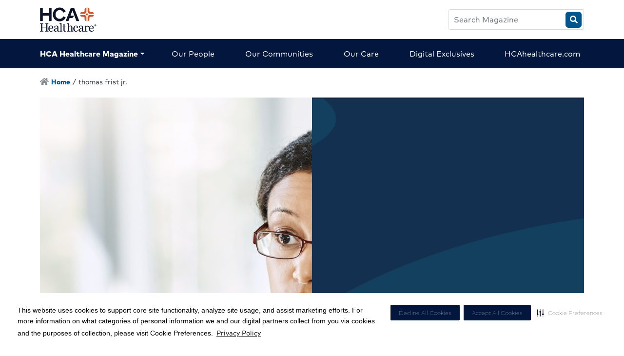

--- FILE ---
content_type: text/html; charset=UTF-8
request_url: https://magazine.hcahealthcare.com/tag/thomas-frist-jr/
body_size: 61732
content:
<!DOCTYPE html>
<html lang="en-US">
<head>
    <meta charset="UTF-8"><script type="text/javascript">(window.NREUM||(NREUM={})).init={privacy:{cookies_enabled:true},ajax:{deny_list:["bam.nr-data.net"]},feature_flags:["soft_nav"],distributed_tracing:{enabled:true}};(window.NREUM||(NREUM={})).loader_config={agentID:"1589040268",accountID:"6416379",trustKey:"6416379",xpid:"UgIGV1VUARABUFhbDwkBU1MG",licenseKey:"NRJS-2071bf22f10a1ff707e",applicationID:"1499886577",browserID:"1589040268"};;/*! For license information please see nr-loader-spa-1.308.0.min.js.LICENSE.txt */
(()=>{var e,t,r={384:(e,t,r)=>{"use strict";r.d(t,{NT:()=>a,US:()=>u,Zm:()=>o,bQ:()=>d,dV:()=>c,pV:()=>l});var n=r(6154),i=r(1863),s=r(1910);const a={beacon:"bam.nr-data.net",errorBeacon:"bam.nr-data.net"};function o(){return n.gm.NREUM||(n.gm.NREUM={}),void 0===n.gm.newrelic&&(n.gm.newrelic=n.gm.NREUM),n.gm.NREUM}function c(){let e=o();return e.o||(e.o={ST:n.gm.setTimeout,SI:n.gm.setImmediate||n.gm.setInterval,CT:n.gm.clearTimeout,XHR:n.gm.XMLHttpRequest,REQ:n.gm.Request,EV:n.gm.Event,PR:n.gm.Promise,MO:n.gm.MutationObserver,FETCH:n.gm.fetch,WS:n.gm.WebSocket},(0,s.i)(...Object.values(e.o))),e}function d(e,t){let r=o();r.initializedAgents??={},t.initializedAt={ms:(0,i.t)(),date:new Date},r.initializedAgents[e]=t}function u(e,t){o()[e]=t}function l(){return function(){let e=o();const t=e.info||{};e.info={beacon:a.beacon,errorBeacon:a.errorBeacon,...t}}(),function(){let e=o();const t=e.init||{};e.init={...t}}(),c(),function(){let e=o();const t=e.loader_config||{};e.loader_config={...t}}(),o()}},782:(e,t,r)=>{"use strict";r.d(t,{T:()=>n});const n=r(860).K7.pageViewTiming},860:(e,t,r)=>{"use strict";r.d(t,{$J:()=>u,K7:()=>c,P3:()=>d,XX:()=>i,Yy:()=>o,df:()=>s,qY:()=>n,v4:()=>a});const n="events",i="jserrors",s="browser/blobs",a="rum",o="browser/logs",c={ajax:"ajax",genericEvents:"generic_events",jserrors:i,logging:"logging",metrics:"metrics",pageAction:"page_action",pageViewEvent:"page_view_event",pageViewTiming:"page_view_timing",sessionReplay:"session_replay",sessionTrace:"session_trace",softNav:"soft_navigations",spa:"spa"},d={[c.pageViewEvent]:1,[c.pageViewTiming]:2,[c.metrics]:3,[c.jserrors]:4,[c.spa]:5,[c.ajax]:6,[c.sessionTrace]:7,[c.softNav]:8,[c.sessionReplay]:9,[c.logging]:10,[c.genericEvents]:11},u={[c.pageViewEvent]:a,[c.pageViewTiming]:n,[c.ajax]:n,[c.spa]:n,[c.softNav]:n,[c.metrics]:i,[c.jserrors]:i,[c.sessionTrace]:s,[c.sessionReplay]:s,[c.logging]:o,[c.genericEvents]:"ins"}},944:(e,t,r)=>{"use strict";r.d(t,{R:()=>i});var n=r(3241);function i(e,t){"function"==typeof console.debug&&(console.debug("New Relic Warning: https://github.com/newrelic/newrelic-browser-agent/blob/main/docs/warning-codes.md#".concat(e),t),(0,n.W)({agentIdentifier:null,drained:null,type:"data",name:"warn",feature:"warn",data:{code:e,secondary:t}}))}},993:(e,t,r)=>{"use strict";r.d(t,{A$:()=>s,ET:()=>a,TZ:()=>o,p_:()=>i});var n=r(860);const i={ERROR:"ERROR",WARN:"WARN",INFO:"INFO",DEBUG:"DEBUG",TRACE:"TRACE"},s={OFF:0,ERROR:1,WARN:2,INFO:3,DEBUG:4,TRACE:5},a="log",o=n.K7.logging},1541:(e,t,r)=>{"use strict";r.d(t,{U:()=>i,f:()=>n});const n={MFE:"MFE",BA:"BA"};function i(e,t){if(2!==t?.harvestEndpointVersion)return{};const r=t.agentRef.runtime.appMetadata.agents[0].entityGuid;return e?{"source.id":e.id,"source.name":e.name,"source.type":e.type,"parent.id":e.parent?.id||r,"parent.type":e.parent?.type||n.BA}:{"entity.guid":r,appId:t.agentRef.info.applicationID}}},1687:(e,t,r)=>{"use strict";r.d(t,{Ak:()=>d,Ze:()=>h,x3:()=>u});var n=r(3241),i=r(7836),s=r(3606),a=r(860),o=r(2646);const c={};function d(e,t){const r={staged:!1,priority:a.P3[t]||0};l(e),c[e].get(t)||c[e].set(t,r)}function u(e,t){e&&c[e]&&(c[e].get(t)&&c[e].delete(t),p(e,t,!1),c[e].size&&f(e))}function l(e){if(!e)throw new Error("agentIdentifier required");c[e]||(c[e]=new Map)}function h(e="",t="feature",r=!1){if(l(e),!e||!c[e].get(t)||r)return p(e,t);c[e].get(t).staged=!0,f(e)}function f(e){const t=Array.from(c[e]);t.every(([e,t])=>t.staged)&&(t.sort((e,t)=>e[1].priority-t[1].priority),t.forEach(([t])=>{c[e].delete(t),p(e,t)}))}function p(e,t,r=!0){const a=e?i.ee.get(e):i.ee,c=s.i.handlers;if(!a.aborted&&a.backlog&&c){if((0,n.W)({agentIdentifier:e,type:"lifecycle",name:"drain",feature:t}),r){const e=a.backlog[t],r=c[t];if(r){for(let t=0;e&&t<e.length;++t)g(e[t],r);Object.entries(r).forEach(([e,t])=>{Object.values(t||{}).forEach(t=>{t[0]?.on&&t[0]?.context()instanceof o.y&&t[0].on(e,t[1])})})}}a.isolatedBacklog||delete c[t],a.backlog[t]=null,a.emit("drain-"+t,[])}}function g(e,t){var r=e[1];Object.values(t[r]||{}).forEach(t=>{var r=e[0];if(t[0]===r){var n=t[1],i=e[3],s=e[2];n.apply(i,s)}})}},1738:(e,t,r)=>{"use strict";r.d(t,{U:()=>f,Y:()=>h});var n=r(3241),i=r(9908),s=r(1863),a=r(944),o=r(5701),c=r(3969),d=r(8362),u=r(860),l=r(4261);function h(e,t,r,s){const h=s||r;!h||h[e]&&h[e]!==d.d.prototype[e]||(h[e]=function(){(0,i.p)(c.xV,["API/"+e+"/called"],void 0,u.K7.metrics,r.ee),(0,n.W)({agentIdentifier:r.agentIdentifier,drained:!!o.B?.[r.agentIdentifier],type:"data",name:"api",feature:l.Pl+e,data:{}});try{return t.apply(this,arguments)}catch(e){(0,a.R)(23,e)}})}function f(e,t,r,n,a){const o=e.info;null===r?delete o.jsAttributes[t]:o.jsAttributes[t]=r,(a||null===r)&&(0,i.p)(l.Pl+n,[(0,s.t)(),t,r],void 0,"session",e.ee)}},1741:(e,t,r)=>{"use strict";r.d(t,{W:()=>s});var n=r(944),i=r(4261);class s{#e(e,...t){if(this[e]!==s.prototype[e])return this[e](...t);(0,n.R)(35,e)}addPageAction(e,t){return this.#e(i.hG,e,t)}register(e){return this.#e(i.eY,e)}recordCustomEvent(e,t){return this.#e(i.fF,e,t)}setPageViewName(e,t){return this.#e(i.Fw,e,t)}setCustomAttribute(e,t,r){return this.#e(i.cD,e,t,r)}noticeError(e,t){return this.#e(i.o5,e,t)}setUserId(e,t=!1){return this.#e(i.Dl,e,t)}setApplicationVersion(e){return this.#e(i.nb,e)}setErrorHandler(e){return this.#e(i.bt,e)}addRelease(e,t){return this.#e(i.k6,e,t)}log(e,t){return this.#e(i.$9,e,t)}start(){return this.#e(i.d3)}finished(e){return this.#e(i.BL,e)}recordReplay(){return this.#e(i.CH)}pauseReplay(){return this.#e(i.Tb)}addToTrace(e){return this.#e(i.U2,e)}setCurrentRouteName(e){return this.#e(i.PA,e)}interaction(e){return this.#e(i.dT,e)}wrapLogger(e,t,r){return this.#e(i.Wb,e,t,r)}measure(e,t){return this.#e(i.V1,e,t)}consent(e){return this.#e(i.Pv,e)}}},1863:(e,t,r)=>{"use strict";function n(){return Math.floor(performance.now())}r.d(t,{t:()=>n})},1910:(e,t,r)=>{"use strict";r.d(t,{i:()=>s});var n=r(944);const i=new Map;function s(...e){return e.every(e=>{if(i.has(e))return i.get(e);const t="function"==typeof e?e.toString():"",r=t.includes("[native code]"),s=t.includes("nrWrapper");return r||s||(0,n.R)(64,e?.name||t),i.set(e,r),r})}},2555:(e,t,r)=>{"use strict";r.d(t,{D:()=>o,f:()=>a});var n=r(384),i=r(8122);const s={beacon:n.NT.beacon,errorBeacon:n.NT.errorBeacon,licenseKey:void 0,applicationID:void 0,sa:void 0,queueTime:void 0,applicationTime:void 0,ttGuid:void 0,user:void 0,account:void 0,product:void 0,extra:void 0,jsAttributes:{},userAttributes:void 0,atts:void 0,transactionName:void 0,tNamePlain:void 0};function a(e){try{return!!e.licenseKey&&!!e.errorBeacon&&!!e.applicationID}catch(e){return!1}}const o=e=>(0,i.a)(e,s)},2614:(e,t,r)=>{"use strict";r.d(t,{BB:()=>a,H3:()=>n,g:()=>d,iL:()=>c,tS:()=>o,uh:()=>i,wk:()=>s});const n="NRBA",i="SESSION",s=144e5,a=18e5,o={STARTED:"session-started",PAUSE:"session-pause",RESET:"session-reset",RESUME:"session-resume",UPDATE:"session-update"},c={SAME_TAB:"same-tab",CROSS_TAB:"cross-tab"},d={OFF:0,FULL:1,ERROR:2}},2646:(e,t,r)=>{"use strict";r.d(t,{y:()=>n});class n{constructor(e){this.contextId=e}}},2843:(e,t,r)=>{"use strict";r.d(t,{G:()=>s,u:()=>i});var n=r(3878);function i(e,t=!1,r,i){(0,n.DD)("visibilitychange",function(){if(t)return void("hidden"===document.visibilityState&&e());e(document.visibilityState)},r,i)}function s(e,t,r){(0,n.sp)("pagehide",e,t,r)}},3241:(e,t,r)=>{"use strict";r.d(t,{W:()=>s});var n=r(6154);const i="newrelic";function s(e={}){try{n.gm.dispatchEvent(new CustomEvent(i,{detail:e}))}catch(e){}}},3304:(e,t,r)=>{"use strict";r.d(t,{A:()=>s});var n=r(7836);const i=()=>{const e=new WeakSet;return(t,r)=>{if("object"==typeof r&&null!==r){if(e.has(r))return;e.add(r)}return r}};function s(e){try{return JSON.stringify(e,i())??""}catch(e){try{n.ee.emit("internal-error",[e])}catch(e){}return""}}},3333:(e,t,r)=>{"use strict";r.d(t,{$v:()=>u,TZ:()=>n,Xh:()=>c,Zp:()=>i,kd:()=>d,mq:()=>o,nf:()=>a,qN:()=>s});const n=r(860).K7.genericEvents,i=["auxclick","click","copy","keydown","paste","scrollend"],s=["focus","blur"],a=4,o=1e3,c=2e3,d=["PageAction","UserAction","BrowserPerformance"],u={RESOURCES:"experimental.resources",REGISTER:"register"}},3434:(e,t,r)=>{"use strict";r.d(t,{Jt:()=>s,YM:()=>d});var n=r(7836),i=r(5607);const s="nr@original:".concat(i.W),a=50;var o=Object.prototype.hasOwnProperty,c=!1;function d(e,t){return e||(e=n.ee),r.inPlace=function(e,t,n,i,s){n||(n="");const a="-"===n.charAt(0);for(let o=0;o<t.length;o++){const c=t[o],d=e[c];l(d)||(e[c]=r(d,a?c+n:n,i,c,s))}},r.flag=s,r;function r(t,r,n,c,d){return l(t)?t:(r||(r=""),nrWrapper[s]=t,function(e,t,r){if(Object.defineProperty&&Object.keys)try{return Object.keys(e).forEach(function(r){Object.defineProperty(t,r,{get:function(){return e[r]},set:function(t){return e[r]=t,t}})}),t}catch(e){u([e],r)}for(var n in e)o.call(e,n)&&(t[n]=e[n])}(t,nrWrapper,e),nrWrapper);function nrWrapper(){var s,o,l,h;let f;try{o=this,s=[...arguments],l="function"==typeof n?n(s,o):n||{}}catch(t){u([t,"",[s,o,c],l],e)}i(r+"start",[s,o,c],l,d);const p=performance.now();let g;try{return h=t.apply(o,s),g=performance.now(),h}catch(e){throw g=performance.now(),i(r+"err",[s,o,e],l,d),f=e,f}finally{const e=g-p,t={start:p,end:g,duration:e,isLongTask:e>=a,methodName:c,thrownError:f};t.isLongTask&&i("long-task",[t,o],l,d),i(r+"end",[s,o,h],l,d)}}}function i(r,n,i,s){if(!c||t){var a=c;c=!0;try{e.emit(r,n,i,t,s)}catch(t){u([t,r,n,i],e)}c=a}}}function u(e,t){t||(t=n.ee);try{t.emit("internal-error",e)}catch(e){}}function l(e){return!(e&&"function"==typeof e&&e.apply&&!e[s])}},3606:(e,t,r)=>{"use strict";r.d(t,{i:()=>s});var n=r(9908);s.on=a;var i=s.handlers={};function s(e,t,r,s){a(s||n.d,i,e,t,r)}function a(e,t,r,i,s){s||(s="feature"),e||(e=n.d);var a=t[s]=t[s]||{};(a[r]=a[r]||[]).push([e,i])}},3738:(e,t,r)=>{"use strict";r.d(t,{He:()=>i,Kp:()=>o,Lc:()=>d,Rz:()=>u,TZ:()=>n,bD:()=>s,d3:()=>a,jx:()=>l,sl:()=>h,uP:()=>c});const n=r(860).K7.sessionTrace,i="bstResource",s="resource",a="-start",o="-end",c="fn"+a,d="fn"+o,u="pushState",l=1e3,h=3e4},3785:(e,t,r)=>{"use strict";r.d(t,{R:()=>c,b:()=>d});var n=r(9908),i=r(1863),s=r(860),a=r(3969),o=r(993);function c(e,t,r={},c=o.p_.INFO,d=!0,u,l=(0,i.t)()){(0,n.p)(a.xV,["API/logging/".concat(c.toLowerCase(),"/called")],void 0,s.K7.metrics,e),(0,n.p)(o.ET,[l,t,r,c,d,u],void 0,s.K7.logging,e)}function d(e){return"string"==typeof e&&Object.values(o.p_).some(t=>t===e.toUpperCase().trim())}},3878:(e,t,r)=>{"use strict";function n(e,t){return{capture:e,passive:!1,signal:t}}function i(e,t,r=!1,i){window.addEventListener(e,t,n(r,i))}function s(e,t,r=!1,i){document.addEventListener(e,t,n(r,i))}r.d(t,{DD:()=>s,jT:()=>n,sp:()=>i})},3962:(e,t,r)=>{"use strict";r.d(t,{AM:()=>a,O2:()=>l,OV:()=>s,Qu:()=>h,TZ:()=>c,ih:()=>f,pP:()=>o,t1:()=>u,tC:()=>i,wD:()=>d});var n=r(860);const i=["click","keydown","submit"],s="popstate",a="api",o="initialPageLoad",c=n.K7.softNav,d=5e3,u=500,l={INITIAL_PAGE_LOAD:"",ROUTE_CHANGE:1,UNSPECIFIED:2},h={INTERACTION:1,AJAX:2,CUSTOM_END:3,CUSTOM_TRACER:4},f={IP:"in progress",PF:"pending finish",FIN:"finished",CAN:"cancelled"}},3969:(e,t,r)=>{"use strict";r.d(t,{TZ:()=>n,XG:()=>o,rs:()=>i,xV:()=>a,z_:()=>s});const n=r(860).K7.metrics,i="sm",s="cm",a="storeSupportabilityMetrics",o="storeEventMetrics"},4234:(e,t,r)=>{"use strict";r.d(t,{W:()=>s});var n=r(7836),i=r(1687);class s{constructor(e,t){this.agentIdentifier=e,this.ee=n.ee.get(e),this.featureName=t,this.blocked=!1}deregisterDrain(){(0,i.x3)(this.agentIdentifier,this.featureName)}}},4261:(e,t,r)=>{"use strict";r.d(t,{$9:()=>u,BL:()=>c,CH:()=>p,Dl:()=>R,Fw:()=>w,PA:()=>v,Pl:()=>n,Pv:()=>A,Tb:()=>h,U2:()=>a,V1:()=>E,Wb:()=>T,bt:()=>y,cD:()=>b,d3:()=>x,dT:()=>d,eY:()=>g,fF:()=>f,hG:()=>s,hw:()=>i,k6:()=>o,nb:()=>m,o5:()=>l});const n="api-",i=n+"ixn-",s="addPageAction",a="addToTrace",o="addRelease",c="finished",d="interaction",u="log",l="noticeError",h="pauseReplay",f="recordCustomEvent",p="recordReplay",g="register",m="setApplicationVersion",v="setCurrentRouteName",b="setCustomAttribute",y="setErrorHandler",w="setPageViewName",R="setUserId",x="start",T="wrapLogger",E="measure",A="consent"},5205:(e,t,r)=>{"use strict";r.d(t,{j:()=>S});var n=r(384),i=r(1741);var s=r(2555),a=r(3333);const o=e=>{if(!e||"string"!=typeof e)return!1;try{document.createDocumentFragment().querySelector(e)}catch{return!1}return!0};var c=r(2614),d=r(944),u=r(8122);const l="[data-nr-mask]",h=e=>(0,u.a)(e,(()=>{const e={feature_flags:[],experimental:{allow_registered_children:!1,resources:!1},mask_selector:"*",block_selector:"[data-nr-block]",mask_input_options:{color:!1,date:!1,"datetime-local":!1,email:!1,month:!1,number:!1,range:!1,search:!1,tel:!1,text:!1,time:!1,url:!1,week:!1,textarea:!1,select:!1,password:!0}};return{ajax:{deny_list:void 0,block_internal:!0,enabled:!0,autoStart:!0},api:{get allow_registered_children(){return e.feature_flags.includes(a.$v.REGISTER)||e.experimental.allow_registered_children},set allow_registered_children(t){e.experimental.allow_registered_children=t},duplicate_registered_data:!1},browser_consent_mode:{enabled:!1},distributed_tracing:{enabled:void 0,exclude_newrelic_header:void 0,cors_use_newrelic_header:void 0,cors_use_tracecontext_headers:void 0,allowed_origins:void 0},get feature_flags(){return e.feature_flags},set feature_flags(t){e.feature_flags=t},generic_events:{enabled:!0,autoStart:!0},harvest:{interval:30},jserrors:{enabled:!0,autoStart:!0},logging:{enabled:!0,autoStart:!0},metrics:{enabled:!0,autoStart:!0},obfuscate:void 0,page_action:{enabled:!0},page_view_event:{enabled:!0,autoStart:!0},page_view_timing:{enabled:!0,autoStart:!0},performance:{capture_marks:!1,capture_measures:!1,capture_detail:!0,resources:{get enabled(){return e.feature_flags.includes(a.$v.RESOURCES)||e.experimental.resources},set enabled(t){e.experimental.resources=t},asset_types:[],first_party_domains:[],ignore_newrelic:!0}},privacy:{cookies_enabled:!0},proxy:{assets:void 0,beacon:void 0},session:{expiresMs:c.wk,inactiveMs:c.BB},session_replay:{autoStart:!0,enabled:!1,preload:!1,sampling_rate:10,error_sampling_rate:100,collect_fonts:!1,inline_images:!1,fix_stylesheets:!0,mask_all_inputs:!0,get mask_text_selector(){return e.mask_selector},set mask_text_selector(t){o(t)?e.mask_selector="".concat(t,",").concat(l):""===t||null===t?e.mask_selector=l:(0,d.R)(5,t)},get block_class(){return"nr-block"},get ignore_class(){return"nr-ignore"},get mask_text_class(){return"nr-mask"},get block_selector(){return e.block_selector},set block_selector(t){o(t)?e.block_selector+=",".concat(t):""!==t&&(0,d.R)(6,t)},get mask_input_options(){return e.mask_input_options},set mask_input_options(t){t&&"object"==typeof t?e.mask_input_options={...t,password:!0}:(0,d.R)(7,t)}},session_trace:{enabled:!0,autoStart:!0},soft_navigations:{enabled:!0,autoStart:!0},spa:{enabled:!0,autoStart:!0},ssl:void 0,user_actions:{enabled:!0,elementAttributes:["id","className","tagName","type"]}}})());var f=r(6154),p=r(9324);let g=0;const m={buildEnv:p.F3,distMethod:p.Xs,version:p.xv,originTime:f.WN},v={consented:!1},b={appMetadata:{},get consented(){return this.session?.state?.consent||v.consented},set consented(e){v.consented=e},customTransaction:void 0,denyList:void 0,disabled:!1,harvester:void 0,isolatedBacklog:!1,isRecording:!1,loaderType:void 0,maxBytes:3e4,obfuscator:void 0,onerror:void 0,ptid:void 0,releaseIds:{},session:void 0,timeKeeper:void 0,registeredEntities:[],jsAttributesMetadata:{bytes:0},get harvestCount(){return++g}},y=e=>{const t=(0,u.a)(e,b),r=Object.keys(m).reduce((e,t)=>(e[t]={value:m[t],writable:!1,configurable:!0,enumerable:!0},e),{});return Object.defineProperties(t,r)};var w=r(5701);const R=e=>{const t=e.startsWith("http");e+="/",r.p=t?e:"https://"+e};var x=r(7836),T=r(3241);const E={accountID:void 0,trustKey:void 0,agentID:void 0,licenseKey:void 0,applicationID:void 0,xpid:void 0},A=e=>(0,u.a)(e,E),_=new Set;function S(e,t={},r,a){let{init:o,info:c,loader_config:d,runtime:u={},exposed:l=!0}=t;if(!c){const e=(0,n.pV)();o=e.init,c=e.info,d=e.loader_config}e.init=h(o||{}),e.loader_config=A(d||{}),c.jsAttributes??={},f.bv&&(c.jsAttributes.isWorker=!0),e.info=(0,s.D)(c);const p=e.init,g=[c.beacon,c.errorBeacon];_.has(e.agentIdentifier)||(p.proxy.assets&&(R(p.proxy.assets),g.push(p.proxy.assets)),p.proxy.beacon&&g.push(p.proxy.beacon),e.beacons=[...g],function(e){const t=(0,n.pV)();Object.getOwnPropertyNames(i.W.prototype).forEach(r=>{const n=i.W.prototype[r];if("function"!=typeof n||"constructor"===n)return;let s=t[r];e[r]&&!1!==e.exposed&&"micro-agent"!==e.runtime?.loaderType&&(t[r]=(...t)=>{const n=e[r](...t);return s?s(...t):n})})}(e),(0,n.US)("activatedFeatures",w.B)),u.denyList=[...p.ajax.deny_list||[],...p.ajax.block_internal?g:[]],u.ptid=e.agentIdentifier,u.loaderType=r,e.runtime=y(u),_.has(e.agentIdentifier)||(e.ee=x.ee.get(e.agentIdentifier),e.exposed=l,(0,T.W)({agentIdentifier:e.agentIdentifier,drained:!!w.B?.[e.agentIdentifier],type:"lifecycle",name:"initialize",feature:void 0,data:e.config})),_.add(e.agentIdentifier)}},5270:(e,t,r)=>{"use strict";r.d(t,{Aw:()=>a,SR:()=>s,rF:()=>o});var n=r(384),i=r(7767);function s(e){return!!(0,n.dV)().o.MO&&(0,i.V)(e)&&!0===e?.session_trace.enabled}function a(e){return!0===e?.session_replay.preload&&s(e)}function o(e,t){try{if("string"==typeof t?.type){if("password"===t.type.toLowerCase())return"*".repeat(e?.length||0);if(void 0!==t?.dataset?.nrUnmask||t?.classList?.contains("nr-unmask"))return e}}catch(e){}return"string"==typeof e?e.replace(/[\S]/g,"*"):"*".repeat(e?.length||0)}},5289:(e,t,r)=>{"use strict";r.d(t,{GG:()=>a,Qr:()=>c,sB:()=>o});var n=r(3878),i=r(6389);function s(){return"undefined"==typeof document||"complete"===document.readyState}function a(e,t){if(s())return e();const r=(0,i.J)(e),a=setInterval(()=>{s()&&(clearInterval(a),r())},500);(0,n.sp)("load",r,t)}function o(e){if(s())return e();(0,n.DD)("DOMContentLoaded",e)}function c(e){if(s())return e();(0,n.sp)("popstate",e)}},5607:(e,t,r)=>{"use strict";r.d(t,{W:()=>n});const n=(0,r(9566).bz)()},5701:(e,t,r)=>{"use strict";r.d(t,{B:()=>s,t:()=>a});var n=r(3241);const i=new Set,s={};function a(e,t){const r=t.agentIdentifier;s[r]??={},e&&"object"==typeof e&&(i.has(r)||(t.ee.emit("rumresp",[e]),s[r]=e,i.add(r),(0,n.W)({agentIdentifier:r,loaded:!0,drained:!0,type:"lifecycle",name:"load",feature:void 0,data:e})))}},6154:(e,t,r)=>{"use strict";r.d(t,{OF:()=>d,RI:()=>i,WN:()=>h,bv:()=>s,eN:()=>f,gm:()=>a,lR:()=>l,m:()=>c,mw:()=>o,sb:()=>u});var n=r(1863);const i="undefined"!=typeof window&&!!window.document,s="undefined"!=typeof WorkerGlobalScope&&("undefined"!=typeof self&&self instanceof WorkerGlobalScope&&self.navigator instanceof WorkerNavigator||"undefined"!=typeof globalThis&&globalThis instanceof WorkerGlobalScope&&globalThis.navigator instanceof WorkerNavigator),a=i?window:"undefined"!=typeof WorkerGlobalScope&&("undefined"!=typeof self&&self instanceof WorkerGlobalScope&&self||"undefined"!=typeof globalThis&&globalThis instanceof WorkerGlobalScope&&globalThis),o=Boolean("hidden"===a?.document?.visibilityState),c=""+a?.location,d=/iPad|iPhone|iPod/.test(a.navigator?.userAgent),u=d&&"undefined"==typeof SharedWorker,l=(()=>{const e=a.navigator?.userAgent?.match(/Firefox[/\s](\d+\.\d+)/);return Array.isArray(e)&&e.length>=2?+e[1]:0})(),h=Date.now()-(0,n.t)(),f=()=>"undefined"!=typeof PerformanceNavigationTiming&&a?.performance?.getEntriesByType("navigation")?.[0]?.responseStart},6344:(e,t,r)=>{"use strict";r.d(t,{BB:()=>u,Qb:()=>l,TZ:()=>i,Ug:()=>a,Vh:()=>s,_s:()=>o,bc:()=>d,yP:()=>c});var n=r(2614);const i=r(860).K7.sessionReplay,s="errorDuringReplay",a=.12,o={DomContentLoaded:0,Load:1,FullSnapshot:2,IncrementalSnapshot:3,Meta:4,Custom:5},c={[n.g.ERROR]:15e3,[n.g.FULL]:3e5,[n.g.OFF]:0},d={RESET:{message:"Session was reset",sm:"Reset"},IMPORT:{message:"Recorder failed to import",sm:"Import"},TOO_MANY:{message:"429: Too Many Requests",sm:"Too-Many"},TOO_BIG:{message:"Payload was too large",sm:"Too-Big"},CROSS_TAB:{message:"Session Entity was set to OFF on another tab",sm:"Cross-Tab"},ENTITLEMENTS:{message:"Session Replay is not allowed and will not be started",sm:"Entitlement"}},u=5e3,l={API:"api",RESUME:"resume",SWITCH_TO_FULL:"switchToFull",INITIALIZE:"initialize",PRELOAD:"preload"}},6389:(e,t,r)=>{"use strict";function n(e,t=500,r={}){const n=r?.leading||!1;let i;return(...r)=>{n&&void 0===i&&(e.apply(this,r),i=setTimeout(()=>{i=clearTimeout(i)},t)),n||(clearTimeout(i),i=setTimeout(()=>{e.apply(this,r)},t))}}function i(e){let t=!1;return(...r)=>{t||(t=!0,e.apply(this,r))}}r.d(t,{J:()=>i,s:()=>n})},6630:(e,t,r)=>{"use strict";r.d(t,{T:()=>n});const n=r(860).K7.pageViewEvent},6774:(e,t,r)=>{"use strict";r.d(t,{T:()=>n});const n=r(860).K7.jserrors},7295:(e,t,r)=>{"use strict";r.d(t,{Xv:()=>a,gX:()=>i,iW:()=>s});var n=[];function i(e){if(!e||s(e))return!1;if(0===n.length)return!0;if("*"===n[0].hostname)return!1;for(var t=0;t<n.length;t++){var r=n[t];if(r.hostname.test(e.hostname)&&r.pathname.test(e.pathname))return!1}return!0}function s(e){return void 0===e.hostname}function a(e){if(n=[],e&&e.length)for(var t=0;t<e.length;t++){let r=e[t];if(!r)continue;if("*"===r)return void(n=[{hostname:"*"}]);0===r.indexOf("http://")?r=r.substring(7):0===r.indexOf("https://")&&(r=r.substring(8));const i=r.indexOf("/");let s,a;i>0?(s=r.substring(0,i),a=r.substring(i)):(s=r,a="*");let[c]=s.split(":");n.push({hostname:o(c),pathname:o(a,!0)})}}function o(e,t=!1){const r=e.replace(/[.+?^${}()|[\]\\]/g,e=>"\\"+e).replace(/\*/g,".*?");return new RegExp((t?"^":"")+r+"$")}},7485:(e,t,r)=>{"use strict";r.d(t,{D:()=>i});var n=r(6154);function i(e){if(0===(e||"").indexOf("data:"))return{protocol:"data"};try{const t=new URL(e,location.href),r={port:t.port,hostname:t.hostname,pathname:t.pathname,search:t.search,protocol:t.protocol.slice(0,t.protocol.indexOf(":")),sameOrigin:t.protocol===n.gm?.location?.protocol&&t.host===n.gm?.location?.host};return r.port&&""!==r.port||("http:"===t.protocol&&(r.port="80"),"https:"===t.protocol&&(r.port="443")),r.pathname&&""!==r.pathname?r.pathname.startsWith("/")||(r.pathname="/".concat(r.pathname)):r.pathname="/",r}catch(e){return{}}}},7699:(e,t,r)=>{"use strict";r.d(t,{It:()=>s,KC:()=>o,No:()=>i,qh:()=>a});var n=r(860);const i=16e3,s=1e6,a="SESSION_ERROR",o={[n.K7.logging]:!0,[n.K7.genericEvents]:!1,[n.K7.jserrors]:!1,[n.K7.ajax]:!1}},7767:(e,t,r)=>{"use strict";r.d(t,{V:()=>i});var n=r(6154);const i=e=>n.RI&&!0===e?.privacy.cookies_enabled},7836:(e,t,r)=>{"use strict";r.d(t,{P:()=>o,ee:()=>c});var n=r(384),i=r(8990),s=r(2646),a=r(5607);const o="nr@context:".concat(a.W),c=function e(t,r){var n={},a={},u={},l=!1;try{l=16===r.length&&d.initializedAgents?.[r]?.runtime.isolatedBacklog}catch(e){}var h={on:p,addEventListener:p,removeEventListener:function(e,t){var r=n[e];if(!r)return;for(var i=0;i<r.length;i++)r[i]===t&&r.splice(i,1)},emit:function(e,r,n,i,s){!1!==s&&(s=!0);if(c.aborted&&!i)return;t&&s&&t.emit(e,r,n);var o=f(n);g(e).forEach(e=>{e.apply(o,r)});var d=v()[a[e]];d&&d.push([h,e,r,o]);return o},get:m,listeners:g,context:f,buffer:function(e,t){const r=v();if(t=t||"feature",h.aborted)return;Object.entries(e||{}).forEach(([e,n])=>{a[n]=t,t in r||(r[t]=[])})},abort:function(){h._aborted=!0,Object.keys(h.backlog).forEach(e=>{delete h.backlog[e]})},isBuffering:function(e){return!!v()[a[e]]},debugId:r,backlog:l?{}:t&&"object"==typeof t.backlog?t.backlog:{},isolatedBacklog:l};return Object.defineProperty(h,"aborted",{get:()=>{let e=h._aborted||!1;return e||(t&&(e=t.aborted),e)}}),h;function f(e){return e&&e instanceof s.y?e:e?(0,i.I)(e,o,()=>new s.y(o)):new s.y(o)}function p(e,t){n[e]=g(e).concat(t)}function g(e){return n[e]||[]}function m(t){return u[t]=u[t]||e(h,t)}function v(){return h.backlog}}(void 0,"globalEE"),d=(0,n.Zm)();d.ee||(d.ee=c)},8122:(e,t,r)=>{"use strict";r.d(t,{a:()=>i});var n=r(944);function i(e,t){try{if(!e||"object"!=typeof e)return(0,n.R)(3);if(!t||"object"!=typeof t)return(0,n.R)(4);const r=Object.create(Object.getPrototypeOf(t),Object.getOwnPropertyDescriptors(t)),s=0===Object.keys(r).length?e:r;for(let a in s)if(void 0!==e[a])try{if(null===e[a]){r[a]=null;continue}Array.isArray(e[a])&&Array.isArray(t[a])?r[a]=Array.from(new Set([...e[a],...t[a]])):"object"==typeof e[a]&&"object"==typeof t[a]?r[a]=i(e[a],t[a]):r[a]=e[a]}catch(e){r[a]||(0,n.R)(1,e)}return r}catch(e){(0,n.R)(2,e)}}},8139:(e,t,r)=>{"use strict";r.d(t,{u:()=>h});var n=r(7836),i=r(3434),s=r(8990),a=r(6154);const o={},c=a.gm.XMLHttpRequest,d="addEventListener",u="removeEventListener",l="nr@wrapped:".concat(n.P);function h(e){var t=function(e){return(e||n.ee).get("events")}(e);if(o[t.debugId]++)return t;o[t.debugId]=1;var r=(0,i.YM)(t,!0);function h(e){r.inPlace(e,[d,u],"-",p)}function p(e,t){return e[1]}return"getPrototypeOf"in Object&&(a.RI&&f(document,h),c&&f(c.prototype,h),f(a.gm,h)),t.on(d+"-start",function(e,t){var n=e[1];if(null!==n&&("function"==typeof n||"object"==typeof n)&&"newrelic"!==e[0]){var i=(0,s.I)(n,l,function(){var e={object:function(){if("function"!=typeof n.handleEvent)return;return n.handleEvent.apply(n,arguments)},function:n}[typeof n];return e?r(e,"fn-",null,e.name||"anonymous"):n});this.wrapped=e[1]=i}}),t.on(u+"-start",function(e){e[1]=this.wrapped||e[1]}),t}function f(e,t,...r){let n=e;for(;"object"==typeof n&&!Object.prototype.hasOwnProperty.call(n,d);)n=Object.getPrototypeOf(n);n&&t(n,...r)}},8362:(e,t,r)=>{"use strict";r.d(t,{d:()=>s});var n=r(9566),i=r(1741);class s extends i.W{agentIdentifier=(0,n.LA)(16)}},8374:(e,t,r)=>{r.nc=(()=>{try{return document?.currentScript?.nonce}catch(e){}return""})()},8990:(e,t,r)=>{"use strict";r.d(t,{I:()=>i});var n=Object.prototype.hasOwnProperty;function i(e,t,r){if(n.call(e,t))return e[t];var i=r();if(Object.defineProperty&&Object.keys)try{return Object.defineProperty(e,t,{value:i,writable:!0,enumerable:!1}),i}catch(e){}return e[t]=i,i}},9119:(e,t,r)=>{"use strict";r.d(t,{L:()=>s});var n=/([^?#]*)[^#]*(#[^?]*|$).*/,i=/([^?#]*)().*/;function s(e,t){return e?e.replace(t?n:i,"$1$2"):e}},9300:(e,t,r)=>{"use strict";r.d(t,{T:()=>n});const n=r(860).K7.ajax},9324:(e,t,r)=>{"use strict";r.d(t,{AJ:()=>a,F3:()=>i,Xs:()=>s,Yq:()=>o,xv:()=>n});const n="1.308.0",i="PROD",s="CDN",a="@newrelic/rrweb",o="1.0.1"},9566:(e,t,r)=>{"use strict";r.d(t,{LA:()=>o,ZF:()=>c,bz:()=>a,el:()=>d});var n=r(6154);const i="xxxxxxxx-xxxx-4xxx-yxxx-xxxxxxxxxxxx";function s(e,t){return e?15&e[t]:16*Math.random()|0}function a(){const e=n.gm?.crypto||n.gm?.msCrypto;let t,r=0;return e&&e.getRandomValues&&(t=e.getRandomValues(new Uint8Array(30))),i.split("").map(e=>"x"===e?s(t,r++).toString(16):"y"===e?(3&s()|8).toString(16):e).join("")}function o(e){const t=n.gm?.crypto||n.gm?.msCrypto;let r,i=0;t&&t.getRandomValues&&(r=t.getRandomValues(new Uint8Array(e)));const a=[];for(var o=0;o<e;o++)a.push(s(r,i++).toString(16));return a.join("")}function c(){return o(16)}function d(){return o(32)}},9908:(e,t,r)=>{"use strict";r.d(t,{d:()=>n,p:()=>i});var n=r(7836).ee.get("handle");function i(e,t,r,i,s){s?(s.buffer([e],i),s.emit(e,t,r)):(n.buffer([e],i),n.emit(e,t,r))}}},n={};function i(e){var t=n[e];if(void 0!==t)return t.exports;var s=n[e]={exports:{}};return r[e](s,s.exports,i),s.exports}i.m=r,i.d=(e,t)=>{for(var r in t)i.o(t,r)&&!i.o(e,r)&&Object.defineProperty(e,r,{enumerable:!0,get:t[r]})},i.f={},i.e=e=>Promise.all(Object.keys(i.f).reduce((t,r)=>(i.f[r](e,t),t),[])),i.u=e=>({212:"nr-spa-compressor",249:"nr-spa-recorder",478:"nr-spa"}[e]+"-1.308.0.min.js"),i.o=(e,t)=>Object.prototype.hasOwnProperty.call(e,t),e={},t="NRBA-1.308.0.PROD:",i.l=(r,n,s,a)=>{if(e[r])e[r].push(n);else{var o,c;if(void 0!==s)for(var d=document.getElementsByTagName("script"),u=0;u<d.length;u++){var l=d[u];if(l.getAttribute("src")==r||l.getAttribute("data-webpack")==t+s){o=l;break}}if(!o){c=!0;var h={478:"sha512-RSfSVnmHk59T/uIPbdSE0LPeqcEdF4/+XhfJdBuccH5rYMOEZDhFdtnh6X6nJk7hGpzHd9Ujhsy7lZEz/ORYCQ==",249:"sha512-ehJXhmntm85NSqW4MkhfQqmeKFulra3klDyY0OPDUE+sQ3GokHlPh1pmAzuNy//3j4ac6lzIbmXLvGQBMYmrkg==",212:"sha512-B9h4CR46ndKRgMBcK+j67uSR2RCnJfGefU+A7FrgR/k42ovXy5x/MAVFiSvFxuVeEk/pNLgvYGMp1cBSK/G6Fg=="};(o=document.createElement("script")).charset="utf-8",i.nc&&o.setAttribute("nonce",i.nc),o.setAttribute("data-webpack",t+s),o.src=r,0!==o.src.indexOf(window.location.origin+"/")&&(o.crossOrigin="anonymous"),h[a]&&(o.integrity=h[a])}e[r]=[n];var f=(t,n)=>{o.onerror=o.onload=null,clearTimeout(p);var i=e[r];if(delete e[r],o.parentNode&&o.parentNode.removeChild(o),i&&i.forEach(e=>e(n)),t)return t(n)},p=setTimeout(f.bind(null,void 0,{type:"timeout",target:o}),12e4);o.onerror=f.bind(null,o.onerror),o.onload=f.bind(null,o.onload),c&&document.head.appendChild(o)}},i.r=e=>{"undefined"!=typeof Symbol&&Symbol.toStringTag&&Object.defineProperty(e,Symbol.toStringTag,{value:"Module"}),Object.defineProperty(e,"__esModule",{value:!0})},i.p="https://js-agent.newrelic.com/",(()=>{var e={38:0,788:0};i.f.j=(t,r)=>{var n=i.o(e,t)?e[t]:void 0;if(0!==n)if(n)r.push(n[2]);else{var s=new Promise((r,i)=>n=e[t]=[r,i]);r.push(n[2]=s);var a=i.p+i.u(t),o=new Error;i.l(a,r=>{if(i.o(e,t)&&(0!==(n=e[t])&&(e[t]=void 0),n)){var s=r&&("load"===r.type?"missing":r.type),a=r&&r.target&&r.target.src;o.message="Loading chunk "+t+" failed: ("+s+": "+a+")",o.name="ChunkLoadError",o.type=s,o.request=a,n[1](o)}},"chunk-"+t,t)}};var t=(t,r)=>{var n,s,[a,o,c]=r,d=0;if(a.some(t=>0!==e[t])){for(n in o)i.o(o,n)&&(i.m[n]=o[n]);if(c)c(i)}for(t&&t(r);d<a.length;d++)s=a[d],i.o(e,s)&&e[s]&&e[s][0](),e[s]=0},r=self["webpackChunk:NRBA-1.308.0.PROD"]=self["webpackChunk:NRBA-1.308.0.PROD"]||[];r.forEach(t.bind(null,0)),r.push=t.bind(null,r.push.bind(r))})(),(()=>{"use strict";i(8374);var e=i(8362),t=i(860);const r=Object.values(t.K7);var n=i(5205);var s=i(9908),a=i(1863),o=i(4261),c=i(1738);var d=i(1687),u=i(4234),l=i(5289),h=i(6154),f=i(944),p=i(5270),g=i(7767),m=i(6389),v=i(7699);class b extends u.W{constructor(e,t){super(e.agentIdentifier,t),this.agentRef=e,this.abortHandler=void 0,this.featAggregate=void 0,this.loadedSuccessfully=void 0,this.onAggregateImported=new Promise(e=>{this.loadedSuccessfully=e}),this.deferred=Promise.resolve(),!1===e.init[this.featureName].autoStart?this.deferred=new Promise((t,r)=>{this.ee.on("manual-start-all",(0,m.J)(()=>{(0,d.Ak)(e.agentIdentifier,this.featureName),t()}))}):(0,d.Ak)(e.agentIdentifier,t)}importAggregator(e,t,r={}){if(this.featAggregate)return;const n=async()=>{let n;await this.deferred;try{if((0,g.V)(e.init)){const{setupAgentSession:t}=await i.e(478).then(i.bind(i,8766));n=t(e)}}catch(e){(0,f.R)(20,e),this.ee.emit("internal-error",[e]),(0,s.p)(v.qh,[e],void 0,this.featureName,this.ee)}try{if(!this.#t(this.featureName,n,e.init))return(0,d.Ze)(this.agentIdentifier,this.featureName),void this.loadedSuccessfully(!1);const{Aggregate:i}=await t();this.featAggregate=new i(e,r),e.runtime.harvester.initializedAggregates.push(this.featAggregate),this.loadedSuccessfully(!0)}catch(e){(0,f.R)(34,e),this.abortHandler?.(),(0,d.Ze)(this.agentIdentifier,this.featureName,!0),this.loadedSuccessfully(!1),this.ee&&this.ee.abort()}};h.RI?(0,l.GG)(()=>n(),!0):n()}#t(e,r,n){if(this.blocked)return!1;switch(e){case t.K7.sessionReplay:return(0,p.SR)(n)&&!!r;case t.K7.sessionTrace:return!!r;default:return!0}}}var y=i(6630),w=i(2614),R=i(3241);class x extends b{static featureName=y.T;constructor(e){var t;super(e,y.T),this.setupInspectionEvents(e.agentIdentifier),t=e,(0,c.Y)(o.Fw,function(e,r){"string"==typeof e&&("/"!==e.charAt(0)&&(e="/"+e),t.runtime.customTransaction=(r||"http://custom.transaction")+e,(0,s.p)(o.Pl+o.Fw,[(0,a.t)()],void 0,void 0,t.ee))},t),this.importAggregator(e,()=>i.e(478).then(i.bind(i,2467)))}setupInspectionEvents(e){const t=(t,r)=>{t&&(0,R.W)({agentIdentifier:e,timeStamp:t.timeStamp,loaded:"complete"===t.target.readyState,type:"window",name:r,data:t.target.location+""})};(0,l.sB)(e=>{t(e,"DOMContentLoaded")}),(0,l.GG)(e=>{t(e,"load")}),(0,l.Qr)(e=>{t(e,"navigate")}),this.ee.on(w.tS.UPDATE,(t,r)=>{(0,R.W)({agentIdentifier:e,type:"lifecycle",name:"session",data:r})})}}var T=i(384);class E extends e.d{constructor(e){var t;(super(),h.gm)?(this.features={},(0,T.bQ)(this.agentIdentifier,this),this.desiredFeatures=new Set(e.features||[]),this.desiredFeatures.add(x),(0,n.j)(this,e,e.loaderType||"agent"),t=this,(0,c.Y)(o.cD,function(e,r,n=!1){if("string"==typeof e){if(["string","number","boolean"].includes(typeof r)||null===r)return(0,c.U)(t,e,r,o.cD,n);(0,f.R)(40,typeof r)}else(0,f.R)(39,typeof e)},t),function(e){(0,c.Y)(o.Dl,function(t,r=!1){if("string"!=typeof t&&null!==t)return void(0,f.R)(41,typeof t);const n=e.info.jsAttributes["enduser.id"];r&&null!=n&&n!==t?(0,s.p)(o.Pl+"setUserIdAndResetSession",[t],void 0,"session",e.ee):(0,c.U)(e,"enduser.id",t,o.Dl,!0)},e)}(this),function(e){(0,c.Y)(o.nb,function(t){if("string"==typeof t||null===t)return(0,c.U)(e,"application.version",t,o.nb,!1);(0,f.R)(42,typeof t)},e)}(this),function(e){(0,c.Y)(o.d3,function(){e.ee.emit("manual-start-all")},e)}(this),function(e){(0,c.Y)(o.Pv,function(t=!0){if("boolean"==typeof t){if((0,s.p)(o.Pl+o.Pv,[t],void 0,"session",e.ee),e.runtime.consented=t,t){const t=e.features.page_view_event;t.onAggregateImported.then(e=>{const r=t.featAggregate;e&&!r.sentRum&&r.sendRum()})}}else(0,f.R)(65,typeof t)},e)}(this),this.run()):(0,f.R)(21)}get config(){return{info:this.info,init:this.init,loader_config:this.loader_config,runtime:this.runtime}}get api(){return this}run(){try{const e=function(e){const t={};return r.forEach(r=>{t[r]=!!e[r]?.enabled}),t}(this.init),n=[...this.desiredFeatures];n.sort((e,r)=>t.P3[e.featureName]-t.P3[r.featureName]),n.forEach(r=>{if(!e[r.featureName]&&r.featureName!==t.K7.pageViewEvent)return;if(r.featureName===t.K7.spa)return void(0,f.R)(67);const n=function(e){switch(e){case t.K7.ajax:return[t.K7.jserrors];case t.K7.sessionTrace:return[t.K7.ajax,t.K7.pageViewEvent];case t.K7.sessionReplay:return[t.K7.sessionTrace];case t.K7.pageViewTiming:return[t.K7.pageViewEvent];default:return[]}}(r.featureName).filter(e=>!(e in this.features));n.length>0&&(0,f.R)(36,{targetFeature:r.featureName,missingDependencies:n}),this.features[r.featureName]=new r(this)})}catch(e){(0,f.R)(22,e);for(const e in this.features)this.features[e].abortHandler?.();const t=(0,T.Zm)();delete t.initializedAgents[this.agentIdentifier]?.features,delete this.sharedAggregator;return t.ee.get(this.agentIdentifier).abort(),!1}}}var A=i(2843),_=i(782);class S extends b{static featureName=_.T;constructor(e){super(e,_.T),h.RI&&((0,A.u)(()=>(0,s.p)("docHidden",[(0,a.t)()],void 0,_.T,this.ee),!0),(0,A.G)(()=>(0,s.p)("winPagehide",[(0,a.t)()],void 0,_.T,this.ee)),this.importAggregator(e,()=>i.e(478).then(i.bind(i,9917))))}}var O=i(3969);class I extends b{static featureName=O.TZ;constructor(e){super(e,O.TZ),h.RI&&document.addEventListener("securitypolicyviolation",e=>{(0,s.p)(O.xV,["Generic/CSPViolation/Detected"],void 0,this.featureName,this.ee)}),this.importAggregator(e,()=>i.e(478).then(i.bind(i,6555)))}}var N=i(6774),P=i(3878),k=i(3304);class D{constructor(e,t,r,n,i){this.name="UncaughtError",this.message="string"==typeof e?e:(0,k.A)(e),this.sourceURL=t,this.line=r,this.column=n,this.__newrelic=i}}function C(e){return M(e)?e:new D(void 0!==e?.message?e.message:e,e?.filename||e?.sourceURL,e?.lineno||e?.line,e?.colno||e?.col,e?.__newrelic,e?.cause)}function j(e){const t="Unhandled Promise Rejection: ";if(!e?.reason)return;if(M(e.reason)){try{e.reason.message.startsWith(t)||(e.reason.message=t+e.reason.message)}catch(e){}return C(e.reason)}const r=C(e.reason);return(r.message||"").startsWith(t)||(r.message=t+r.message),r}function L(e){if(e.error instanceof SyntaxError&&!/:\d+$/.test(e.error.stack?.trim())){const t=new D(e.message,e.filename,e.lineno,e.colno,e.error.__newrelic,e.cause);return t.name=SyntaxError.name,t}return M(e.error)?e.error:C(e)}function M(e){return e instanceof Error&&!!e.stack}function H(e,r,n,i,o=(0,a.t)()){"string"==typeof e&&(e=new Error(e)),(0,s.p)("err",[e,o,!1,r,n.runtime.isRecording,void 0,i],void 0,t.K7.jserrors,n.ee),(0,s.p)("uaErr",[],void 0,t.K7.genericEvents,n.ee)}var B=i(1541),K=i(993),W=i(3785);function U(e,{customAttributes:t={},level:r=K.p_.INFO}={},n,i,s=(0,a.t)()){(0,W.R)(n.ee,e,t,r,!1,i,s)}function F(e,r,n,i,c=(0,a.t)()){(0,s.p)(o.Pl+o.hG,[c,e,r,i],void 0,t.K7.genericEvents,n.ee)}function V(e,r,n,i,c=(0,a.t)()){const{start:d,end:u,customAttributes:l}=r||{},h={customAttributes:l||{}};if("object"!=typeof h.customAttributes||"string"!=typeof e||0===e.length)return void(0,f.R)(57);const p=(e,t)=>null==e?t:"number"==typeof e?e:e instanceof PerformanceMark?e.startTime:Number.NaN;if(h.start=p(d,0),h.end=p(u,c),Number.isNaN(h.start)||Number.isNaN(h.end))(0,f.R)(57);else{if(h.duration=h.end-h.start,!(h.duration<0))return(0,s.p)(o.Pl+o.V1,[h,e,i],void 0,t.K7.genericEvents,n.ee),h;(0,f.R)(58)}}function G(e,r={},n,i,c=(0,a.t)()){(0,s.p)(o.Pl+o.fF,[c,e,r,i],void 0,t.K7.genericEvents,n.ee)}function z(e){(0,c.Y)(o.eY,function(t){return Y(e,t)},e)}function Y(e,r,n){(0,f.R)(54,"newrelic.register"),r||={},r.type=B.f.MFE,r.licenseKey||=e.info.licenseKey,r.blocked=!1,r.parent=n||{},Array.isArray(r.tags)||(r.tags=[]);const i={};r.tags.forEach(e=>{"name"!==e&&"id"!==e&&(i["source.".concat(e)]=!0)}),r.isolated??=!0;let o=()=>{};const c=e.runtime.registeredEntities;if(!r.isolated){const e=c.find(({metadata:{target:{id:e}}})=>e===r.id&&!r.isolated);if(e)return e}const d=e=>{r.blocked=!0,o=e};function u(e){return"string"==typeof e&&!!e.trim()&&e.trim().length<501||"number"==typeof e}e.init.api.allow_registered_children||d((0,m.J)(()=>(0,f.R)(55))),u(r.id)&&u(r.name)||d((0,m.J)(()=>(0,f.R)(48,r)));const l={addPageAction:(t,n={})=>g(F,[t,{...i,...n},e],r),deregister:()=>{d((0,m.J)(()=>(0,f.R)(68)))},log:(t,n={})=>g(U,[t,{...n,customAttributes:{...i,...n.customAttributes||{}}},e],r),measure:(t,n={})=>g(V,[t,{...n,customAttributes:{...i,...n.customAttributes||{}}},e],r),noticeError:(t,n={})=>g(H,[t,{...i,...n},e],r),register:(t={})=>g(Y,[e,t],l.metadata.target),recordCustomEvent:(t,n={})=>g(G,[t,{...i,...n},e],r),setApplicationVersion:e=>p("application.version",e),setCustomAttribute:(e,t)=>p(e,t),setUserId:e=>p("enduser.id",e),metadata:{customAttributes:i,target:r}},h=()=>(r.blocked&&o(),r.blocked);h()||c.push(l);const p=(e,t)=>{h()||(i[e]=t)},g=(r,n,i)=>{if(h())return;const o=(0,a.t)();(0,s.p)(O.xV,["API/register/".concat(r.name,"/called")],void 0,t.K7.metrics,e.ee);try{if(e.init.api.duplicate_registered_data&&"register"!==r.name){let e=n;if(n[1]instanceof Object){const t={"child.id":i.id,"child.type":i.type};e="customAttributes"in n[1]?[n[0],{...n[1],customAttributes:{...n[1].customAttributes,...t}},...n.slice(2)]:[n[0],{...n[1],...t},...n.slice(2)]}r(...e,void 0,o)}return r(...n,i,o)}catch(e){(0,f.R)(50,e)}};return l}class Z extends b{static featureName=N.T;constructor(e){var t;super(e,N.T),t=e,(0,c.Y)(o.o5,(e,r)=>H(e,r,t),t),function(e){(0,c.Y)(o.bt,function(t){e.runtime.onerror=t},e)}(e),function(e){let t=0;(0,c.Y)(o.k6,function(e,r){++t>10||(this.runtime.releaseIds[e.slice(-200)]=(""+r).slice(-200))},e)}(e),z(e);try{this.removeOnAbort=new AbortController}catch(e){}this.ee.on("internal-error",(t,r)=>{this.abortHandler&&(0,s.p)("ierr",[C(t),(0,a.t)(),!0,{},e.runtime.isRecording,r],void 0,this.featureName,this.ee)}),h.gm.addEventListener("unhandledrejection",t=>{this.abortHandler&&(0,s.p)("err",[j(t),(0,a.t)(),!1,{unhandledPromiseRejection:1},e.runtime.isRecording],void 0,this.featureName,this.ee)},(0,P.jT)(!1,this.removeOnAbort?.signal)),h.gm.addEventListener("error",t=>{this.abortHandler&&(0,s.p)("err",[L(t),(0,a.t)(),!1,{},e.runtime.isRecording],void 0,this.featureName,this.ee)},(0,P.jT)(!1,this.removeOnAbort?.signal)),this.abortHandler=this.#r,this.importAggregator(e,()=>i.e(478).then(i.bind(i,2176)))}#r(){this.removeOnAbort?.abort(),this.abortHandler=void 0}}var q=i(8990);let X=1;function J(e){const t=typeof e;return!e||"object"!==t&&"function"!==t?-1:e===h.gm?0:(0,q.I)(e,"nr@id",function(){return X++})}function Q(e){if("string"==typeof e&&e.length)return e.length;if("object"==typeof e){if("undefined"!=typeof ArrayBuffer&&e instanceof ArrayBuffer&&e.byteLength)return e.byteLength;if("undefined"!=typeof Blob&&e instanceof Blob&&e.size)return e.size;if(!("undefined"!=typeof FormData&&e instanceof FormData))try{return(0,k.A)(e).length}catch(e){return}}}var ee=i(8139),te=i(7836),re=i(3434);const ne={},ie=["open","send"];function se(e){var t=e||te.ee;const r=function(e){return(e||te.ee).get("xhr")}(t);if(void 0===h.gm.XMLHttpRequest)return r;if(ne[r.debugId]++)return r;ne[r.debugId]=1,(0,ee.u)(t);var n=(0,re.YM)(r),i=h.gm.XMLHttpRequest,s=h.gm.MutationObserver,a=h.gm.Promise,o=h.gm.setInterval,c="readystatechange",d=["onload","onerror","onabort","onloadstart","onloadend","onprogress","ontimeout"],u=[],l=h.gm.XMLHttpRequest=function(e){const t=new i(e),s=r.context(t);try{r.emit("new-xhr",[t],s),t.addEventListener(c,(a=s,function(){var e=this;e.readyState>3&&!a.resolved&&(a.resolved=!0,r.emit("xhr-resolved",[],e)),n.inPlace(e,d,"fn-",y)}),(0,P.jT)(!1))}catch(e){(0,f.R)(15,e);try{r.emit("internal-error",[e])}catch(e){}}var a;return t};function p(e,t){n.inPlace(t,["onreadystatechange"],"fn-",y)}if(function(e,t){for(var r in e)t[r]=e[r]}(i,l),l.prototype=i.prototype,n.inPlace(l.prototype,ie,"-xhr-",y),r.on("send-xhr-start",function(e,t){p(e,t),function(e){u.push(e),s&&(g?g.then(b):o?o(b):(m=-m,v.data=m))}(t)}),r.on("open-xhr-start",p),s){var g=a&&a.resolve();if(!o&&!a){var m=1,v=document.createTextNode(m);new s(b).observe(v,{characterData:!0})}}else t.on("fn-end",function(e){e[0]&&e[0].type===c||b()});function b(){for(var e=0;e<u.length;e++)p(0,u[e]);u.length&&(u=[])}function y(e,t){return t}return r}var ae="fetch-",oe=ae+"body-",ce=["arrayBuffer","blob","json","text","formData"],de=h.gm.Request,ue=h.gm.Response,le="prototype";const he={};function fe(e){const t=function(e){return(e||te.ee).get("fetch")}(e);if(!(de&&ue&&h.gm.fetch))return t;if(he[t.debugId]++)return t;function r(e,r,n){var i=e[r];"function"==typeof i&&(e[r]=function(){var e,r=[...arguments],s={};t.emit(n+"before-start",[r],s),s[te.P]&&s[te.P].dt&&(e=s[te.P].dt);var a=i.apply(this,r);return t.emit(n+"start",[r,e],a),a.then(function(e){return t.emit(n+"end",[null,e],a),e},function(e){throw t.emit(n+"end",[e],a),e})})}return he[t.debugId]=1,ce.forEach(e=>{r(de[le],e,oe),r(ue[le],e,oe)}),r(h.gm,"fetch",ae),t.on(ae+"end",function(e,r){var n=this;if(r){var i=r.headers.get("content-length");null!==i&&(n.rxSize=i),t.emit(ae+"done",[null,r],n)}else t.emit(ae+"done",[e],n)}),t}var pe=i(7485),ge=i(9566);class me{constructor(e){this.agentRef=e}generateTracePayload(e){const t=this.agentRef.loader_config;if(!this.shouldGenerateTrace(e)||!t)return null;var r=(t.accountID||"").toString()||null,n=(t.agentID||"").toString()||null,i=(t.trustKey||"").toString()||null;if(!r||!n)return null;var s=(0,ge.ZF)(),a=(0,ge.el)(),o=Date.now(),c={spanId:s,traceId:a,timestamp:o};return(e.sameOrigin||this.isAllowedOrigin(e)&&this.useTraceContextHeadersForCors())&&(c.traceContextParentHeader=this.generateTraceContextParentHeader(s,a),c.traceContextStateHeader=this.generateTraceContextStateHeader(s,o,r,n,i)),(e.sameOrigin&&!this.excludeNewrelicHeader()||!e.sameOrigin&&this.isAllowedOrigin(e)&&this.useNewrelicHeaderForCors())&&(c.newrelicHeader=this.generateTraceHeader(s,a,o,r,n,i)),c}generateTraceContextParentHeader(e,t){return"00-"+t+"-"+e+"-01"}generateTraceContextStateHeader(e,t,r,n,i){return i+"@nr=0-1-"+r+"-"+n+"-"+e+"----"+t}generateTraceHeader(e,t,r,n,i,s){if(!("function"==typeof h.gm?.btoa))return null;var a={v:[0,1],d:{ty:"Browser",ac:n,ap:i,id:e,tr:t,ti:r}};return s&&n!==s&&(a.d.tk=s),btoa((0,k.A)(a))}shouldGenerateTrace(e){return this.agentRef.init?.distributed_tracing?.enabled&&this.isAllowedOrigin(e)}isAllowedOrigin(e){var t=!1;const r=this.agentRef.init?.distributed_tracing;if(e.sameOrigin)t=!0;else if(r?.allowed_origins instanceof Array)for(var n=0;n<r.allowed_origins.length;n++){var i=(0,pe.D)(r.allowed_origins[n]);if(e.hostname===i.hostname&&e.protocol===i.protocol&&e.port===i.port){t=!0;break}}return t}excludeNewrelicHeader(){var e=this.agentRef.init?.distributed_tracing;return!!e&&!!e.exclude_newrelic_header}useNewrelicHeaderForCors(){var e=this.agentRef.init?.distributed_tracing;return!!e&&!1!==e.cors_use_newrelic_header}useTraceContextHeadersForCors(){var e=this.agentRef.init?.distributed_tracing;return!!e&&!!e.cors_use_tracecontext_headers}}var ve=i(9300),be=i(7295);function ye(e){return"string"==typeof e?e:e instanceof(0,T.dV)().o.REQ?e.url:h.gm?.URL&&e instanceof URL?e.href:void 0}var we=["load","error","abort","timeout"],Re=we.length,xe=(0,T.dV)().o.REQ,Te=(0,T.dV)().o.XHR;const Ee="X-NewRelic-App-Data";class Ae extends b{static featureName=ve.T;constructor(e){super(e,ve.T),this.dt=new me(e),this.handler=(e,t,r,n)=>(0,s.p)(e,t,r,n,this.ee);try{const e={xmlhttprequest:"xhr",fetch:"fetch",beacon:"beacon"};h.gm?.performance?.getEntriesByType("resource").forEach(r=>{if(r.initiatorType in e&&0!==r.responseStatus){const n={status:r.responseStatus},i={rxSize:r.transferSize,duration:Math.floor(r.duration),cbTime:0};_e(n,r.name),this.handler("xhr",[n,i,r.startTime,r.responseEnd,e[r.initiatorType]],void 0,t.K7.ajax)}})}catch(e){}fe(this.ee),se(this.ee),function(e,r,n,i){function o(e){var t=this;t.totalCbs=0,t.called=0,t.cbTime=0,t.end=T,t.ended=!1,t.xhrGuids={},t.lastSize=null,t.loadCaptureCalled=!1,t.params=this.params||{},t.metrics=this.metrics||{},t.latestLongtaskEnd=0,e.addEventListener("load",function(r){E(t,e)},(0,P.jT)(!1)),h.lR||e.addEventListener("progress",function(e){t.lastSize=e.loaded},(0,P.jT)(!1))}function c(e){this.params={method:e[0]},_e(this,e[1]),this.metrics={}}function d(t,r){e.loader_config.xpid&&this.sameOrigin&&r.setRequestHeader("X-NewRelic-ID",e.loader_config.xpid);var n=i.generateTracePayload(this.parsedOrigin);if(n){var s=!1;n.newrelicHeader&&(r.setRequestHeader("newrelic",n.newrelicHeader),s=!0),n.traceContextParentHeader&&(r.setRequestHeader("traceparent",n.traceContextParentHeader),n.traceContextStateHeader&&r.setRequestHeader("tracestate",n.traceContextStateHeader),s=!0),s&&(this.dt=n)}}function u(e,t){var n=this.metrics,i=e[0],s=this;if(n&&i){var o=Q(i);o&&(n.txSize=o)}this.startTime=(0,a.t)(),this.body=i,this.listener=function(e){try{"abort"!==e.type||s.loadCaptureCalled||(s.params.aborted=!0),("load"!==e.type||s.called===s.totalCbs&&(s.onloadCalled||"function"!=typeof t.onload)&&"function"==typeof s.end)&&s.end(t)}catch(e){try{r.emit("internal-error",[e])}catch(e){}}};for(var c=0;c<Re;c++)t.addEventListener(we[c],this.listener,(0,P.jT)(!1))}function l(e,t,r){this.cbTime+=e,t?this.onloadCalled=!0:this.called+=1,this.called!==this.totalCbs||!this.onloadCalled&&"function"==typeof r.onload||"function"!=typeof this.end||this.end(r)}function f(e,t){var r=""+J(e)+!!t;this.xhrGuids&&!this.xhrGuids[r]&&(this.xhrGuids[r]=!0,this.totalCbs+=1)}function p(e,t){var r=""+J(e)+!!t;this.xhrGuids&&this.xhrGuids[r]&&(delete this.xhrGuids[r],this.totalCbs-=1)}function g(){this.endTime=(0,a.t)()}function m(e,t){t instanceof Te&&"load"===e[0]&&r.emit("xhr-load-added",[e[1],e[2]],t)}function v(e,t){t instanceof Te&&"load"===e[0]&&r.emit("xhr-load-removed",[e[1],e[2]],t)}function b(e,t,r){t instanceof Te&&("onload"===r&&(this.onload=!0),("load"===(e[0]&&e[0].type)||this.onload)&&(this.xhrCbStart=(0,a.t)()))}function y(e,t){this.xhrCbStart&&r.emit("xhr-cb-time",[(0,a.t)()-this.xhrCbStart,this.onload,t],t)}function w(e){var t,r=e[1]||{};if("string"==typeof e[0]?0===(t=e[0]).length&&h.RI&&(t=""+h.gm.location.href):e[0]&&e[0].url?t=e[0].url:h.gm?.URL&&e[0]&&e[0]instanceof URL?t=e[0].href:"function"==typeof e[0].toString&&(t=e[0].toString()),"string"==typeof t&&0!==t.length){t&&(this.parsedOrigin=(0,pe.D)(t),this.sameOrigin=this.parsedOrigin.sameOrigin);var n=i.generateTracePayload(this.parsedOrigin);if(n&&(n.newrelicHeader||n.traceContextParentHeader))if(e[0]&&e[0].headers)o(e[0].headers,n)&&(this.dt=n);else{var s={};for(var a in r)s[a]=r[a];s.headers=new Headers(r.headers||{}),o(s.headers,n)&&(this.dt=n),e.length>1?e[1]=s:e.push(s)}}function o(e,t){var r=!1;return t.newrelicHeader&&(e.set("newrelic",t.newrelicHeader),r=!0),t.traceContextParentHeader&&(e.set("traceparent",t.traceContextParentHeader),t.traceContextStateHeader&&e.set("tracestate",t.traceContextStateHeader),r=!0),r}}function R(e,t){this.params={},this.metrics={},this.startTime=(0,a.t)(),this.dt=t,e.length>=1&&(this.target=e[0]),e.length>=2&&(this.opts=e[1]);var r=this.opts||{},n=this.target;_e(this,ye(n));var i=(""+(n&&n instanceof xe&&n.method||r.method||"GET")).toUpperCase();this.params.method=i,this.body=r.body,this.txSize=Q(r.body)||0}function x(e,r){if(this.endTime=(0,a.t)(),this.params||(this.params={}),(0,be.iW)(this.params))return;let i;this.params.status=r?r.status:0,"string"==typeof this.rxSize&&this.rxSize.length>0&&(i=+this.rxSize);const s={txSize:this.txSize,rxSize:i,duration:(0,a.t)()-this.startTime};n("xhr",[this.params,s,this.startTime,this.endTime,"fetch"],this,t.K7.ajax)}function T(e){const r=this.params,i=this.metrics;if(!this.ended){this.ended=!0;for(let t=0;t<Re;t++)e.removeEventListener(we[t],this.listener,!1);r.aborted||(0,be.iW)(r)||(i.duration=(0,a.t)()-this.startTime,this.loadCaptureCalled||4!==e.readyState?null==r.status&&(r.status=0):E(this,e),i.cbTime=this.cbTime,n("xhr",[r,i,this.startTime,this.endTime,"xhr"],this,t.K7.ajax))}}function E(e,n){e.params.status=n.status;var i=function(e,t){var r=e.responseType;return"json"===r&&null!==t?t:"arraybuffer"===r||"blob"===r||"json"===r?Q(e.response):"text"===r||""===r||void 0===r?Q(e.responseText):void 0}(n,e.lastSize);if(i&&(e.metrics.rxSize=i),e.sameOrigin&&n.getAllResponseHeaders().indexOf(Ee)>=0){var a=n.getResponseHeader(Ee);a&&((0,s.p)(O.rs,["Ajax/CrossApplicationTracing/Header/Seen"],void 0,t.K7.metrics,r),e.params.cat=a.split(", ").pop())}e.loadCaptureCalled=!0}r.on("new-xhr",o),r.on("open-xhr-start",c),r.on("open-xhr-end",d),r.on("send-xhr-start",u),r.on("xhr-cb-time",l),r.on("xhr-load-added",f),r.on("xhr-load-removed",p),r.on("xhr-resolved",g),r.on("addEventListener-end",m),r.on("removeEventListener-end",v),r.on("fn-end",y),r.on("fetch-before-start",w),r.on("fetch-start",R),r.on("fn-start",b),r.on("fetch-done",x)}(e,this.ee,this.handler,this.dt),this.importAggregator(e,()=>i.e(478).then(i.bind(i,3845)))}}function _e(e,t){var r=(0,pe.D)(t),n=e.params||e;n.hostname=r.hostname,n.port=r.port,n.protocol=r.protocol,n.host=r.hostname+":"+r.port,n.pathname=r.pathname,e.parsedOrigin=r,e.sameOrigin=r.sameOrigin}const Se={},Oe=["pushState","replaceState"];function Ie(e){const t=function(e){return(e||te.ee).get("history")}(e);return!h.RI||Se[t.debugId]++||(Se[t.debugId]=1,(0,re.YM)(t).inPlace(window.history,Oe,"-")),t}var Ne=i(3738);function Pe(e){(0,c.Y)(o.BL,function(r=Date.now()){const n=r-h.WN;n<0&&(0,f.R)(62,r),(0,s.p)(O.XG,[o.BL,{time:n}],void 0,t.K7.metrics,e.ee),e.addToTrace({name:o.BL,start:r,origin:"nr"}),(0,s.p)(o.Pl+o.hG,[n,o.BL],void 0,t.K7.genericEvents,e.ee)},e)}const{He:ke,bD:De,d3:Ce,Kp:je,TZ:Le,Lc:Me,uP:He,Rz:Be}=Ne;class Ke extends b{static featureName=Le;constructor(e){var r;super(e,Le),r=e,(0,c.Y)(o.U2,function(e){if(!(e&&"object"==typeof e&&e.name&&e.start))return;const n={n:e.name,s:e.start-h.WN,e:(e.end||e.start)-h.WN,o:e.origin||"",t:"api"};n.s<0||n.e<0||n.e<n.s?(0,f.R)(61,{start:n.s,end:n.e}):(0,s.p)("bstApi",[n],void 0,t.K7.sessionTrace,r.ee)},r),Pe(e);if(!(0,g.V)(e.init))return void this.deregisterDrain();const n=this.ee;let d;Ie(n),this.eventsEE=(0,ee.u)(n),this.eventsEE.on(He,function(e,t){this.bstStart=(0,a.t)()}),this.eventsEE.on(Me,function(e,r){(0,s.p)("bst",[e[0],r,this.bstStart,(0,a.t)()],void 0,t.K7.sessionTrace,n)}),n.on(Be+Ce,function(e){this.time=(0,a.t)(),this.startPath=location.pathname+location.hash}),n.on(Be+je,function(e){(0,s.p)("bstHist",[location.pathname+location.hash,this.startPath,this.time],void 0,t.K7.sessionTrace,n)});try{d=new PerformanceObserver(e=>{const r=e.getEntries();(0,s.p)(ke,[r],void 0,t.K7.sessionTrace,n)}),d.observe({type:De,buffered:!0})}catch(e){}this.importAggregator(e,()=>i.e(478).then(i.bind(i,6974)),{resourceObserver:d})}}var We=i(6344);class Ue extends b{static featureName=We.TZ;#n;recorder;constructor(e){var r;let n;super(e,We.TZ),r=e,(0,c.Y)(o.CH,function(){(0,s.p)(o.CH,[],void 0,t.K7.sessionReplay,r.ee)},r),function(e){(0,c.Y)(o.Tb,function(){(0,s.p)(o.Tb,[],void 0,t.K7.sessionReplay,e.ee)},e)}(e);try{n=JSON.parse(localStorage.getItem("".concat(w.H3,"_").concat(w.uh)))}catch(e){}(0,p.SR)(e.init)&&this.ee.on(o.CH,()=>this.#i()),this.#s(n)&&this.importRecorder().then(e=>{e.startRecording(We.Qb.PRELOAD,n?.sessionReplayMode)}),this.importAggregator(this.agentRef,()=>i.e(478).then(i.bind(i,6167)),this),this.ee.on("err",e=>{this.blocked||this.agentRef.runtime.isRecording&&(this.errorNoticed=!0,(0,s.p)(We.Vh,[e],void 0,this.featureName,this.ee))})}#s(e){return e&&(e.sessionReplayMode===w.g.FULL||e.sessionReplayMode===w.g.ERROR)||(0,p.Aw)(this.agentRef.init)}importRecorder(){return this.recorder?Promise.resolve(this.recorder):(this.#n??=Promise.all([i.e(478),i.e(249)]).then(i.bind(i,4866)).then(({Recorder:e})=>(this.recorder=new e(this),this.recorder)).catch(e=>{throw this.ee.emit("internal-error",[e]),this.blocked=!0,e}),this.#n)}#i(){this.blocked||(this.featAggregate?this.featAggregate.mode!==w.g.FULL&&this.featAggregate.initializeRecording(w.g.FULL,!0,We.Qb.API):this.importRecorder().then(()=>{this.recorder.startRecording(We.Qb.API,w.g.FULL)}))}}var Fe=i(3962);class Ve extends b{static featureName=Fe.TZ;constructor(e){if(super(e,Fe.TZ),function(e){const r=e.ee.get("tracer");function n(){}(0,c.Y)(o.dT,function(e){return(new n).get("object"==typeof e?e:{})},e);const i=n.prototype={createTracer:function(n,i){var o={},c=this,d="function"==typeof i;return(0,s.p)(O.xV,["API/createTracer/called"],void 0,t.K7.metrics,e.ee),function(){if(r.emit((d?"":"no-")+"fn-start",[(0,a.t)(),c,d],o),d)try{return i.apply(this,arguments)}catch(e){const t="string"==typeof e?new Error(e):e;throw r.emit("fn-err",[arguments,this,t],o),t}finally{r.emit("fn-end",[(0,a.t)()],o)}}}};["actionText","setName","setAttribute","save","ignore","onEnd","getContext","end","get"].forEach(r=>{c.Y.apply(this,[r,function(){return(0,s.p)(o.hw+r,[performance.now(),...arguments],this,t.K7.softNav,e.ee),this},e,i])}),(0,c.Y)(o.PA,function(){(0,s.p)(o.hw+"routeName",[performance.now(),...arguments],void 0,t.K7.softNav,e.ee)},e)}(e),!h.RI||!(0,T.dV)().o.MO)return;const r=Ie(this.ee);try{this.removeOnAbort=new AbortController}catch(e){}Fe.tC.forEach(e=>{(0,P.sp)(e,e=>{l(e)},!0,this.removeOnAbort?.signal)});const n=()=>(0,s.p)("newURL",[(0,a.t)(),""+window.location],void 0,this.featureName,this.ee);r.on("pushState-end",n),r.on("replaceState-end",n),(0,P.sp)(Fe.OV,e=>{l(e),(0,s.p)("newURL",[e.timeStamp,""+window.location],void 0,this.featureName,this.ee)},!0,this.removeOnAbort?.signal);let d=!1;const u=new((0,T.dV)().o.MO)((e,t)=>{d||(d=!0,requestAnimationFrame(()=>{(0,s.p)("newDom",[(0,a.t)()],void 0,this.featureName,this.ee),d=!1}))}),l=(0,m.s)(e=>{"loading"!==document.readyState&&((0,s.p)("newUIEvent",[e],void 0,this.featureName,this.ee),u.observe(document.body,{attributes:!0,childList:!0,subtree:!0,characterData:!0}))},100,{leading:!0});this.abortHandler=function(){this.removeOnAbort?.abort(),u.disconnect(),this.abortHandler=void 0},this.importAggregator(e,()=>i.e(478).then(i.bind(i,4393)),{domObserver:u})}}var Ge=i(3333),ze=i(9119);const Ye={},Ze=new Set;function qe(e){return"string"==typeof e?{type:"string",size:(new TextEncoder).encode(e).length}:e instanceof ArrayBuffer?{type:"ArrayBuffer",size:e.byteLength}:e instanceof Blob?{type:"Blob",size:e.size}:e instanceof DataView?{type:"DataView",size:e.byteLength}:ArrayBuffer.isView(e)?{type:"TypedArray",size:e.byteLength}:{type:"unknown",size:0}}class Xe{constructor(e,t){this.timestamp=(0,a.t)(),this.currentUrl=(0,ze.L)(window.location.href),this.socketId=(0,ge.LA)(8),this.requestedUrl=(0,ze.L)(e),this.requestedProtocols=Array.isArray(t)?t.join(","):t||"",this.openedAt=void 0,this.protocol=void 0,this.extensions=void 0,this.binaryType=void 0,this.messageOrigin=void 0,this.messageCount=0,this.messageBytes=0,this.messageBytesMin=0,this.messageBytesMax=0,this.messageTypes=void 0,this.sendCount=0,this.sendBytes=0,this.sendBytesMin=0,this.sendBytesMax=0,this.sendTypes=void 0,this.closedAt=void 0,this.closeCode=void 0,this.closeReason="unknown",this.closeWasClean=void 0,this.connectedDuration=0,this.hasErrors=void 0}}class $e extends b{static featureName=Ge.TZ;constructor(e){super(e,Ge.TZ);const r=e.init.feature_flags.includes("websockets"),n=[e.init.page_action.enabled,e.init.performance.capture_marks,e.init.performance.capture_measures,e.init.performance.resources.enabled,e.init.user_actions.enabled,r];var d;let u,l;if(d=e,(0,c.Y)(o.hG,(e,t)=>F(e,t,d),d),function(e){(0,c.Y)(o.fF,(t,r)=>G(t,r,e),e)}(e),Pe(e),z(e),function(e){(0,c.Y)(o.V1,(t,r)=>V(t,r,e),e)}(e),r&&(l=function(e){if(!(0,T.dV)().o.WS)return e;const t=e.get("websockets");if(Ye[t.debugId]++)return t;Ye[t.debugId]=1,(0,A.G)(()=>{const e=(0,a.t)();Ze.forEach(r=>{r.nrData.closedAt=e,r.nrData.closeCode=1001,r.nrData.closeReason="Page navigating away",r.nrData.closeWasClean=!1,r.nrData.openedAt&&(r.nrData.connectedDuration=e-r.nrData.openedAt),t.emit("ws",[r.nrData],r)})});class r extends WebSocket{static name="WebSocket";static toString(){return"function WebSocket() { [native code] }"}toString(){return"[object WebSocket]"}get[Symbol.toStringTag](){return r.name}#a(e){(e.__newrelic??={}).socketId=this.nrData.socketId,this.nrData.hasErrors??=!0}constructor(...e){super(...e),this.nrData=new Xe(e[0],e[1]),this.addEventListener("open",()=>{this.nrData.openedAt=(0,a.t)(),["protocol","extensions","binaryType"].forEach(e=>{this.nrData[e]=this[e]}),Ze.add(this)}),this.addEventListener("message",e=>{const{type:t,size:r}=qe(e.data);this.nrData.messageOrigin??=(0,ze.L)(e.origin),this.nrData.messageCount++,this.nrData.messageBytes+=r,this.nrData.messageBytesMin=Math.min(this.nrData.messageBytesMin||1/0,r),this.nrData.messageBytesMax=Math.max(this.nrData.messageBytesMax,r),(this.nrData.messageTypes??"").includes(t)||(this.nrData.messageTypes=this.nrData.messageTypes?"".concat(this.nrData.messageTypes,",").concat(t):t)}),this.addEventListener("close",e=>{this.nrData.closedAt=(0,a.t)(),this.nrData.closeCode=e.code,e.reason&&(this.nrData.closeReason=e.reason),this.nrData.closeWasClean=e.wasClean,this.nrData.connectedDuration=this.nrData.closedAt-this.nrData.openedAt,Ze.delete(this),t.emit("ws",[this.nrData],this)})}addEventListener(e,t,...r){const n=this,i="function"==typeof t?function(...e){try{return t.apply(this,e)}catch(e){throw n.#a(e),e}}:t?.handleEvent?{handleEvent:function(...e){try{return t.handleEvent.apply(t,e)}catch(e){throw n.#a(e),e}}}:t;return super.addEventListener(e,i,...r)}send(e){if(this.readyState===WebSocket.OPEN){const{type:t,size:r}=qe(e);this.nrData.sendCount++,this.nrData.sendBytes+=r,this.nrData.sendBytesMin=Math.min(this.nrData.sendBytesMin||1/0,r),this.nrData.sendBytesMax=Math.max(this.nrData.sendBytesMax,r),(this.nrData.sendTypes??"").includes(t)||(this.nrData.sendTypes=this.nrData.sendTypes?"".concat(this.nrData.sendTypes,",").concat(t):t)}try{return super.send(e)}catch(e){throw this.#a(e),e}}close(...e){try{super.close(...e)}catch(e){throw this.#a(e),e}}}return h.gm.WebSocket=r,t}(this.ee)),h.RI){if(fe(this.ee),se(this.ee),u=Ie(this.ee),e.init.user_actions.enabled){function f(t){const r=(0,pe.D)(t);return e.beacons.includes(r.hostname+":"+r.port)}function p(){u.emit("navChange")}Ge.Zp.forEach(e=>(0,P.sp)(e,e=>(0,s.p)("ua",[e],void 0,this.featureName,this.ee),!0)),Ge.qN.forEach(e=>{const t=(0,m.s)(e=>{(0,s.p)("ua",[e],void 0,this.featureName,this.ee)},500,{leading:!0});(0,P.sp)(e,t)}),h.gm.addEventListener("error",()=>{(0,s.p)("uaErr",[],void 0,t.K7.genericEvents,this.ee)},(0,P.jT)(!1,this.removeOnAbort?.signal)),this.ee.on("open-xhr-start",(e,r)=>{f(e[1])||r.addEventListener("readystatechange",()=>{2===r.readyState&&(0,s.p)("uaXhr",[],void 0,t.K7.genericEvents,this.ee)})}),this.ee.on("fetch-start",e=>{e.length>=1&&!f(ye(e[0]))&&(0,s.p)("uaXhr",[],void 0,t.K7.genericEvents,this.ee)}),u.on("pushState-end",p),u.on("replaceState-end",p),window.addEventListener("hashchange",p,(0,P.jT)(!0,this.removeOnAbort?.signal)),window.addEventListener("popstate",p,(0,P.jT)(!0,this.removeOnAbort?.signal))}if(e.init.performance.resources.enabled&&h.gm.PerformanceObserver?.supportedEntryTypes.includes("resource")){new PerformanceObserver(e=>{e.getEntries().forEach(e=>{(0,s.p)("browserPerformance.resource",[e],void 0,this.featureName,this.ee)})}).observe({type:"resource",buffered:!0})}}r&&l.on("ws",e=>{(0,s.p)("ws-complete",[e],void 0,this.featureName,this.ee)});try{this.removeOnAbort=new AbortController}catch(g){}this.abortHandler=()=>{this.removeOnAbort?.abort(),this.abortHandler=void 0},n.some(e=>e)?this.importAggregator(e,()=>i.e(478).then(i.bind(i,8019))):this.deregisterDrain()}}var Je=i(2646);const Qe=new Map;function et(e,t,r,n,i=!0){if("object"!=typeof t||!t||"string"!=typeof r||!r||"function"!=typeof t[r])return(0,f.R)(29);const s=function(e){return(e||te.ee).get("logger")}(e),a=(0,re.YM)(s),o=new Je.y(te.P);o.level=n.level,o.customAttributes=n.customAttributes,o.autoCaptured=i;const c=t[r]?.[re.Jt]||t[r];return Qe.set(c,o),a.inPlace(t,[r],"wrap-logger-",()=>Qe.get(c)),s}var tt=i(1910);class rt extends b{static featureName=K.TZ;constructor(e){var t;super(e,K.TZ),t=e,(0,c.Y)(o.$9,(e,r)=>U(e,r,t),t),function(e){(0,c.Y)(o.Wb,(t,r,{customAttributes:n={},level:i=K.p_.INFO}={})=>{et(e.ee,t,r,{customAttributes:n,level:i},!1)},e)}(e),z(e);const r=this.ee;["log","error","warn","info","debug","trace"].forEach(e=>{(0,tt.i)(h.gm.console[e]),et(r,h.gm.console,e,{level:"log"===e?"info":e})}),this.ee.on("wrap-logger-end",function([e]){const{level:t,customAttributes:n,autoCaptured:i}=this;(0,W.R)(r,e,n,t,i)}),this.importAggregator(e,()=>i.e(478).then(i.bind(i,5288)))}}new E({features:[Ae,x,S,Ke,Ue,I,Z,$e,rt,Ve],loaderType:"spa"})})()})();</script>
    <meta name="viewport" content="width=device-width, minimum-scale=1.0, initial-scale=1"/>
    <title>thomas frist jr. | HCA Healthcare Magazine</title>
    <link rel="profile" href="http://gmpg.org/xfn/11">
    <link rel="stylesheet" href="https://use.typekit.net/pgu0yhv.css">
    <!-- HCA SECURITI + CELEBRUS -->
    <script
        defer
        data-strict-csp
        data-skip-css="false"
        src="https://cdn-prod.securiti.ai/consent/cookie-consent-sdk-loader-strict-csp.js"
        data-tenant-uuid="c2a0cde4-f9d5-4dd6-ba6d-3afc6437e4bc"
        data-domain-uuid="a1d14ad5-0505-4f63-ad2c-55069bcc61a3"
        data-backend-url="https://app.securiti.ai">
    </script>
    <script type="text/javascript" src="https://cdn-prod.securiti.ai/consent/auto_blocking/c2a0cde4-f9d5-4dd6-ba6d-3afc6437e4bc/a1d14ad5-0505-4f63-ad2c-55069bcc61a3.js"></script>
    <script src="https://core.secure.ehc.com/util/celebrus.js"></script>
    <meta name='robots' content='index, follow, max-image-preview:large, max-snippet:-1, max-video-preview:-1' />
	<style>img:is([sizes="auto" i], [sizes^="auto," i]) { contain-intrinsic-size: 3000px 1500px }</style>
	
	<!-- This site is optimized with the Yoast SEO plugin v26.4 - https://yoast.com/wordpress/plugins/seo/ -->
	<link rel="canonical" href="https://magazine.hcahealthcare.com/tag/thomas-frist-jr/" />
	<meta property="og:locale" content="en_US" />
	<meta property="og:type" content="article" />
	<meta property="og:title" content="thomas frist jr. Archives | HCA Healthcare Magazine" />
	<meta property="og:url" content="https://magazine.hcahealthcare.com/tag/thomas-frist-jr/" />
	<meta property="og:site_name" content="HCA Healthcare Magazine" />
	<meta name="twitter:card" content="summary_large_image" />
	<script type="application/ld+json" class="yoast-schema-graph">{"@context":"https://schema.org","@graph":[{"@type":"CollectionPage","@id":"https://magazine.hcahealthcare.com/tag/thomas-frist-jr/","url":"https://magazine.hcahealthcare.com/tag/thomas-frist-jr/","name":"thomas frist jr. Archives | HCA Healthcare Magazine","isPartOf":{"@id":"https://magazine.hcahealthcare.com/#website"},"primaryImageOfPage":{"@id":"https://magazine.hcahealthcare.com/tag/thomas-frist-jr/#primaryimage"},"image":{"@id":"https://magazine.hcahealthcare.com/tag/thomas-frist-jr/#primaryimage"},"thumbnailUrl":"https://magazine.hcahealthcare.com/wp-content/uploads/2018/09/GettyImages-1026569678-sized-1-scaled.jpg","breadcrumb":{"@id":"https://magazine.hcahealthcare.com/tag/thomas-frist-jr/#breadcrumb"},"inLanguage":"en-US"},{"@type":"ImageObject","inLanguage":"en-US","@id":"https://magazine.hcahealthcare.com/tag/thomas-frist-jr/#primaryimage","url":"https://magazine.hcahealthcare.com/wp-content/uploads/2018/09/GettyImages-1026569678-sized-1-scaled.jpg","contentUrl":"https://magazine.hcahealthcare.com/wp-content/uploads/2018/09/GettyImages-1026569678-sized-1-scaled.jpg","width":2560,"height":1067,"caption":"Cropped shot of a team of doctors having a meeting"},{"@type":"BreadcrumbList","@id":"https://magazine.hcahealthcare.com/tag/thomas-frist-jr/#breadcrumb","itemListElement":[{"@type":"ListItem","position":1,"name":"Home","item":"https://magazine.hcahealthcare.com/"},{"@type":"ListItem","position":2,"name":"thomas frist jr."}]},{"@type":"WebSite","@id":"https://magazine.hcahealthcare.com/#website","url":"https://magazine.hcahealthcare.com/","name":"HCA Healthcare Magazine","description":"","potentialAction":[{"@type":"SearchAction","target":{"@type":"EntryPoint","urlTemplate":"https://magazine.hcahealthcare.com/?s={search_term_string}"},"query-input":{"@type":"PropertyValueSpecification","valueRequired":true,"valueName":"search_term_string"}}],"inLanguage":"en-US"}]}</script>
	<!-- / Yoast SEO plugin. -->


<link rel='dns-prefetch' href='//magazine.hcahealthcare.com' />
<link rel='dns-prefetch' href='//ajax.googleapis.com' />
		<style>
			.lazyload,
			.lazyloading {
				max-width: 100%;
			}
		</style>
		<script type="text/javascript">
/* <![CDATA[ */
window._wpemojiSettings = {"baseUrl":"https:\/\/s.w.org\/images\/core\/emoji\/16.0.1\/72x72\/","ext":".png","svgUrl":"https:\/\/s.w.org\/images\/core\/emoji\/16.0.1\/svg\/","svgExt":".svg","source":{"concatemoji":"https:\/\/magazine.hcahealthcare.com\/wp\/wp-includes\/js\/wp-emoji-release.min.js?ver=6.8.3"}};
/*! This file is auto-generated */
!function(s,n){var o,i,e;function c(e){try{var t={supportTests:e,timestamp:(new Date).valueOf()};sessionStorage.setItem(o,JSON.stringify(t))}catch(e){}}function p(e,t,n){e.clearRect(0,0,e.canvas.width,e.canvas.height),e.fillText(t,0,0);var t=new Uint32Array(e.getImageData(0,0,e.canvas.width,e.canvas.height).data),a=(e.clearRect(0,0,e.canvas.width,e.canvas.height),e.fillText(n,0,0),new Uint32Array(e.getImageData(0,0,e.canvas.width,e.canvas.height).data));return t.every(function(e,t){return e===a[t]})}function u(e,t){e.clearRect(0,0,e.canvas.width,e.canvas.height),e.fillText(t,0,0);for(var n=e.getImageData(16,16,1,1),a=0;a<n.data.length;a++)if(0!==n.data[a])return!1;return!0}function f(e,t,n,a){switch(t){case"flag":return n(e,"\ud83c\udff3\ufe0f\u200d\u26a7\ufe0f","\ud83c\udff3\ufe0f\u200b\u26a7\ufe0f")?!1:!n(e,"\ud83c\udde8\ud83c\uddf6","\ud83c\udde8\u200b\ud83c\uddf6")&&!n(e,"\ud83c\udff4\udb40\udc67\udb40\udc62\udb40\udc65\udb40\udc6e\udb40\udc67\udb40\udc7f","\ud83c\udff4\u200b\udb40\udc67\u200b\udb40\udc62\u200b\udb40\udc65\u200b\udb40\udc6e\u200b\udb40\udc67\u200b\udb40\udc7f");case"emoji":return!a(e,"\ud83e\udedf")}return!1}function g(e,t,n,a){var r="undefined"!=typeof WorkerGlobalScope&&self instanceof WorkerGlobalScope?new OffscreenCanvas(300,150):s.createElement("canvas"),o=r.getContext("2d",{willReadFrequently:!0}),i=(o.textBaseline="top",o.font="600 32px Arial",{});return e.forEach(function(e){i[e]=t(o,e,n,a)}),i}function t(e){var t=s.createElement("script");t.src=e,t.defer=!0,s.head.appendChild(t)}"undefined"!=typeof Promise&&(o="wpEmojiSettingsSupports",i=["flag","emoji"],n.supports={everything:!0,everythingExceptFlag:!0},e=new Promise(function(e){s.addEventListener("DOMContentLoaded",e,{once:!0})}),new Promise(function(t){var n=function(){try{var e=JSON.parse(sessionStorage.getItem(o));if("object"==typeof e&&"number"==typeof e.timestamp&&(new Date).valueOf()<e.timestamp+604800&&"object"==typeof e.supportTests)return e.supportTests}catch(e){}return null}();if(!n){if("undefined"!=typeof Worker&&"undefined"!=typeof OffscreenCanvas&&"undefined"!=typeof URL&&URL.createObjectURL&&"undefined"!=typeof Blob)try{var e="postMessage("+g.toString()+"("+[JSON.stringify(i),f.toString(),p.toString(),u.toString()].join(",")+"));",a=new Blob([e],{type:"text/javascript"}),r=new Worker(URL.createObjectURL(a),{name:"wpTestEmojiSupports"});return void(r.onmessage=function(e){c(n=e.data),r.terminate(),t(n)})}catch(e){}c(n=g(i,f,p,u))}t(n)}).then(function(e){for(var t in e)n.supports[t]=e[t],n.supports.everything=n.supports.everything&&n.supports[t],"flag"!==t&&(n.supports.everythingExceptFlag=n.supports.everythingExceptFlag&&n.supports[t]);n.supports.everythingExceptFlag=n.supports.everythingExceptFlag&&!n.supports.flag,n.DOMReady=!1,n.readyCallback=function(){n.DOMReady=!0}}).then(function(){return e}).then(function(){var e;n.supports.everything||(n.readyCallback(),(e=n.source||{}).concatemoji?t(e.concatemoji):e.wpemoji&&e.twemoji&&(t(e.twemoji),t(e.wpemoji)))}))}((window,document),window._wpemojiSettings);
/* ]]> */
</script>
<style id='wp-emoji-styles-inline-css' type='text/css'>

	img.wp-smiley, img.emoji {
		display: inline !important;
		border: none !important;
		box-shadow: none !important;
		height: 1em !important;
		width: 1em !important;
		margin: 0 0.07em !important;
		vertical-align: -0.1em !important;
		background: none !important;
		padding: 0 !important;
	}
</style>
<link rel='stylesheet' id='wp-block-library-css' href='https://magazine.hcahealthcare.com/wp/wp-includes/css/dist/block-library/style.min.css?ver=6.8.3' type='text/css' media='all' />
<style id='classic-theme-styles-inline-css' type='text/css'>
/*! This file is auto-generated */
.wp-block-button__link{color:#fff;background-color:#32373c;border-radius:9999px;box-shadow:none;text-decoration:none;padding:calc(.667em + 2px) calc(1.333em + 2px);font-size:1.125em}.wp-block-file__button{background:#32373c;color:#fff;text-decoration:none}
</style>
<style id='global-styles-inline-css' type='text/css'>
:root{--wp--preset--aspect-ratio--square: 1;--wp--preset--aspect-ratio--4-3: 4/3;--wp--preset--aspect-ratio--3-4: 3/4;--wp--preset--aspect-ratio--3-2: 3/2;--wp--preset--aspect-ratio--2-3: 2/3;--wp--preset--aspect-ratio--16-9: 16/9;--wp--preset--aspect-ratio--9-16: 9/16;--wp--preset--color--black: #000000;--wp--preset--color--cyan-bluish-gray: #abb8c3;--wp--preset--color--white: #ffffff;--wp--preset--color--pale-pink: #f78da7;--wp--preset--color--vivid-red: #cf2e2e;--wp--preset--color--luminous-vivid-orange: #ff6900;--wp--preset--color--luminous-vivid-amber: #fcb900;--wp--preset--color--light-green-cyan: #7bdcb5;--wp--preset--color--vivid-green-cyan: #00d084;--wp--preset--color--pale-cyan-blue: #8ed1fc;--wp--preset--color--vivid-cyan-blue: #0693e3;--wp--preset--color--vivid-purple: #9b51e0;--wp--preset--gradient--vivid-cyan-blue-to-vivid-purple: linear-gradient(135deg,rgba(6,147,227,1) 0%,rgb(155,81,224) 100%);--wp--preset--gradient--light-green-cyan-to-vivid-green-cyan: linear-gradient(135deg,rgb(122,220,180) 0%,rgb(0,208,130) 100%);--wp--preset--gradient--luminous-vivid-amber-to-luminous-vivid-orange: linear-gradient(135deg,rgba(252,185,0,1) 0%,rgba(255,105,0,1) 100%);--wp--preset--gradient--luminous-vivid-orange-to-vivid-red: linear-gradient(135deg,rgba(255,105,0,1) 0%,rgb(207,46,46) 100%);--wp--preset--gradient--very-light-gray-to-cyan-bluish-gray: linear-gradient(135deg,rgb(238,238,238) 0%,rgb(169,184,195) 100%);--wp--preset--gradient--cool-to-warm-spectrum: linear-gradient(135deg,rgb(74,234,220) 0%,rgb(151,120,209) 20%,rgb(207,42,186) 40%,rgb(238,44,130) 60%,rgb(251,105,98) 80%,rgb(254,248,76) 100%);--wp--preset--gradient--blush-light-purple: linear-gradient(135deg,rgb(255,206,236) 0%,rgb(152,150,240) 100%);--wp--preset--gradient--blush-bordeaux: linear-gradient(135deg,rgb(254,205,165) 0%,rgb(254,45,45) 50%,rgb(107,0,62) 100%);--wp--preset--gradient--luminous-dusk: linear-gradient(135deg,rgb(255,203,112) 0%,rgb(199,81,192) 50%,rgb(65,88,208) 100%);--wp--preset--gradient--pale-ocean: linear-gradient(135deg,rgb(255,245,203) 0%,rgb(182,227,212) 50%,rgb(51,167,181) 100%);--wp--preset--gradient--electric-grass: linear-gradient(135deg,rgb(202,248,128) 0%,rgb(113,206,126) 100%);--wp--preset--gradient--midnight: linear-gradient(135deg,rgb(2,3,129) 0%,rgb(40,116,252) 100%);--wp--preset--font-size--small: 13px;--wp--preset--font-size--medium: 20px;--wp--preset--font-size--large: 36px;--wp--preset--font-size--x-large: 42px;--wp--preset--spacing--20: 0.44rem;--wp--preset--spacing--30: 0.67rem;--wp--preset--spacing--40: 1rem;--wp--preset--spacing--50: 1.5rem;--wp--preset--spacing--60: 2.25rem;--wp--preset--spacing--70: 3.38rem;--wp--preset--spacing--80: 5.06rem;--wp--preset--shadow--natural: 6px 6px 9px rgba(0, 0, 0, 0.2);--wp--preset--shadow--deep: 12px 12px 50px rgba(0, 0, 0, 0.4);--wp--preset--shadow--sharp: 6px 6px 0px rgba(0, 0, 0, 0.2);--wp--preset--shadow--outlined: 6px 6px 0px -3px rgba(255, 255, 255, 1), 6px 6px rgba(0, 0, 0, 1);--wp--preset--shadow--crisp: 6px 6px 0px rgba(0, 0, 0, 1);}:where(.is-layout-flex){gap: 0.5em;}:where(.is-layout-grid){gap: 0.5em;}body .is-layout-flex{display: flex;}.is-layout-flex{flex-wrap: wrap;align-items: center;}.is-layout-flex > :is(*, div){margin: 0;}body .is-layout-grid{display: grid;}.is-layout-grid > :is(*, div){margin: 0;}:where(.wp-block-columns.is-layout-flex){gap: 2em;}:where(.wp-block-columns.is-layout-grid){gap: 2em;}:where(.wp-block-post-template.is-layout-flex){gap: 1.25em;}:where(.wp-block-post-template.is-layout-grid){gap: 1.25em;}.has-black-color{color: var(--wp--preset--color--black) !important;}.has-cyan-bluish-gray-color{color: var(--wp--preset--color--cyan-bluish-gray) !important;}.has-white-color{color: var(--wp--preset--color--white) !important;}.has-pale-pink-color{color: var(--wp--preset--color--pale-pink) !important;}.has-vivid-red-color{color: var(--wp--preset--color--vivid-red) !important;}.has-luminous-vivid-orange-color{color: var(--wp--preset--color--luminous-vivid-orange) !important;}.has-luminous-vivid-amber-color{color: var(--wp--preset--color--luminous-vivid-amber) !important;}.has-light-green-cyan-color{color: var(--wp--preset--color--light-green-cyan) !important;}.has-vivid-green-cyan-color{color: var(--wp--preset--color--vivid-green-cyan) !important;}.has-pale-cyan-blue-color{color: var(--wp--preset--color--pale-cyan-blue) !important;}.has-vivid-cyan-blue-color{color: var(--wp--preset--color--vivid-cyan-blue) !important;}.has-vivid-purple-color{color: var(--wp--preset--color--vivid-purple) !important;}.has-black-background-color{background-color: var(--wp--preset--color--black) !important;}.has-cyan-bluish-gray-background-color{background-color: var(--wp--preset--color--cyan-bluish-gray) !important;}.has-white-background-color{background-color: var(--wp--preset--color--white) !important;}.has-pale-pink-background-color{background-color: var(--wp--preset--color--pale-pink) !important;}.has-vivid-red-background-color{background-color: var(--wp--preset--color--vivid-red) !important;}.has-luminous-vivid-orange-background-color{background-color: var(--wp--preset--color--luminous-vivid-orange) !important;}.has-luminous-vivid-amber-background-color{background-color: var(--wp--preset--color--luminous-vivid-amber) !important;}.has-light-green-cyan-background-color{background-color: var(--wp--preset--color--light-green-cyan) !important;}.has-vivid-green-cyan-background-color{background-color: var(--wp--preset--color--vivid-green-cyan) !important;}.has-pale-cyan-blue-background-color{background-color: var(--wp--preset--color--pale-cyan-blue) !important;}.has-vivid-cyan-blue-background-color{background-color: var(--wp--preset--color--vivid-cyan-blue) !important;}.has-vivid-purple-background-color{background-color: var(--wp--preset--color--vivid-purple) !important;}.has-black-border-color{border-color: var(--wp--preset--color--black) !important;}.has-cyan-bluish-gray-border-color{border-color: var(--wp--preset--color--cyan-bluish-gray) !important;}.has-white-border-color{border-color: var(--wp--preset--color--white) !important;}.has-pale-pink-border-color{border-color: var(--wp--preset--color--pale-pink) !important;}.has-vivid-red-border-color{border-color: var(--wp--preset--color--vivid-red) !important;}.has-luminous-vivid-orange-border-color{border-color: var(--wp--preset--color--luminous-vivid-orange) !important;}.has-luminous-vivid-amber-border-color{border-color: var(--wp--preset--color--luminous-vivid-amber) !important;}.has-light-green-cyan-border-color{border-color: var(--wp--preset--color--light-green-cyan) !important;}.has-vivid-green-cyan-border-color{border-color: var(--wp--preset--color--vivid-green-cyan) !important;}.has-pale-cyan-blue-border-color{border-color: var(--wp--preset--color--pale-cyan-blue) !important;}.has-vivid-cyan-blue-border-color{border-color: var(--wp--preset--color--vivid-cyan-blue) !important;}.has-vivid-purple-border-color{border-color: var(--wp--preset--color--vivid-purple) !important;}.has-vivid-cyan-blue-to-vivid-purple-gradient-background{background: var(--wp--preset--gradient--vivid-cyan-blue-to-vivid-purple) !important;}.has-light-green-cyan-to-vivid-green-cyan-gradient-background{background: var(--wp--preset--gradient--light-green-cyan-to-vivid-green-cyan) !important;}.has-luminous-vivid-amber-to-luminous-vivid-orange-gradient-background{background: var(--wp--preset--gradient--luminous-vivid-amber-to-luminous-vivid-orange) !important;}.has-luminous-vivid-orange-to-vivid-red-gradient-background{background: var(--wp--preset--gradient--luminous-vivid-orange-to-vivid-red) !important;}.has-very-light-gray-to-cyan-bluish-gray-gradient-background{background: var(--wp--preset--gradient--very-light-gray-to-cyan-bluish-gray) !important;}.has-cool-to-warm-spectrum-gradient-background{background: var(--wp--preset--gradient--cool-to-warm-spectrum) !important;}.has-blush-light-purple-gradient-background{background: var(--wp--preset--gradient--blush-light-purple) !important;}.has-blush-bordeaux-gradient-background{background: var(--wp--preset--gradient--blush-bordeaux) !important;}.has-luminous-dusk-gradient-background{background: var(--wp--preset--gradient--luminous-dusk) !important;}.has-pale-ocean-gradient-background{background: var(--wp--preset--gradient--pale-ocean) !important;}.has-electric-grass-gradient-background{background: var(--wp--preset--gradient--electric-grass) !important;}.has-midnight-gradient-background{background: var(--wp--preset--gradient--midnight) !important;}.has-small-font-size{font-size: var(--wp--preset--font-size--small) !important;}.has-medium-font-size{font-size: var(--wp--preset--font-size--medium) !important;}.has-large-font-size{font-size: var(--wp--preset--font-size--large) !important;}.has-x-large-font-size{font-size: var(--wp--preset--font-size--x-large) !important;}
:where(.wp-block-post-template.is-layout-flex){gap: 1.25em;}:where(.wp-block-post-template.is-layout-grid){gap: 1.25em;}
:where(.wp-block-columns.is-layout-flex){gap: 2em;}:where(.wp-block-columns.is-layout-grid){gap: 2em;}
:root :where(.wp-block-pullquote){font-size: 1.5em;line-height: 1.6;}
</style>
<link rel='stylesheet' id='megamenu-css' href='https://magazine.hcahealthcare.com/wp-content/uploads/maxmegamenu/style.css?ver=0f5798' type='text/css' media='all' />
<link rel='stylesheet' id='dashicons-css' href='https://magazine.hcahealthcare.com/wp/wp-includes/css/dashicons.min.css?ver=6.8.3' type='text/css' media='all' />
<link rel='stylesheet' id='main-css' href='https://magazine.hcahealthcare.com/wp-content/themes/hca-mag-child/assets/build/css/main.css?ver=2026011602' type='text/css' media='all' />
<script type="text/javascript" src="https://ajax.googleapis.com/ajax/libs/jquery/3.6.0/jquery.min.js?ver=3.6.0" id="jquery-js"></script>
<script type="text/javascript" src="https://magazine.hcahealthcare.com/wp/wp-includes/js/jquery/jquery-migrate.min.js?ver=3.4.1" id="jquery-migrate-js"></script>
<script type="text/javascript" src="https://magazine.hcahealthcare.com/wp-content/themes/pi/assets/static/js/modernizr-2.7.0.min.js?ver=2.7" id="modernizr-js"></script>
<script type="text/javascript" src="https://magazine.hcahealthcare.com/wp-content/themes/pi/assets/static/js//picturefill.min.js?ver=2.3.1" id="picturefill-js"></script>
<script>const pi_sfl_bookmark=false;</script>		<script>
			document.documentElement.className = document.documentElement.className.replace('no-js', 'js');
		</script>
				<style>
			.no-js img.lazyload {
				display: none;
			}

			figure.wp-block-image img.lazyloading {
				min-width: 150px;
			}

			.lazyload,
			.lazyloading {
				--smush-placeholder-width: 100px;
				--smush-placeholder-aspect-ratio: 1/1;
				width: var(--smush-image-width, var(--smush-placeholder-width)) !important;
				aspect-ratio: var(--smush-image-aspect-ratio, var(--smush-placeholder-aspect-ratio)) !important;
			}

						.lazyload, .lazyloading {
				opacity: 0;
			}

			.lazyloaded {
				opacity: 1;
				transition: opacity 400ms;
				transition-delay: 0ms;
			}

					</style>
		<style type="text/css">/** Mega Menu CSS: fs **/</style>

    <!-- HTML5 Shim and Respond.js IE8 support of HTML5 elements and media queries -->
    <!-- WARNING: Respond.js doesn't work if you view the page via file:// -->
    <!--[if lt IE 9]>
        <![endif]-->
</head>

<body class="archive tag tag-thomas-frist-jr tag-108 wp-theme-pi wp-child-theme-hca-mag-child">


<div class="overlay off-canvas"></div>

<div id="page-wrap" class="hfeed site">

    <header class="site-header">

        <div class="headerbar">
            <div class="container">
                <div class="headerbar-inner">
                                        <a class="headerbar-logo" href="/" aria-label="HCA Healthcare Magazine">
                        <span class="headerbar-logo-img"><?xml version="1.0" encoding="UTF-8"?>
<svg width="117px" height="50px" viewBox="0 0 117 50" version="1.1" xmlns="http://www.w3.org/2000/svg" xmlns:xlink="http://www.w3.org/1999/xlink">
    <!-- Generator: sketchtool 54.1 (76490) - https://sketchapp.com -->
    <title>94B71545-6A7C-426C-A787-44D328A51CC7</title>
    <desc>Created with sketchtool.</desc>
    <defs>
        <polygon id="path-1" points="1.00916462e-13 0.423417722 116.386076 0.423417722 116.386076 17.6835443 1.00916462e-13 17.6835443"></polygon>
        <polygon id="path-3" points="0.14556962 0.192405063 56.2297468 0.192405063 56.2297468 17.6835443 0.14556962 17.6835443"></polygon>
    </defs>
    <g id="Asset-Artboard-Page" stroke="none" stroke-width="1" fill="none" fill-rule="evenodd">
        <g id="Branding">
            <g id="Group" transform="translate(-0.000000, 0.000000)">
                <rect id="Rectangle" x="0" y="0" width="117" height="50"></rect>
                <g id="HCA_logoST_c_rgb">
                    <g id="Group-7" transform="translate(0.000000, 32.278481)">
                        <mask id="mask-2" fill="white">
                            <use xlink:href="#path-1"></use>
                        </mask>
                        <g id="Clip-2"></g>
                        <path d="M10.5392405,17.3987342 L10.5392405,16.5373418 C11.464557,16.4582278 12.0126582,16.3816456 12.1841772,16.3094937 C12.3556962,16.2379747 12.4987342,16.114557 12.614557,15.9386076 C12.7303797,15.7639241 12.7879747,15.5006329 12.7879747,15.1493671 L12.7879747,9.09620253 L4.83291139,9.09620253 L4.83291139,14.9936709 C4.83291139,15.4810127 4.97974684,15.8417722 5.27531646,16.0765823 C5.57025316,16.3120253 6.15632911,16.4651899 7.03417722,16.5373418 L7.03417722,17.3987342 L0,17.3987342 L0,16.5373418 C1.09240506,16.4898734 1.74620253,16.3417722 1.96202532,16.0943038 C2.17721519,15.8474684 2.28481013,15.5322785 2.28481013,15.1493671 L2.28481013,2.9 C2.28481013,1.94240506 1.52341772,1.40063291 0,1.27278481 L0,0.423417722 L7.03417722,0.423417722 L7.03417722,1.27278481 C6.19620253,1.3443038 5.62025316,1.4721519 5.3056962,1.6556962 C4.98987342,1.83924051 4.83291139,2.21012658 4.83291139,2.76835443 L4.83291139,8.04367089 L12.7879747,8.04367089 L12.7879747,2.9 C12.7879747,1.94240506 12.0386076,1.40063291 10.5392405,1.27278481 L10.5392405,0.423417722 L17.5734177,0.423417722 L17.5734177,1.27278481 C16.7278481,1.3443038 16.1436709,1.47594937 15.8202532,1.66772152 C15.4981013,1.85886076 15.3367089,2.22531646 15.3367089,2.76835443 L15.3367089,14.9936709 C15.3367089,15.4962025 15.4981013,15.8613924 15.8202532,16.0886076 C16.1436709,16.3158228 16.7278481,16.4651899 17.5734177,16.5373418 L17.5734177,17.3987342 L10.5392405,17.3987342" id="Fill-4" fill="#0E1428" mask="url(#mask-2)"></path>
                        <path d="M25.014557,10.1253165 C25.014557,7.49367089 24.1892405,6.1778481 22.5386076,6.1778481 C21.7082278,6.1778481 21.014557,6.52848101 20.456962,7.23037975 C19.8981013,7.93227848 19.5949367,8.89683544 19.5474684,10.1253165 L25.014557,10.1253165 Z M27.6582278,14.635443 C26.5575949,16.693038 24.943038,17.721519 22.8132911,17.721519 C21.0424051,17.721519 19.6613924,17.1411392 18.6677215,15.9810127 C17.6753165,14.8208861 17.1791139,13.2917722 17.1791139,11.3936709 C17.1791139,9.71835443 17.6829114,8.27911392 18.6924051,7.07468354 C19.7006329,5.87025316 20.9905063,5.26835443 22.5620253,5.26835443 C24.1170886,5.26835443 25.3075949,5.72151899 26.1329114,6.62658228 C26.9582278,7.53101266 27.3708861,8.76962025 27.3708861,10.3405063 L27.3708861,11.1303797 L19.5474684,11.1303797 C19.5474684,12.8044304 19.8886076,14.1012658 20.5702532,15.0177215 C21.2518987,15.935443 22.2265823,16.3936709 23.4949367,16.3936709 C24.1968354,16.3936709 24.7968354,16.2379747 25.2955696,15.9272152 C25.7936709,15.6164557 26.3063291,15.0139241 26.8329114,14.1202532 L27.6582278,14.635443 L27.6582278,14.635443 Z" id="Fill-5" fill="#0E1428" mask="url(#mask-2)"></path>
                        <path d="M35.4936709,10.8550633 C33.7550633,11.3658228 32.5708861,11.8917722 31.9411392,12.4335443 C31.3107595,12.9765823 30.9962025,13.65 30.9962025,14.4556962 C30.9962025,15.7316456 31.6063291,16.3696203 32.8265823,16.3696203 C33.7670886,16.3696203 34.6322785,15.9107595 35.4221519,14.9936709 L35.4936709,10.8550633 Z M39.6689873,17.1829114 C38.8392405,17.4860759 38.193038,17.6379747 37.7310127,17.6379747 C36.478481,17.6379747 35.7411392,17.0677215 35.5177215,15.9272152 L35.4462025,15.9272152 C34.3848101,17.1075949 33.1132911,17.6974684 31.6297468,17.6974684 C30.7443038,17.6974684 30.0164557,17.428481 29.4468354,16.8898734 C28.8759494,16.3518987 28.5911392,15.6398734 28.5911392,14.7544304 C28.5911392,13.7664557 28.8626582,13.0101266 29.4044304,12.4873418 C29.9474684,11.9658228 30.8797468,11.4848101 32.2037975,11.0462025 C34.0936709,10.4246835 35.1829114,10.0259494 35.4696203,9.85 L35.4696203,8.6778481 C35.4696203,7.99240506 35.2803797,7.39936709 34.9018987,6.90126582 C34.5227848,6.40316456 33.9626582,6.15316456 33.221519,6.15316456 C32.4556962,6.15316456 31.893038,6.34113924 31.5348101,6.71582278 C31.5348101,6.91582278 31.5702532,7.15063291 31.6417722,7.42151899 C31.7139241,7.69303797 31.7493671,7.97974684 31.7493671,8.28291139 C31.7493671,8.59367089 31.6120253,8.8556962 31.3367089,9.0664557 C31.0613924,9.2778481 30.7246835,9.3835443 30.3259494,9.3835443 C29.5601266,9.3835443 29.1778481,8.92848101 29.1778481,8.01962025 C29.1778481,7.31012658 29.6240506,6.67405063 30.5170886,6.11139241 C31.4101266,5.54936709 32.3594937,5.26835443 33.364557,5.26835443 C34.9993671,5.26835443 36.135443,5.58987342 36.7740506,6.23164557 C37.4120253,6.87341772 37.7310127,7.85189873 37.7310127,9.16835443 L37.6588608,15.0658228 C37.6588608,15.4962025 37.7607595,15.8158228 37.964557,16.0227848 C38.1677215,16.2303797 38.3506329,16.3481013 38.514557,16.3759494 C38.6778481,16.4037975 39.0626582,16.4177215 39.6689873,16.4177215 L39.6689873,17.1829114 L39.6689873,17.1829114 Z" id="Fill-6" fill="#0E1428" mask="url(#mask-2)"></path>
                    </g>
                    <path d="M40.3563291,49.6772152 L40.3563291,48.8873418 L40.9544304,48.8272152 C41.7360759,48.7797468 42.1272152,48.393038 42.1272152,47.6670886 L42.1272152,35.3063291 C42.1272152,34.9316456 42.0018987,34.5607595 41.75,34.1936709 C41.4993671,33.8272152 40.8310127,33.6037975 39.7462025,33.5240506 L39.7462025,32.7348101 L44.1848101,32.4708861 L44.3518987,32.6386076 L44.3518987,47.5240506 C44.3518987,48.3373418 44.9417722,48.7917722 46.1221519,48.8873418 L46.1221519,49.6772152 L40.3563291,49.6772152" id="Fill-8" fill="#0E1428"></path>
                    <path d="M54.0575949,49.1620253 C52.9094937,49.6651899 51.8487342,49.9164557 50.8759494,49.9164557 C49.0734177,49.9164557 48.1727848,48.971519 48.1727848,47.0810127 L48.1727848,39.0658228 L46.043038,39.0658228 L46.043038,37.9417722 L48.2322785,37.9417722 L48.2322785,34.2689873 L50.4094937,34.2689873 L50.4094937,37.9417722 L53.7829114,37.9417722 L53.7829114,39.0658228 L50.4335443,39.0658228 L50.4335443,45.656962 C50.4335443,46.7506329 50.556962,47.4936709 50.8044304,47.8886076 C51.0512658,48.2835443 51.5658228,48.4803797 52.3474684,48.4803797 C53.0253165,48.4803797 53.5955696,48.4132911 54.0575949,48.2772152 L54.0575949,49.1620253" id="Fill-9" fill="#0E1428"></path>
                    <g id="Group-16" transform="translate(54.430380, 32.278481)">
                        <mask id="mask-4" fill="white">
                            <use xlink:href="#path-3"></use>
                        </mask>
                        <g id="Clip-11"></g>
                        <path d="M7.95759494,17.3987342 L7.95759494,16.6088608 C8.18037975,16.5848101 8.38797468,16.5658228 8.57911392,16.5487342 C9.37658228,16.5012658 9.77594937,16.114557 9.77594937,15.3886076 L9.77594937,9.31202532 C9.77594937,8.5221519 9.58607595,7.88860759 9.20759494,7.40949367 C8.82848101,6.93101266 8.33987342,6.69177215 7.74240506,6.69177215 C6.3778481,6.69177215 5.35696203,7.28987342 4.67974684,8.48607595 L4.67974684,15.2689873 C4.67974684,16.0746835 5.28544304,16.5208861 6.49810127,16.6088608 L6.49810127,17.3987342 L0.707594937,17.3987342 L0.707594937,16.6088608 L1.29367089,16.5487342 C2.06708861,16.4936709 2.45443038,16.1063291 2.45443038,15.3886076 L2.45443038,2.95632911 C2.45443038,2.64493671 2.37658228,2.33987342 2.22088608,2.04050633 C2.06582278,1.74177215 1.86772152,1.54873418 1.62911392,1.46012658 C1.38987342,1.37341772 0.894936709,1.30126582 0.14556962,1.24556962 L0.14556962,0.456329114 L4.51202532,0.192405063 L4.67974684,0.360126582 L4.67974684,7.2778481 L4.72721519,7.2778481 C5.59620253,6.40063291 6.31835443,5.84683544 6.89240506,5.61518987 C7.4664557,5.38417722 8.08481013,5.26835443 8.74683544,5.26835443 C10.9316456,5.26835443 12.0246835,6.56835443 12.0246835,9.16835443 L12.0246835,15.293038 C12.0246835,16.0829114 12.5993671,16.5208861 13.7474684,16.6088608 L13.7474684,17.3987342 L7.95759494,17.3987342" id="Fill-10" fill="#0E1428" mask="url(#mask-4)"></path>
                        <path d="M24.0886076,14.6588608 C23.5860759,15.5677215 22.9018987,16.3056962 22.0367089,16.8721519 C21.171519,17.4386076 20.2677215,17.721519 19.3265823,17.721519 C17.6202532,17.721519 16.2841772,17.1531646 15.3189873,16.0164557 C14.3544304,14.8803797 13.8721519,13.3550633 13.8721519,11.4411392 C13.8721519,9.75063291 14.4,8.29936709 15.456962,7.08670886 C16.5139241,5.87468354 17.8556962,5.26835443 19.4829114,5.26835443 C20.6867089,5.26835443 21.6398734,5.55379747 22.3417722,6.12405063 C23.0436709,6.6943038 23.3943038,7.43797468 23.3943038,8.35443038 C23.3943038,9.36708861 22.9879747,9.87341772 22.1740506,9.87341772 C21.7113924,9.87341772 21.3468354,9.75886076 21.0797468,9.52721519 C20.8120253,9.29556962 20.678481,9.02848101 20.678481,8.72531646 C20.678481,8.40696203 20.7265823,8.04810127 20.8227848,7.64873418 C20.9183544,7.24177215 20.9778481,6.95506329 21.0018987,6.78734177 C20.7702532,6.38101266 20.2487342,6.1778481 19.4348101,6.1778481 C18.5335443,6.1778481 17.7936709,6.6221519 17.2158228,7.51139241 C16.6367089,8.40063291 16.3481013,9.67911392 16.3481013,11.3455696 C16.3481013,12.8525316 16.6810127,14.0708861 17.3474684,15 C18.0126582,15.9291139 18.8727848,16.3936709 19.9253165,16.3936709 C21.2892405,16.3936709 22.4132911,15.6436709 23.2987342,14.1443038 L24.0886076,14.6588608" id="Fill-12" fill="#0E1428" mask="url(#mask-4)"></path>
                        <path d="M31.6525316,10.8550633 C29.9139241,11.3658228 28.7297468,11.8917722 28.1,12.4335443 C27.4696203,12.9765823 27.1550633,13.65 27.1550633,14.4556962 C27.1550633,15.7316456 27.764557,16.3696203 28.9848101,16.3696203 C29.9259494,16.3696203 30.7911392,15.9107595 31.5810127,14.9936709 L31.6525316,10.8550633 Z M35.8278481,17.1829114 C34.9974684,17.4860759 34.3518987,17.6379747 33.8892405,17.6379747 C32.6373418,17.6379747 31.9,17.0677215 31.6765823,15.9272152 L31.6050633,15.9272152 C30.5436709,17.1075949 29.271519,17.6974684 27.7886076,17.6974684 C26.9031646,17.6974684 26.1753165,17.428481 25.6050633,16.8898734 C25.0348101,16.3518987 24.75,15.6398734 24.75,14.7544304 C24.75,13.7664557 25.021519,13.0101266 25.5632911,12.4873418 C26.1056962,11.9658228 27.0386076,11.4848101 28.3626582,11.0462025 C30.2531646,10.4246835 31.3417722,10.0259494 31.628481,9.85 L31.628481,8.6778481 C31.628481,7.99240506 31.4386076,7.39936709 31.0607595,6.90126582 C30.6816456,6.40316456 30.121519,6.15316456 29.3797468,6.15316456 C28.6139241,6.15316456 28.0518987,6.34113924 27.693038,6.71582278 C27.693038,6.91582278 27.7291139,7.15063291 27.8006329,7.42151899 C27.8721519,7.69303797 27.9082278,7.97974684 27.9082278,8.28291139 C27.9082278,8.59367089 27.7702532,8.8556962 27.4955696,9.0664557 C27.2202532,9.2778481 26.8835443,9.3835443 26.4848101,9.3835443 C25.7189873,9.3835443 25.3367089,8.92848101 25.3367089,8.01962025 C25.3367089,7.31012658 25.7829114,6.67405063 26.6759494,6.11139241 C27.5689873,5.54936709 28.5183544,5.26835443 29.5234177,5.26835443 C31.1582278,5.26835443 32.2943038,5.58987342 32.9329114,6.23164557 C33.5702532,6.87341772 33.8892405,7.85189873 33.8892405,9.16835443 L33.8177215,15.0658228 C33.8177215,15.4962025 33.9196203,15.8158228 34.1227848,16.0227848 C34.3265823,16.2303797 34.5094937,16.3481013 34.6734177,16.3759494 C34.8360759,16.4037975 35.221519,16.4177215 35.8278481,16.4177215 L35.8278481,17.1829114 L35.8278481,17.1829114 Z" id="Fill-13" fill="#0E1428" mask="url(#mask-4)"></path>
                        <path d="M43.2240506,6.66772152 C42.171519,6.72405063 41.3018987,7.30189873 40.6164557,8.40253165 L40.6164557,15.2689873 C40.6164557,15.6993671 40.7544304,16.0151899 41.0291139,16.2139241 C41.3044304,16.4132911 41.9208861,16.5449367 42.8772152,16.6088608 L42.8772152,17.3987342 L36.656962,17.3987342 L36.656962,16.6088608 L37.2316456,16.5487342 C38.0044304,16.4936709 38.3917722,16.1063291 38.3917722,15.3886076 L38.3917722,8.11518987 C38.3917722,7.07848101 37.7696203,6.54050633 36.5253165,6.5 L36.5253165,5.71075949 L40.4493671,5.47151899 L40.6164557,5.63924051 L40.6164557,7.2778481 L40.6765823,7.2778481 C41.7050633,5.97025316 42.8056962,5.31582278 43.978481,5.31582278 C44.4810127,5.31582278 44.8911392,5.4778481 45.2101266,5.80063291 C45.5291139,6.12405063 45.6886076,6.56835443 45.6886076,7.13417722 C45.6886076,7.58924051 45.5791139,7.96012658 45.3594937,8.24683544 C45.1405063,8.53417722 44.843038,8.6778481 44.4683544,8.6778481 C44.0537975,8.6778481 43.7208861,8.5721519 43.4696203,8.36075949 C43.2183544,8.15 43.0924051,7.88860759 43.0924051,7.57658228 C43.0924051,7.33797468 43.1367089,7.03481013 43.2240506,6.66772152" id="Fill-14" fill="#0E1428" mask="url(#mask-4)"></path>
                        <path d="M53.585443,10.1253165 C53.585443,7.49367089 52.7607595,6.1778481 51.1094937,6.1778481 C50.2803797,6.1778481 49.5860759,6.52848101 49.0278481,7.23037975 C48.4696203,7.93227848 48.1670886,8.89683544 48.1189873,10.1253165 L53.585443,10.1253165 Z M56.2297468,14.635443 C55.1291139,16.693038 53.5139241,17.721519 51.3848101,17.721519 C49.614557,17.721519 48.2322785,17.1411392 47.2398734,15.9810127 C46.2468354,14.8208861 45.75,13.2917722 45.75,11.3936709 C45.75,9.71835443 46.2544304,8.27911392 47.2632911,7.07468354 C48.2721519,5.87025316 49.5620253,5.26835443 51.1335443,5.26835443 C52.6886076,5.26835443 53.8791139,5.72151899 54.7044304,6.62658228 C55.5303797,7.53101266 55.9424051,8.76962025 55.9424051,10.3405063 L55.9424051,11.1303797 L48.1189873,11.1303797 C48.1189873,12.8044304 48.4601266,14.1012658 49.1417722,15.0177215 C49.8234177,15.935443 50.7987342,16.3936709 52.0664557,16.3936709 C52.7677215,16.3936709 53.3689873,16.2379747 53.8670886,15.9272152 C54.3651899,15.6164557 54.8778481,15.0139241 55.4037975,14.1202532 L56.2297468,14.635443 L56.2297468,14.635443 Z" id="Fill-15" fill="#0E1428" mask="url(#mask-4)"></path>
                    </g>
                    <path d="M5.97974684,11.9955696 L17.95,11.9955696 C18.0873418,11.9955696 18.1993671,11.8835443 18.1993671,11.7455696 L18.1993671,1.50822785 C18.1993671,1.22025316 18.4322785,0.987974684 18.7196203,0.987974684 L23.1240506,0.987974684 C23.4120253,0.987974684 23.6449367,1.22025316 23.6449367,1.50822785 L23.6449367,27.7917722 C23.6449367,28.0791139 23.4120253,28.3120253 23.1240506,28.3120253 L18.7196203,28.3120253 C18.4322785,28.3120253 18.1993671,28.0791139 18.1993671,27.7917722 L18.1993671,17.3196203 C18.1993671,17.1816456 18.0873418,17.0702532 17.95,17.0702532 L5.97974684,17.0702532 C5.84177215,17.0702532 5.72974684,17.1816456 5.72974684,17.3196203 L5.72974684,27.7917722 C5.72974684,28.0791139 5.49683544,28.3120253 5.20949367,28.3120253 L0.805063291,28.3120253 C0.517721519,28.3120253 0.284810127,28.0791139 0.284810127,27.7917722 L0.284810127,1.50822785 C0.284810127,1.22025316 0.517721519,0.987974684 0.805063291,0.987974684 L5.2443038,0.987974684 C5.51265823,0.987974684 5.72974684,1.20506329 5.72974684,1.47278481 L5.72974684,11.7455696 C5.72974684,11.8835443 5.84177215,11.9955696 5.97974684,11.9955696" id="Fill-17" fill="#0E1428"></path>
                    <path d="M52.306962,8.68987342 L48.6493671,10.6791139 C48.4291139,10.8177215 48.1398734,10.7639241 47.9886076,10.5487342 C47.8316456,10.3272152 47.4341772,9.61012658 46.4126582,8.3721519 C44.9525316,6.60063291 42.8120253,5.71075949 40.3126582,5.71075949 C35.5037975,5.71075949 31.9449367,9.34113924 31.9449367,14.65 C31.9632911,20.1341772 35.6367089,23.5886076 40.3126582,23.5886076 C42.6620253,23.5886076 44.6335443,22.6867089 46.1778481,21.1424051 C46.8316456,20.4892405 47.6310127,19.206962 47.9044304,18.806962 C48.0582278,18.5803797 48.371519,18.5443038 48.5892405,18.7056962 L52.4405063,20.5379747 C52.6651899,20.7050633 52.6993671,21.0170886 52.5531646,21.2594937 C52.3727848,21.556962 51.4677215,23.2708861 50.6651899,24.2139241 C48.2417722,27.0588608 44.6398734,28.8196203 40.35,28.8196203 C32.1911392,28.8196203 26.435443,22.8670886 26.435443,14.65 C26.435443,6.4335443 32.1911392,0.481012658 40.35,0.481012658 C44.8164557,0.481012658 48.7335443,2.39936709 51.0253165,5.66012658 C52.1613924,7.27658228 52.3575949,7.79936709 52.4639241,7.96835443 C52.6170886,8.21139241 52.5474684,8.53797468 52.306962,8.68987342" id="Fill-18" fill="#0E1428"></path>
                    <path d="M80.321519,27.6582278 L70.0582278,1.29367089 C69.9860759,1.10949367 69.8082278,0.987974684 69.6107595,0.987974684 L63.6310127,0.987974684 C63.4335443,0.987974684 63.2563291,1.10949367 63.1835443,1.29367089 L52.9208861,27.6582278 C52.7981013,27.9727848 53.0303797,28.3120253 53.3683544,28.3120253 L58.0126582,28.3120253 C58.2132911,28.3120253 58.3924051,28.1879747 58.4620253,28 L60.6651899,22.1139241 C60.7025316,22.014557 60.7968354,21.9487342 60.9025316,21.9487342 L65.0424051,21.9487342 C67.5170886,21.8170886 69.1949367,19.7506329 69.1892405,17.2221519 C69.1886076,17.0620253 69.0506329,16.9335443 68.8905063,16.9335443 L62.9664557,16.9335443 C62.7886076,16.9335443 62.6664557,16.7563291 62.7291139,16.5911392 L66.3246835,7.00822785 C66.406962,6.78860759 66.7170886,6.78860759 66.7987342,7.00822785 L74.643038,28 C74.7132911,28.1879747 74.8917722,28.3120253 75.0924051,28.3120253 L79.8740506,28.3120253 C80.2120253,28.3120253 80.4436709,27.9727848 80.321519,27.6582278" id="Fill-19" fill="#0E1428"></path>
                    <path d="M86.2588608,19.3575949 L89.3506329,19.3575949 C90.5670886,19.3575949 91.5537975,20.343038 91.5537975,21.5594937 L91.5537975,24.6518987 C91.5537975,26.5525316 93.0962025,28.3563291 94.9981013,28.3512658 C95.114557,28.3512658 95.2075949,28.2506329 95.2075949,28.1341772 L95.2075949,20.4006329 C95.2075949,17.806962 93.1050633,15.7031646 90.5107595,15.7031646 L82.7765823,15.7025316 C82.6607595,15.7025316 82.5601266,15.7968354 82.5601266,15.9126582 C82.5550633,17.814557 84.3575949,19.3575949 86.2588608,19.3575949" id="Fill-20" fill="#CF542E"></path>
                    <path d="M86.2588608,9.54873418 L89.3506329,9.54873418 C90.5670886,9.54873418 91.5537975,8.56265823 91.5537975,7.34620253 L91.5537975,4.25379747 C91.5537975,2.35379747 93.0962025,0.55 94.9981013,0.555063291 C95.114557,0.555063291 95.2075949,0.655696203 95.2075949,0.771518987 L95.2075949,8.50506329 C95.2075949,11.0993671 93.1050633,13.2025316 90.5107595,13.2025316 L82.7765823,13.2031646 C82.6607595,13.2031646 82.5601266,13.1094937 82.5601266,12.993038 C82.5550633,11.0911392 84.3575949,9.54873418 86.2588608,9.54873418" id="Fill-21" fill="#CF542E"></path>
                    <path d="M106.656962,19.3575949 L103.564557,19.3575949 C102.348101,19.3575949 101.362658,20.343038 101.362658,21.5594937 L101.362658,24.6518987 C101.362658,26.5525316 99.8196203,28.3563291 97.9177215,28.3512658 C97.8018987,28.3512658 97.7075949,28.2506329 97.7075949,28.1341772 L97.7075949,20.4006329 C97.7075949,17.806962 99.8107595,15.7031646 102.405063,15.7031646 L110.139241,15.7025316 C110.255063,15.7025316 110.356329,15.7968354 110.356329,15.9126582 C110.360759,17.814557 108.557595,19.3575949 106.656962,19.3575949" id="Fill-22" fill="#CF542E"></path>
                    <path d="M106.656962,9.54873418 L103.564557,9.54873418 C102.348101,9.54873418 101.362658,8.56265823 101.362658,7.34620253 L101.362658,4.25379747 C101.362658,2.35379747 99.8196203,0.55 97.9177215,0.555063291 C97.8018987,0.555063291 97.7075949,0.655696203 97.7075949,0.771518987 L97.7075949,8.50506329 C97.7075949,11.0993671 99.8107595,13.2025316 102.405063,13.2025316 L110.139241,13.2031646 C110.255063,13.2031646 110.356329,13.1094937 110.356329,12.993038 C110.360759,11.0911392 108.557595,9.54873418 106.656962,9.54873418" id="Fill-23" fill="#CF542E"></path>
                    <path d="M97.0025316,12.1791139 C97.4632911,12.871519 98.0398734,13.4481013 98.7316456,13.9082278 C99.2670886,14.2525316 99.2670886,14.6531646 98.7322785,14.9974684 C98.0398734,15.4582278 97.4632911,16.0348101 97.0025316,16.7272152 C96.6588608,17.2626582 96.2575949,17.2620253 95.9139241,16.7272152 C95.4537975,16.0348101 94.8772152,15.4582278 94.1841772,14.9974684 C93.6487342,14.6537975 93.6481013,14.2518987 94.1841772,13.9082278 C94.8772152,13.4481013 95.4537975,12.8721519 95.9139241,12.1791139 C96.2588608,11.6436709 96.6582278,11.6424051 97.0025316,12.1791139" id="Fill-24" fill="#CF542E"></path>
                </g>
            </g>
            <path d="M113.504,35.2279991 C114.544001,35.2279991 115.368001,36.0439992 115.368001,37.0439994 C115.368001,38.0399995 114.540001,38.8599996 113.504,38.8599996 C112.448,38.8599996 111.632,38.0399995 111.632,37.0439994 C111.632,36.0439992 112.448,35.2279991 113.504,35.2279991 Z M113.504,38.3279996 C114.208,38.3279996 114.780001,37.7519995 114.780001,37.0439994 C114.780001,36.3359992 114.208,35.7599991 113.504,35.7599991 C112.784,35.7599991 112.216,36.3359992 112.216,37.0439994 C112.216,37.7519995 112.784,38.3279996 113.504,38.3279996 Z M114.284,36.7799993 C114.284,37.0359994 114.12,37.2239994 113.808,37.2799994 L114.304,37.8559995 L113.752,37.8559995 L113.312,37.2959994 L113.268,37.2959994 L113.268,37.8559995 L112.8,37.8559995 L112.8,36.2319992 L113.6,36.2319992 C114.048,36.2319992 114.284,36.4519993 114.284,36.7799993 Z M113.592,36.6359993 L113.268,36.6359993 L113.268,36.9199993 L113.592,36.9199993 C113.724,36.9199993 113.808,36.8799993 113.808,36.7799993 C113.808,36.6839993 113.724,36.6359993 113.592,36.6359993 Z" id="®" fill="#0B132E" fill-rule="nonzero"></path>
        </g>
    </g>
</svg>
</span>
                        <span class="headerbar-logo-text">Magazine</span>
                    </a>
                                        <form method="get" class="headerbar-search form-inline" role="search" action="https://magazine.hcahealthcare.com/">
    <div class="form-group">
        <label for="searchMagazine" class="sr-only">Search HCA Magazine</label>
        <div class="input-group">
            <input id="searchMagazine"
                   type="text"
                   class="headerbar-search-input form-control"
                   name="s"
                   value=""
                   placeholder="Search Magazine"
                   title="Search Text Field"
                   aria-label="Search Text Field"
            >
            <span class="input-group-btn">
                <button class="btn btn-primary headerbar-search-btn" type="submit" aria-label="Search Submit Button" title="Search Submit Button"><svg xmlns="http://www.w3.org/2000/svg" viewBox="0 0 512 512"><path d="M505 442.7L405.3 343c-4.5-4.5-10.6-7-17-7H372c27.6-35.3 44-79.7 44-128C416 93.1 322.9 0 208 0S0 93.1 0 208s93.1 208 208 208c48.3 0 92.7-16.4 128-44v16.3c0 6.4 2.5 12.5 7 17l99.7 99.7c9.4 9.4 24.6 9.4 33.9 0l28.3-28.3c9.4-9.4 9.4-24.6.1-34zM208 336c-70.7 0-128-57.2-128-128 0-70.7 57.2-128 128-128 70.7 0 128 57.2 128 128 0 70.7-57.2 128-128 128z"/></svg>
</i></button>
            </span>
        </div>
    </div>
</form>                </div>
            </div>
        </div>

                                <nav id="primary-menu" class="menubar menubar-refresh">
                <div class="container">
                    <ul class="list-unstyled menubar-list">
                        <li class="menubar-list-item menubar-list-toggle"><a class="menubar-list-link mobile-off-canvas-trigger" role="button" aria-controls="mobileMenu" aria-haspopup="true" title="Toggle menu" href="javascript:void(0);"><svg xmlns="http://www.w3.org/2000/svg" viewBox="0 0 448 512"><path fill="#ffffff" d="M16 132h416c8.837 0 16-7.163 16-16V76c0-8.837-7.163-16-16-16H16C7.163 60 0 67.163 0 76v40c0 8.837 7.163 16 16 16zm0 160h416c8.837 0 16-7.163 16-16v-40c0-8.837-7.163-16-16-16H16c-8.837 0-16 7.163-16 16v40c0 8.837 7.163 16 16 16zm0 160h416c8.837 0 16-7.163 16-16v-40c0-8.837-7.163-16-16-16H16c-8.837 0-16 7.163-16 16v40c0 8.837 7.163 16 16 16z"/></svg>
<span>Menu</span></a></li>
                        <li class="menubar-list-item menubar-list-title"><a href="/">HCA Healthcare Magazine</a></li>
                        <li id="menu-item-9685" class="menu-item menu-item-type-custom menu-item-object-custom menu-item-has-children menu-item-9685 nav-item menubar-list-item menubar-parent dropdown"><a href="#" class="menubar-list-link nav-link dropdown-toggle" data-bs-toggle="dropdown" aria-haspopup="true" aria-expanded="false">HCA Healthcare Magazine</a>
<div class="menubar-child dropdown-menu fade">
<a href="https://magazine.hcahealthcare.com/hca_magazines/winter-2025/" class=" menubar-list-link dropdown-item">Current Issue</a><a href="/hca_magazines/" class=" menubar-list-link dropdown-item">Past Issues</a><a href="https://magazine.hcahealthcare.com/digital-exclusives/" class=" menubar-list-link dropdown-item">Digital Exclusives</a><a href="https://magazine.hcahealthcare.com/colleague-qas/" class=" menubar-list-link dropdown-item">Colleague Q&amp;As</a><a href="https://magazine.hcahealthcare.com/messages-from-the-ceo/" class=" menubar-list-link dropdown-item">Messages from the CEO</a></div>
</li>
<li id="menu-item-9692" class="menu-item menu-item-type-post_type menu-item-object-page menu-item-9692 nav-item"><a href="https://magazine.hcahealthcare.com/our-people/" class="menubar-list-link nav-link">Our People</a></li>
<li id="menu-item-9691" class="menu-item menu-item-type-post_type menu-item-object-page menu-item-9691 nav-item"><a href="https://magazine.hcahealthcare.com/our-communities/" class="menubar-list-link nav-link">Our Communities</a></li>
<li id="menu-item-9690" class="menu-item menu-item-type-post_type menu-item-object-page menu-item-9690 nav-item"><a href="https://magazine.hcahealthcare.com/our-care/" class="menubar-list-link nav-link">Our Care</a></li>
<li id="menu-item-9765" class="menu-item menu-item-type-taxonomy menu-item-object-category menu-item-9765 nav-item"><a href="https://magazine.hcahealthcare.com/digital-exclusives/" class="menubar-list-link nav-link">Digital Exclusives</a></li>
<li id="menu-item-9693" class="menu-item menu-item-type-custom menu-item-object-custom menu-item-9693 nav-item"><a target="_blank" href="https://hcahealthcare.com/" class="menubar-list-link nav-link">HCAhealthcare.com</a></li>
                        <li class="menubar-list-item menubar-list-search">
                            <a class="menubar-list-link mobile-search-trigger" href="javascript:void(0);">
                                <span class="search-open"><svg xmlns="http://www.w3.org/2000/svg" viewBox="0 0 512 512"><path d="M505 442.7L405.3 343c-4.5-4.5-10.6-7-17-7H372c27.6-35.3 44-79.7 44-128C416 93.1 322.9 0 208 0S0 93.1 0 208s93.1 208 208 208c48.3 0 92.7-16.4 128-44v16.3c0 6.4 2.5 12.5 7 17l99.7 99.7c9.4 9.4 24.6 9.4 33.9 0l28.3-28.3c9.4-9.4 9.4-24.6.1-34zM208 336c-70.7 0-128-57.2-128-128 0-70.7 57.2-128 128-128 70.7 0 128 57.2 128 128 0 70.7-57.2 128-128 128z"/></svg>
</span>
                                <span class="search-close"><svg viewBox="0 0 18 18" xmlns="http://www.w3.org/2000/svg"><path d="M8.778 7.364L15.85.293a1 1 0 0 1 1.414 1.414l-7.07 7.071 7.07 7.071a1 1 0 0 1-1.414 1.414l-7.07-7.07-7.072 7.07A1 1 0 0 1 .293 15.85l7.071-7.07L.293 1.706A1 1 0 0 1 1.707.293l7.071 7.071z" fill="#A1A1A1" fill-rule="nonzero"/></svg>
</span>
                            </a>
                            <form method="get" class="headerbar-search form-inline" role="search" action="https://magazine.hcahealthcare.com/">
    <div class="form-group">
        <label for="searchMagazine" class="sr-only">Search HCA Magazine</label>
        <div class="input-group">
            <input id="searchMagazine"
                   type="text"
                   class="headerbar-search-input form-control"
                   name="s"
                   value=""
                   placeholder="Search Magazine"
                   title="Search Text Field"
                   aria-label="Search Text Field"
            >
            <span class="input-group-btn">
                <button class="btn btn-primary headerbar-search-btn" type="submit" aria-label="Search Submit Button" title="Search Submit Button"><svg xmlns="http://www.w3.org/2000/svg" viewBox="0 0 512 512"><path d="M505 442.7L405.3 343c-4.5-4.5-10.6-7-17-7H372c27.6-35.3 44-79.7 44-128C416 93.1 322.9 0 208 0S0 93.1 0 208s93.1 208 208 208c48.3 0 92.7-16.4 128-44v16.3c0 6.4 2.5 12.5 7 17l99.7 99.7c9.4 9.4 24.6 9.4 33.9 0l28.3-28.3c9.4-9.4 9.4-24.6.1-34zM208 336c-70.7 0-128-57.2-128-128 0-70.7 57.2-128 128-128 70.7 0 128 57.2 128 128 0 70.7-57.2 128-128 128z"/></svg>
</i></button>
            </span>
        </div>
    </div>
</form>                        </li>
                    </ul>
                </div>
            </nav>
            <div id="mobileMenu" class="mobile-menu mobile-off-canvas accordion mobile-menubar-refresh">
                <ul class="list-unstyled menubar-list">
                    <li class="menubar-list-item menubar-list-header">
                        <a class="mobile-list-item-logo" role="button" href="/"><?xml version="1.0" encoding="UTF-8"?>
<svg width="117px" height="50px" viewBox="0 0 117 50" version="1.1" xmlns="http://www.w3.org/2000/svg" xmlns:xlink="http://www.w3.org/1999/xlink">
    <!-- Generator: sketchtool 54.1 (76490) - https://sketchapp.com -->
    <title>94B71545-6A7C-426C-A787-44D328A51CC7</title>
    <desc>Created with sketchtool.</desc>
    <defs>
        <polygon id="path-1" points="1.00916462e-13 0.423417722 116.386076 0.423417722 116.386076 17.6835443 1.00916462e-13 17.6835443"></polygon>
        <polygon id="path-3" points="0.14556962 0.192405063 56.2297468 0.192405063 56.2297468 17.6835443 0.14556962 17.6835443"></polygon>
    </defs>
    <g id="Asset-Artboard-Page" stroke="none" stroke-width="1" fill="none" fill-rule="evenodd">
        <g id="Branding">
            <g id="Group" transform="translate(-0.000000, 0.000000)">
                <rect id="Rectangle" x="0" y="0" width="117" height="50"></rect>
                <g id="HCA_logoST_c_rgb">
                    <g id="Group-7" transform="translate(0.000000, 32.278481)">
                        <mask id="mask-2" fill="white">
                            <use xlink:href="#path-1"></use>
                        </mask>
                        <g id="Clip-2"></g>
                        <path d="M10.5392405,17.3987342 L10.5392405,16.5373418 C11.464557,16.4582278 12.0126582,16.3816456 12.1841772,16.3094937 C12.3556962,16.2379747 12.4987342,16.114557 12.614557,15.9386076 C12.7303797,15.7639241 12.7879747,15.5006329 12.7879747,15.1493671 L12.7879747,9.09620253 L4.83291139,9.09620253 L4.83291139,14.9936709 C4.83291139,15.4810127 4.97974684,15.8417722 5.27531646,16.0765823 C5.57025316,16.3120253 6.15632911,16.4651899 7.03417722,16.5373418 L7.03417722,17.3987342 L0,17.3987342 L0,16.5373418 C1.09240506,16.4898734 1.74620253,16.3417722 1.96202532,16.0943038 C2.17721519,15.8474684 2.28481013,15.5322785 2.28481013,15.1493671 L2.28481013,2.9 C2.28481013,1.94240506 1.52341772,1.40063291 0,1.27278481 L0,0.423417722 L7.03417722,0.423417722 L7.03417722,1.27278481 C6.19620253,1.3443038 5.62025316,1.4721519 5.3056962,1.6556962 C4.98987342,1.83924051 4.83291139,2.21012658 4.83291139,2.76835443 L4.83291139,8.04367089 L12.7879747,8.04367089 L12.7879747,2.9 C12.7879747,1.94240506 12.0386076,1.40063291 10.5392405,1.27278481 L10.5392405,0.423417722 L17.5734177,0.423417722 L17.5734177,1.27278481 C16.7278481,1.3443038 16.1436709,1.47594937 15.8202532,1.66772152 C15.4981013,1.85886076 15.3367089,2.22531646 15.3367089,2.76835443 L15.3367089,14.9936709 C15.3367089,15.4962025 15.4981013,15.8613924 15.8202532,16.0886076 C16.1436709,16.3158228 16.7278481,16.4651899 17.5734177,16.5373418 L17.5734177,17.3987342 L10.5392405,17.3987342" id="Fill-4" fill="#0E1428" mask="url(#mask-2)"></path>
                        <path d="M25.014557,10.1253165 C25.014557,7.49367089 24.1892405,6.1778481 22.5386076,6.1778481 C21.7082278,6.1778481 21.014557,6.52848101 20.456962,7.23037975 C19.8981013,7.93227848 19.5949367,8.89683544 19.5474684,10.1253165 L25.014557,10.1253165 Z M27.6582278,14.635443 C26.5575949,16.693038 24.943038,17.721519 22.8132911,17.721519 C21.0424051,17.721519 19.6613924,17.1411392 18.6677215,15.9810127 C17.6753165,14.8208861 17.1791139,13.2917722 17.1791139,11.3936709 C17.1791139,9.71835443 17.6829114,8.27911392 18.6924051,7.07468354 C19.7006329,5.87025316 20.9905063,5.26835443 22.5620253,5.26835443 C24.1170886,5.26835443 25.3075949,5.72151899 26.1329114,6.62658228 C26.9582278,7.53101266 27.3708861,8.76962025 27.3708861,10.3405063 L27.3708861,11.1303797 L19.5474684,11.1303797 C19.5474684,12.8044304 19.8886076,14.1012658 20.5702532,15.0177215 C21.2518987,15.935443 22.2265823,16.3936709 23.4949367,16.3936709 C24.1968354,16.3936709 24.7968354,16.2379747 25.2955696,15.9272152 C25.7936709,15.6164557 26.3063291,15.0139241 26.8329114,14.1202532 L27.6582278,14.635443 L27.6582278,14.635443 Z" id="Fill-5" fill="#0E1428" mask="url(#mask-2)"></path>
                        <path d="M35.4936709,10.8550633 C33.7550633,11.3658228 32.5708861,11.8917722 31.9411392,12.4335443 C31.3107595,12.9765823 30.9962025,13.65 30.9962025,14.4556962 C30.9962025,15.7316456 31.6063291,16.3696203 32.8265823,16.3696203 C33.7670886,16.3696203 34.6322785,15.9107595 35.4221519,14.9936709 L35.4936709,10.8550633 Z M39.6689873,17.1829114 C38.8392405,17.4860759 38.193038,17.6379747 37.7310127,17.6379747 C36.478481,17.6379747 35.7411392,17.0677215 35.5177215,15.9272152 L35.4462025,15.9272152 C34.3848101,17.1075949 33.1132911,17.6974684 31.6297468,17.6974684 C30.7443038,17.6974684 30.0164557,17.428481 29.4468354,16.8898734 C28.8759494,16.3518987 28.5911392,15.6398734 28.5911392,14.7544304 C28.5911392,13.7664557 28.8626582,13.0101266 29.4044304,12.4873418 C29.9474684,11.9658228 30.8797468,11.4848101 32.2037975,11.0462025 C34.0936709,10.4246835 35.1829114,10.0259494 35.4696203,9.85 L35.4696203,8.6778481 C35.4696203,7.99240506 35.2803797,7.39936709 34.9018987,6.90126582 C34.5227848,6.40316456 33.9626582,6.15316456 33.221519,6.15316456 C32.4556962,6.15316456 31.893038,6.34113924 31.5348101,6.71582278 C31.5348101,6.91582278 31.5702532,7.15063291 31.6417722,7.42151899 C31.7139241,7.69303797 31.7493671,7.97974684 31.7493671,8.28291139 C31.7493671,8.59367089 31.6120253,8.8556962 31.3367089,9.0664557 C31.0613924,9.2778481 30.7246835,9.3835443 30.3259494,9.3835443 C29.5601266,9.3835443 29.1778481,8.92848101 29.1778481,8.01962025 C29.1778481,7.31012658 29.6240506,6.67405063 30.5170886,6.11139241 C31.4101266,5.54936709 32.3594937,5.26835443 33.364557,5.26835443 C34.9993671,5.26835443 36.135443,5.58987342 36.7740506,6.23164557 C37.4120253,6.87341772 37.7310127,7.85189873 37.7310127,9.16835443 L37.6588608,15.0658228 C37.6588608,15.4962025 37.7607595,15.8158228 37.964557,16.0227848 C38.1677215,16.2303797 38.3506329,16.3481013 38.514557,16.3759494 C38.6778481,16.4037975 39.0626582,16.4177215 39.6689873,16.4177215 L39.6689873,17.1829114 L39.6689873,17.1829114 Z" id="Fill-6" fill="#0E1428" mask="url(#mask-2)"></path>
                    </g>
                    <path d="M40.3563291,49.6772152 L40.3563291,48.8873418 L40.9544304,48.8272152 C41.7360759,48.7797468 42.1272152,48.393038 42.1272152,47.6670886 L42.1272152,35.3063291 C42.1272152,34.9316456 42.0018987,34.5607595 41.75,34.1936709 C41.4993671,33.8272152 40.8310127,33.6037975 39.7462025,33.5240506 L39.7462025,32.7348101 L44.1848101,32.4708861 L44.3518987,32.6386076 L44.3518987,47.5240506 C44.3518987,48.3373418 44.9417722,48.7917722 46.1221519,48.8873418 L46.1221519,49.6772152 L40.3563291,49.6772152" id="Fill-8" fill="#0E1428"></path>
                    <path d="M54.0575949,49.1620253 C52.9094937,49.6651899 51.8487342,49.9164557 50.8759494,49.9164557 C49.0734177,49.9164557 48.1727848,48.971519 48.1727848,47.0810127 L48.1727848,39.0658228 L46.043038,39.0658228 L46.043038,37.9417722 L48.2322785,37.9417722 L48.2322785,34.2689873 L50.4094937,34.2689873 L50.4094937,37.9417722 L53.7829114,37.9417722 L53.7829114,39.0658228 L50.4335443,39.0658228 L50.4335443,45.656962 C50.4335443,46.7506329 50.556962,47.4936709 50.8044304,47.8886076 C51.0512658,48.2835443 51.5658228,48.4803797 52.3474684,48.4803797 C53.0253165,48.4803797 53.5955696,48.4132911 54.0575949,48.2772152 L54.0575949,49.1620253" id="Fill-9" fill="#0E1428"></path>
                    <g id="Group-16" transform="translate(54.430380, 32.278481)">
                        <mask id="mask-4" fill="white">
                            <use xlink:href="#path-3"></use>
                        </mask>
                        <g id="Clip-11"></g>
                        <path d="M7.95759494,17.3987342 L7.95759494,16.6088608 C8.18037975,16.5848101 8.38797468,16.5658228 8.57911392,16.5487342 C9.37658228,16.5012658 9.77594937,16.114557 9.77594937,15.3886076 L9.77594937,9.31202532 C9.77594937,8.5221519 9.58607595,7.88860759 9.20759494,7.40949367 C8.82848101,6.93101266 8.33987342,6.69177215 7.74240506,6.69177215 C6.3778481,6.69177215 5.35696203,7.28987342 4.67974684,8.48607595 L4.67974684,15.2689873 C4.67974684,16.0746835 5.28544304,16.5208861 6.49810127,16.6088608 L6.49810127,17.3987342 L0.707594937,17.3987342 L0.707594937,16.6088608 L1.29367089,16.5487342 C2.06708861,16.4936709 2.45443038,16.1063291 2.45443038,15.3886076 L2.45443038,2.95632911 C2.45443038,2.64493671 2.37658228,2.33987342 2.22088608,2.04050633 C2.06582278,1.74177215 1.86772152,1.54873418 1.62911392,1.46012658 C1.38987342,1.37341772 0.894936709,1.30126582 0.14556962,1.24556962 L0.14556962,0.456329114 L4.51202532,0.192405063 L4.67974684,0.360126582 L4.67974684,7.2778481 L4.72721519,7.2778481 C5.59620253,6.40063291 6.31835443,5.84683544 6.89240506,5.61518987 C7.4664557,5.38417722 8.08481013,5.26835443 8.74683544,5.26835443 C10.9316456,5.26835443 12.0246835,6.56835443 12.0246835,9.16835443 L12.0246835,15.293038 C12.0246835,16.0829114 12.5993671,16.5208861 13.7474684,16.6088608 L13.7474684,17.3987342 L7.95759494,17.3987342" id="Fill-10" fill="#0E1428" mask="url(#mask-4)"></path>
                        <path d="M24.0886076,14.6588608 C23.5860759,15.5677215 22.9018987,16.3056962 22.0367089,16.8721519 C21.171519,17.4386076 20.2677215,17.721519 19.3265823,17.721519 C17.6202532,17.721519 16.2841772,17.1531646 15.3189873,16.0164557 C14.3544304,14.8803797 13.8721519,13.3550633 13.8721519,11.4411392 C13.8721519,9.75063291 14.4,8.29936709 15.456962,7.08670886 C16.5139241,5.87468354 17.8556962,5.26835443 19.4829114,5.26835443 C20.6867089,5.26835443 21.6398734,5.55379747 22.3417722,6.12405063 C23.0436709,6.6943038 23.3943038,7.43797468 23.3943038,8.35443038 C23.3943038,9.36708861 22.9879747,9.87341772 22.1740506,9.87341772 C21.7113924,9.87341772 21.3468354,9.75886076 21.0797468,9.52721519 C20.8120253,9.29556962 20.678481,9.02848101 20.678481,8.72531646 C20.678481,8.40696203 20.7265823,8.04810127 20.8227848,7.64873418 C20.9183544,7.24177215 20.9778481,6.95506329 21.0018987,6.78734177 C20.7702532,6.38101266 20.2487342,6.1778481 19.4348101,6.1778481 C18.5335443,6.1778481 17.7936709,6.6221519 17.2158228,7.51139241 C16.6367089,8.40063291 16.3481013,9.67911392 16.3481013,11.3455696 C16.3481013,12.8525316 16.6810127,14.0708861 17.3474684,15 C18.0126582,15.9291139 18.8727848,16.3936709 19.9253165,16.3936709 C21.2892405,16.3936709 22.4132911,15.6436709 23.2987342,14.1443038 L24.0886076,14.6588608" id="Fill-12" fill="#0E1428" mask="url(#mask-4)"></path>
                        <path d="M31.6525316,10.8550633 C29.9139241,11.3658228 28.7297468,11.8917722 28.1,12.4335443 C27.4696203,12.9765823 27.1550633,13.65 27.1550633,14.4556962 C27.1550633,15.7316456 27.764557,16.3696203 28.9848101,16.3696203 C29.9259494,16.3696203 30.7911392,15.9107595 31.5810127,14.9936709 L31.6525316,10.8550633 Z M35.8278481,17.1829114 C34.9974684,17.4860759 34.3518987,17.6379747 33.8892405,17.6379747 C32.6373418,17.6379747 31.9,17.0677215 31.6765823,15.9272152 L31.6050633,15.9272152 C30.5436709,17.1075949 29.271519,17.6974684 27.7886076,17.6974684 C26.9031646,17.6974684 26.1753165,17.428481 25.6050633,16.8898734 C25.0348101,16.3518987 24.75,15.6398734 24.75,14.7544304 C24.75,13.7664557 25.021519,13.0101266 25.5632911,12.4873418 C26.1056962,11.9658228 27.0386076,11.4848101 28.3626582,11.0462025 C30.2531646,10.4246835 31.3417722,10.0259494 31.628481,9.85 L31.628481,8.6778481 C31.628481,7.99240506 31.4386076,7.39936709 31.0607595,6.90126582 C30.6816456,6.40316456 30.121519,6.15316456 29.3797468,6.15316456 C28.6139241,6.15316456 28.0518987,6.34113924 27.693038,6.71582278 C27.693038,6.91582278 27.7291139,7.15063291 27.8006329,7.42151899 C27.8721519,7.69303797 27.9082278,7.97974684 27.9082278,8.28291139 C27.9082278,8.59367089 27.7702532,8.8556962 27.4955696,9.0664557 C27.2202532,9.2778481 26.8835443,9.3835443 26.4848101,9.3835443 C25.7189873,9.3835443 25.3367089,8.92848101 25.3367089,8.01962025 C25.3367089,7.31012658 25.7829114,6.67405063 26.6759494,6.11139241 C27.5689873,5.54936709 28.5183544,5.26835443 29.5234177,5.26835443 C31.1582278,5.26835443 32.2943038,5.58987342 32.9329114,6.23164557 C33.5702532,6.87341772 33.8892405,7.85189873 33.8892405,9.16835443 L33.8177215,15.0658228 C33.8177215,15.4962025 33.9196203,15.8158228 34.1227848,16.0227848 C34.3265823,16.2303797 34.5094937,16.3481013 34.6734177,16.3759494 C34.8360759,16.4037975 35.221519,16.4177215 35.8278481,16.4177215 L35.8278481,17.1829114 L35.8278481,17.1829114 Z" id="Fill-13" fill="#0E1428" mask="url(#mask-4)"></path>
                        <path d="M43.2240506,6.66772152 C42.171519,6.72405063 41.3018987,7.30189873 40.6164557,8.40253165 L40.6164557,15.2689873 C40.6164557,15.6993671 40.7544304,16.0151899 41.0291139,16.2139241 C41.3044304,16.4132911 41.9208861,16.5449367 42.8772152,16.6088608 L42.8772152,17.3987342 L36.656962,17.3987342 L36.656962,16.6088608 L37.2316456,16.5487342 C38.0044304,16.4936709 38.3917722,16.1063291 38.3917722,15.3886076 L38.3917722,8.11518987 C38.3917722,7.07848101 37.7696203,6.54050633 36.5253165,6.5 L36.5253165,5.71075949 L40.4493671,5.47151899 L40.6164557,5.63924051 L40.6164557,7.2778481 L40.6765823,7.2778481 C41.7050633,5.97025316 42.8056962,5.31582278 43.978481,5.31582278 C44.4810127,5.31582278 44.8911392,5.4778481 45.2101266,5.80063291 C45.5291139,6.12405063 45.6886076,6.56835443 45.6886076,7.13417722 C45.6886076,7.58924051 45.5791139,7.96012658 45.3594937,8.24683544 C45.1405063,8.53417722 44.843038,8.6778481 44.4683544,8.6778481 C44.0537975,8.6778481 43.7208861,8.5721519 43.4696203,8.36075949 C43.2183544,8.15 43.0924051,7.88860759 43.0924051,7.57658228 C43.0924051,7.33797468 43.1367089,7.03481013 43.2240506,6.66772152" id="Fill-14" fill="#0E1428" mask="url(#mask-4)"></path>
                        <path d="M53.585443,10.1253165 C53.585443,7.49367089 52.7607595,6.1778481 51.1094937,6.1778481 C50.2803797,6.1778481 49.5860759,6.52848101 49.0278481,7.23037975 C48.4696203,7.93227848 48.1670886,8.89683544 48.1189873,10.1253165 L53.585443,10.1253165 Z M56.2297468,14.635443 C55.1291139,16.693038 53.5139241,17.721519 51.3848101,17.721519 C49.614557,17.721519 48.2322785,17.1411392 47.2398734,15.9810127 C46.2468354,14.8208861 45.75,13.2917722 45.75,11.3936709 C45.75,9.71835443 46.2544304,8.27911392 47.2632911,7.07468354 C48.2721519,5.87025316 49.5620253,5.26835443 51.1335443,5.26835443 C52.6886076,5.26835443 53.8791139,5.72151899 54.7044304,6.62658228 C55.5303797,7.53101266 55.9424051,8.76962025 55.9424051,10.3405063 L55.9424051,11.1303797 L48.1189873,11.1303797 C48.1189873,12.8044304 48.4601266,14.1012658 49.1417722,15.0177215 C49.8234177,15.935443 50.7987342,16.3936709 52.0664557,16.3936709 C52.7677215,16.3936709 53.3689873,16.2379747 53.8670886,15.9272152 C54.3651899,15.6164557 54.8778481,15.0139241 55.4037975,14.1202532 L56.2297468,14.635443 L56.2297468,14.635443 Z" id="Fill-15" fill="#0E1428" mask="url(#mask-4)"></path>
                    </g>
                    <path d="M5.97974684,11.9955696 L17.95,11.9955696 C18.0873418,11.9955696 18.1993671,11.8835443 18.1993671,11.7455696 L18.1993671,1.50822785 C18.1993671,1.22025316 18.4322785,0.987974684 18.7196203,0.987974684 L23.1240506,0.987974684 C23.4120253,0.987974684 23.6449367,1.22025316 23.6449367,1.50822785 L23.6449367,27.7917722 C23.6449367,28.0791139 23.4120253,28.3120253 23.1240506,28.3120253 L18.7196203,28.3120253 C18.4322785,28.3120253 18.1993671,28.0791139 18.1993671,27.7917722 L18.1993671,17.3196203 C18.1993671,17.1816456 18.0873418,17.0702532 17.95,17.0702532 L5.97974684,17.0702532 C5.84177215,17.0702532 5.72974684,17.1816456 5.72974684,17.3196203 L5.72974684,27.7917722 C5.72974684,28.0791139 5.49683544,28.3120253 5.20949367,28.3120253 L0.805063291,28.3120253 C0.517721519,28.3120253 0.284810127,28.0791139 0.284810127,27.7917722 L0.284810127,1.50822785 C0.284810127,1.22025316 0.517721519,0.987974684 0.805063291,0.987974684 L5.2443038,0.987974684 C5.51265823,0.987974684 5.72974684,1.20506329 5.72974684,1.47278481 L5.72974684,11.7455696 C5.72974684,11.8835443 5.84177215,11.9955696 5.97974684,11.9955696" id="Fill-17" fill="#0E1428"></path>
                    <path d="M52.306962,8.68987342 L48.6493671,10.6791139 C48.4291139,10.8177215 48.1398734,10.7639241 47.9886076,10.5487342 C47.8316456,10.3272152 47.4341772,9.61012658 46.4126582,8.3721519 C44.9525316,6.60063291 42.8120253,5.71075949 40.3126582,5.71075949 C35.5037975,5.71075949 31.9449367,9.34113924 31.9449367,14.65 C31.9632911,20.1341772 35.6367089,23.5886076 40.3126582,23.5886076 C42.6620253,23.5886076 44.6335443,22.6867089 46.1778481,21.1424051 C46.8316456,20.4892405 47.6310127,19.206962 47.9044304,18.806962 C48.0582278,18.5803797 48.371519,18.5443038 48.5892405,18.7056962 L52.4405063,20.5379747 C52.6651899,20.7050633 52.6993671,21.0170886 52.5531646,21.2594937 C52.3727848,21.556962 51.4677215,23.2708861 50.6651899,24.2139241 C48.2417722,27.0588608 44.6398734,28.8196203 40.35,28.8196203 C32.1911392,28.8196203 26.435443,22.8670886 26.435443,14.65 C26.435443,6.4335443 32.1911392,0.481012658 40.35,0.481012658 C44.8164557,0.481012658 48.7335443,2.39936709 51.0253165,5.66012658 C52.1613924,7.27658228 52.3575949,7.79936709 52.4639241,7.96835443 C52.6170886,8.21139241 52.5474684,8.53797468 52.306962,8.68987342" id="Fill-18" fill="#0E1428"></path>
                    <path d="M80.321519,27.6582278 L70.0582278,1.29367089 C69.9860759,1.10949367 69.8082278,0.987974684 69.6107595,0.987974684 L63.6310127,0.987974684 C63.4335443,0.987974684 63.2563291,1.10949367 63.1835443,1.29367089 L52.9208861,27.6582278 C52.7981013,27.9727848 53.0303797,28.3120253 53.3683544,28.3120253 L58.0126582,28.3120253 C58.2132911,28.3120253 58.3924051,28.1879747 58.4620253,28 L60.6651899,22.1139241 C60.7025316,22.014557 60.7968354,21.9487342 60.9025316,21.9487342 L65.0424051,21.9487342 C67.5170886,21.8170886 69.1949367,19.7506329 69.1892405,17.2221519 C69.1886076,17.0620253 69.0506329,16.9335443 68.8905063,16.9335443 L62.9664557,16.9335443 C62.7886076,16.9335443 62.6664557,16.7563291 62.7291139,16.5911392 L66.3246835,7.00822785 C66.406962,6.78860759 66.7170886,6.78860759 66.7987342,7.00822785 L74.643038,28 C74.7132911,28.1879747 74.8917722,28.3120253 75.0924051,28.3120253 L79.8740506,28.3120253 C80.2120253,28.3120253 80.4436709,27.9727848 80.321519,27.6582278" id="Fill-19" fill="#0E1428"></path>
                    <path d="M86.2588608,19.3575949 L89.3506329,19.3575949 C90.5670886,19.3575949 91.5537975,20.343038 91.5537975,21.5594937 L91.5537975,24.6518987 C91.5537975,26.5525316 93.0962025,28.3563291 94.9981013,28.3512658 C95.114557,28.3512658 95.2075949,28.2506329 95.2075949,28.1341772 L95.2075949,20.4006329 C95.2075949,17.806962 93.1050633,15.7031646 90.5107595,15.7031646 L82.7765823,15.7025316 C82.6607595,15.7025316 82.5601266,15.7968354 82.5601266,15.9126582 C82.5550633,17.814557 84.3575949,19.3575949 86.2588608,19.3575949" id="Fill-20" fill="#CF542E"></path>
                    <path d="M86.2588608,9.54873418 L89.3506329,9.54873418 C90.5670886,9.54873418 91.5537975,8.56265823 91.5537975,7.34620253 L91.5537975,4.25379747 C91.5537975,2.35379747 93.0962025,0.55 94.9981013,0.555063291 C95.114557,0.555063291 95.2075949,0.655696203 95.2075949,0.771518987 L95.2075949,8.50506329 C95.2075949,11.0993671 93.1050633,13.2025316 90.5107595,13.2025316 L82.7765823,13.2031646 C82.6607595,13.2031646 82.5601266,13.1094937 82.5601266,12.993038 C82.5550633,11.0911392 84.3575949,9.54873418 86.2588608,9.54873418" id="Fill-21" fill="#CF542E"></path>
                    <path d="M106.656962,19.3575949 L103.564557,19.3575949 C102.348101,19.3575949 101.362658,20.343038 101.362658,21.5594937 L101.362658,24.6518987 C101.362658,26.5525316 99.8196203,28.3563291 97.9177215,28.3512658 C97.8018987,28.3512658 97.7075949,28.2506329 97.7075949,28.1341772 L97.7075949,20.4006329 C97.7075949,17.806962 99.8107595,15.7031646 102.405063,15.7031646 L110.139241,15.7025316 C110.255063,15.7025316 110.356329,15.7968354 110.356329,15.9126582 C110.360759,17.814557 108.557595,19.3575949 106.656962,19.3575949" id="Fill-22" fill="#CF542E"></path>
                    <path d="M106.656962,9.54873418 L103.564557,9.54873418 C102.348101,9.54873418 101.362658,8.56265823 101.362658,7.34620253 L101.362658,4.25379747 C101.362658,2.35379747 99.8196203,0.55 97.9177215,0.555063291 C97.8018987,0.555063291 97.7075949,0.655696203 97.7075949,0.771518987 L97.7075949,8.50506329 C97.7075949,11.0993671 99.8107595,13.2025316 102.405063,13.2025316 L110.139241,13.2031646 C110.255063,13.2031646 110.356329,13.1094937 110.356329,12.993038 C110.360759,11.0911392 108.557595,9.54873418 106.656962,9.54873418" id="Fill-23" fill="#CF542E"></path>
                    <path d="M97.0025316,12.1791139 C97.4632911,12.871519 98.0398734,13.4481013 98.7316456,13.9082278 C99.2670886,14.2525316 99.2670886,14.6531646 98.7322785,14.9974684 C98.0398734,15.4582278 97.4632911,16.0348101 97.0025316,16.7272152 C96.6588608,17.2626582 96.2575949,17.2620253 95.9139241,16.7272152 C95.4537975,16.0348101 94.8772152,15.4582278 94.1841772,14.9974684 C93.6487342,14.6537975 93.6481013,14.2518987 94.1841772,13.9082278 C94.8772152,13.4481013 95.4537975,12.8721519 95.9139241,12.1791139 C96.2588608,11.6436709 96.6582278,11.6424051 97.0025316,12.1791139" id="Fill-24" fill="#CF542E"></path>
                </g>
            </g>
            <path d="M113.504,35.2279991 C114.544001,35.2279991 115.368001,36.0439992 115.368001,37.0439994 C115.368001,38.0399995 114.540001,38.8599996 113.504,38.8599996 C112.448,38.8599996 111.632,38.0399995 111.632,37.0439994 C111.632,36.0439992 112.448,35.2279991 113.504,35.2279991 Z M113.504,38.3279996 C114.208,38.3279996 114.780001,37.7519995 114.780001,37.0439994 C114.780001,36.3359992 114.208,35.7599991 113.504,35.7599991 C112.784,35.7599991 112.216,36.3359992 112.216,37.0439994 C112.216,37.7519995 112.784,38.3279996 113.504,38.3279996 Z M114.284,36.7799993 C114.284,37.0359994 114.12,37.2239994 113.808,37.2799994 L114.304,37.8559995 L113.752,37.8559995 L113.312,37.2959994 L113.268,37.2959994 L113.268,37.8559995 L112.8,37.8559995 L112.8,36.2319992 L113.6,36.2319992 C114.048,36.2319992 114.284,36.4519993 114.284,36.7799993 Z M113.592,36.6359993 L113.268,36.6359993 L113.268,36.9199993 L113.592,36.9199993 C113.724,36.9199993 113.808,36.8799993 113.808,36.7799993 C113.808,36.6839993 113.724,36.6359993 113.592,36.6359993 Z" id="®" fill="#0B132E" fill-rule="nonzero"></path>
        </g>
    </g>
</svg>
</a>
                        <a class="mobile-off-canvas-trigger" role="button" aria-controls="mobileMenu" title="Toggle menu" href="#"><svg viewBox="0 0 18 18" xmlns="http://www.w3.org/2000/svg"><path d="M8.778 7.364L15.85.293a1 1 0 0 1 1.414 1.414l-7.07 7.071 7.07 7.071a1 1 0 0 1-1.414 1.414l-7.07-7.07-7.072 7.07A1 1 0 0 1 .293 15.85l7.071-7.07L.293 1.706A1 1 0 0 1 1.707.293l7.071 7.071z" fill="#A1A1A1" fill-rule="nonzero"/></svg>
</a>
                    </li>
                    <li class="menu-item menu-item-type-custom menu-item-object-custom menu-item-has-children menu-item-9685 nav-item menubar-list-item menubar-parent"><a href="#menuChild_1" class="menubar-list-link nav-link" data-bs-toggle="collapse" aria-controls="menuChild_1" aria-haspopup="true" aria-expanded="false">HCA Healthcare Magazine</a>
<div id="menuChild_1" data-parent="#mobileMenu" class="menubar-child collapse">
<a href="https://magazine.hcahealthcare.com/hca_magazines/winter-2025/" class=" menubar-list-link">Current Issue</a><a href="/hca_magazines/" class=" menubar-list-link">Past Issues</a><a href="https://magazine.hcahealthcare.com/digital-exclusives/" class=" menubar-list-link">Digital Exclusives</a><a href="https://magazine.hcahealthcare.com/colleague-qas/" class=" menubar-list-link">Colleague Q&amp;As</a><a href="https://magazine.hcahealthcare.com/messages-from-the-ceo/" class=" menubar-list-link">Messages from the CEO</a></div>
</li>
<li class="menu-item menu-item-type-post_type menu-item-object-page menu-item-9692 nav-item"><a href="https://magazine.hcahealthcare.com/our-people/" class="menubar-list-link nav-link">Our People</a></li>
<li class="menu-item menu-item-type-post_type menu-item-object-page menu-item-9691 nav-item"><a href="https://magazine.hcahealthcare.com/our-communities/" class="menubar-list-link nav-link">Our Communities</a></li>
<li class="menu-item menu-item-type-post_type menu-item-object-page menu-item-9690 nav-item"><a href="https://magazine.hcahealthcare.com/our-care/" class="menubar-list-link nav-link">Our Care</a></li>
<li class="menu-item menu-item-type-taxonomy menu-item-object-category menu-item-9765 nav-item"><a href="https://magazine.hcahealthcare.com/digital-exclusives/" class="menubar-list-link nav-link">Digital Exclusives</a></li>
<li class="menu-item menu-item-type-custom menu-item-object-custom menu-item-9693 nav-item"><a target="_blank" href="https://hcahealthcare.com/" class="menubar-list-link nav-link">HCAhealthcare.com</a></li>
                </ul>
            </div>
        
        <span class="pi_sfl_bookmarks_list"></span>
        <div class="save-for-later-overlay off-canvas"></div>
    </header>

<section class="section-breadcrumb">
    <div class="container">
        <div class="breadcrumb">
            <a href="/" class="breadcrumb-svg">
                <svg xmlns="http://www.w3.org/2000/svg" viewBox="0 0 576 512"><path d="M280.37 148.26L96 300.11V464a16 16 0 0 0 16 16l112.06-.29a16 16 0 0 0 15.92-16V368a16 16 0 0 1 16-16h64a16 16 0 0 1 16 16v95.64a16 16 0 0 0 16 16.05L464 480a16 16 0 0 0 16-16V300L295.67 148.26a12.19 12.19 0 0 0-15.3 0zM571.6 251.47L488 182.56V44.05a12 12 0 0 0-12-12h-56a12 12 0 0 0-12 12v72.61L318.47 43a48 48 0 0 0-61 0L4.34 251.47a12 12 0 0 0-1.6 16.9l25.5 31A12 12 0 0 0 45.15 301l235.22-193.74a12.19 12.19 0 0 1 15.3 0L530.9 301a12 12 0 0 0 16.9-1.6l25.5-31a12 12 0 0 0-1.7-16.93z"/></svg>
<span class="home-breadcrumb"> Home </span>            </a>
             / <span class="breadcrumb_last" aria-current="page">thomas frist jr.</span>        </div>
    </div>
</section>

<main id="main" class="site-main" role="main">
    <div class="container">
        <section class="archive-grid" data-current-page="0">
            <div class="row">
                                            <div class="col-md-12">
                                <div class="post-card-hero-featured post-card-hero-mid">
                                    <a class="post-card-hero" href="https://magazine.hcahealthcare.com/communities/inspiring-greatness/">
    <div class="post-card-hero-row row">
        <div class="post-card-hero-img-col col-md-6 col-lg-6">
                            <img class="post-card-hero-img" src="https://magazine.hcahealthcare.com/wp-content/uploads/2018/09/GettyImages-1026569678-sized-1-scaled.jpg" alt="Cropped shot of a team of doctors having a meeting" loading="lazy" />
            </div>
        <div class="post-card-hero-text-col col-md-6 col-lg-6">
            <div class="post-card-hero-inner">
                <div class="post-card-hero-text">
                        <h3>Inspiring Greatness</h3>
            <p>Dr. Thomas Frist, Jr. has sparked 50 years of excellence, innovation and outreach at HCA Healthcare.</p>
                    </div>
            </div>
        </div>
    </div>
</a>
                                </div>
                            </div>
                                        </div>
                    </section>
    </div><!-- /container -->
</main><!-- #main -->

<footer class="site-footer">
        <div class="footer-social">
        <div class="container">
            <h2>Social Media Feed</h2>
            <div class="connect-carousel owl-carousel owl-theme">
                                <div class="connect-item">
                    <a href="https://www.instagram.com/reel/DDdOqvHB0jJ/?igsh=MXIzajNqOXEyNzEw" class="footer-social-inner" target="_blank" title="click to navigate to Instagram">
                            <img class="footer-social-image" src="https://magazine.hcahealthcare.com/wp-content/uploads/2025/01/3_and_5_Nurse-Thank-You-Letters-HCA-Florida-Healthcare4-260x175.jpg" alt="" loading="lazy" />
                            <p class="footer-social-dek">Appreciated. Loved. Fulfilled. When caregivers receive&hellip;</p>
                        <div class="footer-social-meta">
                            <span class="footer-social-icon instagram-bg">
<svg width="18px" height="18px" viewBox="0 0 18 18" version="1.1" xmlns="http://www.w3.org/2000/svg" xmlns:xlink="http://www.w3.org/1999/xlink">
    <g id="New-Hotness" stroke="none" stroke-width="1" fill="none" fill-rule="evenodd">
        <g id="02-Desktop-Category" transform="translate(-1044.000000, -4537.000000)" fill="#FFFFFF" fill-rule="nonzero">
            <g id="Stacked-Group-2" transform="translate(196.000000, 4486.000000)">
                <g transform="translate(796.000000, 0.000000)" id="instagram">
                    <g transform="translate(0.000000, 44.000000)">
                        <g transform="translate(45.000000, 0.000000)">
                            <path d="M16.0008438,7 C13.5565683,7 13.2498151,7.01068761 12.2898051,7.05437558 C11.3316701,7.09825103 10.6776633,7.24994013 10.1054074,7.47250495 C9.51346369,7.70238233 9.01133344,8.0098855 8.51107823,8.51032825 C8.010448,9.01058346 7.70294483,9.51271366 7.47231741,10.1044698 C7.24919009,10.6769133 7.09731351,11.3311076 7.05418804,12.2888676 C7.01125011,13.2488776 7,13.5558183 7,16.0000938 C7,18.4443692 7.01087509,18.7501849 7.05437558,19.7101949 C7.09843851,20.6683299 7.25012761,21.3223367 7.47250495,21.8945926 C7.70256981,22.4865363 8.01007304,22.9886666 8.51051573,23.4889218 C9.01058346,23.989552 9.51271366,24.2978052 10.1042824,24.5276826 C10.6769133,24.7502474 11.3311076,24.9019365 12.2890551,24.945812 C13.2490651,24.9894999 13.5556308,25.0001875 15.9997188,25.0001875 C18.4441817,25.0001875 18.7499974,24.9894999 19.7100074,24.945812 C20.6681424,24.9019365 21.3228992,24.7502474 21.8955302,24.5276826 C22.4872863,24.2978052 22.9886666,23.989552 23.4887342,23.4889218 C23.9893645,22.9886666 24.2968677,22.4865363 24.527495,21.8947802 C24.7487474,21.3223367 24.900624,20.6681424 24.9456244,19.7103824 C24.9887499,18.7503724 25,18.4443692 25,16.0000938 C25,13.5558183 24.9887499,13.2490651 24.9456244,12.2890551 C24.900624,11.3309201 24.7487474,10.6769133 24.527495,10.1046573 C24.2968677,9.51271366 23.9893645,9.01058346 23.4887342,8.51032825 C22.9881041,8.00969802 22.4874738,7.70219479 21.8949677,7.47250495 C21.3212117,7.24994013 20.6668298,7.09825103 19.7086949,7.05437558 C18.7486849,7.01068761 18.4430567,7 15.9980313,7 L16.0008438,7 Z M15.1934603,8.62189191 C15.4330879,8.62151689 15.7004657,8.62189191 16.0008438,8.62189191 C18.4038688,8.62189191 18.6886842,8.63051701 19.6376316,8.67364242 C20.5151408,8.71376785 20.9913957,8.86039439 21.308649,8.98358318 C21.7286535,9.14670987 22.028094,9.34171191 22.3429098,9.65671517 C22.6579131,9.97171844 22.8529151,10.2717216 23.0164168,10.691726 C23.1396056,11.0086043 23.2864196,11.4848592 23.3263576,12.3623684 C23.369483,13.3111282 23.3788581,13.5961312 23.3788581,15.9980313 C23.3788581,18.3999312 23.369483,18.6849342 23.3263576,19.6336941 C23.2862322,20.5112033 23.1396056,20.9874582 23.0164168,21.3043365 C22.8532901,21.7243409 22.6579131,22.0234065 22.3429098,22.3382223 C22.0279065,22.6532255 21.7288409,22.8482276 21.308649,23.0113543 C20.9917707,23.1351056 20.5151408,23.2813571 19.6376316,23.3214825 C18.6888718,23.364608 18.4038688,23.373983 16.0008438,23.373983 C13.5976312,23.373983 13.3128158,23.364608 12.3640559,23.3214825 C11.4865467,23.2809821 11.0102918,23.1343556 10.692851,23.0111668 C10.2728466,22.8480401 9.97284349,22.653038 9.65784017,22.3380348 C9.34283691,22.0230315 9.14783487,21.7237784 8.98433316,21.3035865 C8.86114437,20.9867082 8.71433035,20.5104532 8.67439246,19.6329441 C8.63126699,18.6841842 8.62264189,18.3991812 8.62264189,15.9957812 C8.62264189,13.5923811 8.63126699,13.3088782 8.67439246,12.3601184 C8.71451789,11.4826092 8.86114437,11.0063542 8.98433316,10.689101 C9.14745985,10.2690966 9.34283691,9.96909342 9.65784017,9.65409016 C9.97284349,9.33908684 10.2728466,9.14408485 10.692851,8.98058314 C11.0101043,8.85683185 11.4865467,8.71058033 12.3640559,8.67026742 C13.1943145,8.63276701 13.5160679,8.62151689 15.1934603,8.61964186 L15.1934603,8.62189191 Z M20.8050188,10.1162825 C20.2087626,10.1162825 19.7250075,10.599475 19.7250075,11.1959187 C19.7250075,11.7921749 20.2087626,12.2759299 20.8050188,12.2759299 C21.401275,12.2759299 21.88503,11.7921749 21.88503,11.1959187 C21.88503,10.5996625 21.401275,10.1159074 20.8050188,10.1159074 L20.8050188,10.1162825 Z M16.0008437,11.3781706 C13.4483797,11.3781706 11.3789206,13.4476296 11.3789206,16.0000938 C11.3789206,18.5525578 13.4483797,20.6210794 16.0008437,20.6210794 C18.5533079,20.6210794 20.6220169,18.5525578 20.6220169,16.0000938 C20.6220169,13.4476296 18.5531203,11.3781706 16.0006563,11.3781706 L16.0008437,11.3781706 Z M16.0008438,13.0000625 C17.657611,13.0000625 19.000875,14.343139 19.000875,16.0000938 C19.000875,17.656861 17.657611,19.000125 16.0008438,19.000125 C14.343889,19.000125 13.0008125,17.656861 13.0008125,16.0000938 C13.0008125,14.343139 14.343889,13.0000625 16.0008438,13.0000625 L16.0008438,13.0000625 Z" id="Shape"></path>
                        </g>
                    </g>
                </g>
            </g>
        </g>
    </g>
</svg>
</span>
                            <span class="footer-social-label">View Post</span>
                        </div>
                    </a>
                </div>
                                <div class="connect-item">
                    <a href="https://x.com/HCAhealthcare/status/1838700916540870921" class="footer-social-inner" target="_blank" title="click to navigate to Twitter">
                            <img class="footer-social-image" src="https://magazine.hcahealthcare.com/wp-content/uploads/2024/09/3-260x175.jpg" alt="" loading="lazy" />
                            <p class="footer-social-dek">Today, we presented our annual HCA Healthcare Awards of&hellip;</p>
                        <div class="footer-social-meta">
                            <span class="footer-social-icon twitter-bg"><svg width="1200" height="1227" viewBox="0 0 1200 1227" fill="none" xmlns="http://www.w3.org/2000/svg">
<path d="M714.163 519.284L1160.89 0H1055.03L667.137 450.887L357.328 0H0L468.492 681.821L0 1226.37H105.866L515.491 750.218L842.672 1226.37H1200L714.137 519.284H714.163ZM569.165 687.828L521.697 619.934L144.011 79.6944H306.615L611.412 515.685L658.88 583.579L1055.08 1150.3H892.476L569.165 687.854V687.828Z" fill="white"/>
</svg>
</span>
                            <span class="footer-social-label">View Post</span>
                        </div>
                    </a>
                </div>
                                <div class="connect-item">
                    <a href="https://www.facebook.com/story.php?story_fbid=1011941557628926&id=100064392741429&mibextid=wwXIfr&rdid=7ele5b8mRlFpRkLf#" class="footer-social-inner" target="_blank" title="click to navigate to Facebook">
                            <img class="footer-social-image" src="https://magazine.hcahealthcare.com/wp-content/uploads/2025/01/2_Hurricane_response8-260x175.jpg" alt="" loading="lazy" />
                            <p class="footer-social-dek">Today, we’re continuing to look back on HCA Healthcar&hellip;</p>
                        <div class="footer-social-meta">
                            <span class="footer-social-icon facebook-bg">
<svg width="10px" height="20px" viewBox="0 0 10 20" version="1.1" xmlns="http://www.w3.org/2000/svg" xmlns:xlink="http://www.w3.org/1999/xlink">
    <g id="New-Hotness" stroke="none" stroke-width="1" fill="none" fill-rule="evenodd">
        <g id="02-Desktop-Category" transform="translate(-1003.000000, -4536.000000)" fill="#FFFFFF" fill-rule="nonzero">
            <g id="Stacked-Group-2" transform="translate(196.000000, 4486.000000)">
                <g transform="translate(796.000000, 0.000000)" id="facebook">
                    <g transform="translate(0.000000, 44.000000)">
                        <g>
                            <path d="M17.2053596,26 L17.2053596,15.9988291 L19.9661201,15.9988291 L20.3319805,12.5523702 L17.2053596,12.5523702 L17.2100501,10.8273843 C17.2100501,9.92849478 17.2954566,9.44684922 18.5865216,9.44684922 L20.3124367,9.44684922 L20.3124367,6 L17.5512853,6 C14.2346983,6 13.0673457,7.67190336 13.0673457,10.4835191 L13.0673457,12.5527605 L11,12.5527605 L11,15.9992194 L13.0673457,15.9992194 L13.0673457,26 L17.2053596,26 Z" id="Combined-Shape-path"></path>
                        </g>
                    </g>
                </g>
            </g>
        </g>
    </g>
</svg>
</span>
                            <span class="footer-social-label">View Post</span>
                        </div>
                    </a>
                </div>
                            </div>
        </div>
    </div>
        <div class="footer-primary">
        <div class="container">
            <div class="footer-primary-columns">
                <ul class="footer-primary-list footer-primary-contact list-unstyled">
                    <li class="footer-primary-logo"><a href="https://hcahealthcare.com/"><?xml version="1.0" encoding="UTF-8"?>
<svg width="117px" height="50px" viewBox="0 0 117 50" version="1.1" xmlns="http://www.w3.org/2000/svg" xmlns:xlink="http://www.w3.org/1999/xlink">
    <!-- Generator: sketchtool 54.1 (76490) - https://sketchapp.com -->
    <title>94B71545-6A7C-426C-A787-44D328A51CC7</title>
    <desc>Created with sketchtool.</desc>
    <defs>
        <polygon id="path-1" points="1.00916462e-13 0.423417722 116.386076 0.423417722 116.386076 17.6835443 1.00916462e-13 17.6835443"></polygon>
        <polygon id="path-3" points="0.14556962 0.192405063 56.2297468 0.192405063 56.2297468 17.6835443 0.14556962 17.6835443"></polygon>
    </defs>
    <g id="Asset-Artboard-Page" stroke="none" stroke-width="1" fill="none" fill-rule="evenodd">
        <g id="Branding">
            <g id="Group" transform="translate(-0.000000, 0.000000)">
                <rect id="Rectangle" x="0" y="0" width="117" height="50"></rect>
                <g id="HCA_logoST_c_rgb">
                    <g id="Group-7" transform="translate(0.000000, 32.278481)">
                        <mask id="mask-2" fill="white">
                            <use xlink:href="#path-1"></use>
                        </mask>
                        <g id="Clip-2"></g>
                        <path d="M10.5392405,17.3987342 L10.5392405,16.5373418 C11.464557,16.4582278 12.0126582,16.3816456 12.1841772,16.3094937 C12.3556962,16.2379747 12.4987342,16.114557 12.614557,15.9386076 C12.7303797,15.7639241 12.7879747,15.5006329 12.7879747,15.1493671 L12.7879747,9.09620253 L4.83291139,9.09620253 L4.83291139,14.9936709 C4.83291139,15.4810127 4.97974684,15.8417722 5.27531646,16.0765823 C5.57025316,16.3120253 6.15632911,16.4651899 7.03417722,16.5373418 L7.03417722,17.3987342 L0,17.3987342 L0,16.5373418 C1.09240506,16.4898734 1.74620253,16.3417722 1.96202532,16.0943038 C2.17721519,15.8474684 2.28481013,15.5322785 2.28481013,15.1493671 L2.28481013,2.9 C2.28481013,1.94240506 1.52341772,1.40063291 0,1.27278481 L0,0.423417722 L7.03417722,0.423417722 L7.03417722,1.27278481 C6.19620253,1.3443038 5.62025316,1.4721519 5.3056962,1.6556962 C4.98987342,1.83924051 4.83291139,2.21012658 4.83291139,2.76835443 L4.83291139,8.04367089 L12.7879747,8.04367089 L12.7879747,2.9 C12.7879747,1.94240506 12.0386076,1.40063291 10.5392405,1.27278481 L10.5392405,0.423417722 L17.5734177,0.423417722 L17.5734177,1.27278481 C16.7278481,1.3443038 16.1436709,1.47594937 15.8202532,1.66772152 C15.4981013,1.85886076 15.3367089,2.22531646 15.3367089,2.76835443 L15.3367089,14.9936709 C15.3367089,15.4962025 15.4981013,15.8613924 15.8202532,16.0886076 C16.1436709,16.3158228 16.7278481,16.4651899 17.5734177,16.5373418 L17.5734177,17.3987342 L10.5392405,17.3987342" id="Fill-4" fill="#0E1428" mask="url(#mask-2)"></path>
                        <path d="M25.014557,10.1253165 C25.014557,7.49367089 24.1892405,6.1778481 22.5386076,6.1778481 C21.7082278,6.1778481 21.014557,6.52848101 20.456962,7.23037975 C19.8981013,7.93227848 19.5949367,8.89683544 19.5474684,10.1253165 L25.014557,10.1253165 Z M27.6582278,14.635443 C26.5575949,16.693038 24.943038,17.721519 22.8132911,17.721519 C21.0424051,17.721519 19.6613924,17.1411392 18.6677215,15.9810127 C17.6753165,14.8208861 17.1791139,13.2917722 17.1791139,11.3936709 C17.1791139,9.71835443 17.6829114,8.27911392 18.6924051,7.07468354 C19.7006329,5.87025316 20.9905063,5.26835443 22.5620253,5.26835443 C24.1170886,5.26835443 25.3075949,5.72151899 26.1329114,6.62658228 C26.9582278,7.53101266 27.3708861,8.76962025 27.3708861,10.3405063 L27.3708861,11.1303797 L19.5474684,11.1303797 C19.5474684,12.8044304 19.8886076,14.1012658 20.5702532,15.0177215 C21.2518987,15.935443 22.2265823,16.3936709 23.4949367,16.3936709 C24.1968354,16.3936709 24.7968354,16.2379747 25.2955696,15.9272152 C25.7936709,15.6164557 26.3063291,15.0139241 26.8329114,14.1202532 L27.6582278,14.635443 L27.6582278,14.635443 Z" id="Fill-5" fill="#0E1428" mask="url(#mask-2)"></path>
                        <path d="M35.4936709,10.8550633 C33.7550633,11.3658228 32.5708861,11.8917722 31.9411392,12.4335443 C31.3107595,12.9765823 30.9962025,13.65 30.9962025,14.4556962 C30.9962025,15.7316456 31.6063291,16.3696203 32.8265823,16.3696203 C33.7670886,16.3696203 34.6322785,15.9107595 35.4221519,14.9936709 L35.4936709,10.8550633 Z M39.6689873,17.1829114 C38.8392405,17.4860759 38.193038,17.6379747 37.7310127,17.6379747 C36.478481,17.6379747 35.7411392,17.0677215 35.5177215,15.9272152 L35.4462025,15.9272152 C34.3848101,17.1075949 33.1132911,17.6974684 31.6297468,17.6974684 C30.7443038,17.6974684 30.0164557,17.428481 29.4468354,16.8898734 C28.8759494,16.3518987 28.5911392,15.6398734 28.5911392,14.7544304 C28.5911392,13.7664557 28.8626582,13.0101266 29.4044304,12.4873418 C29.9474684,11.9658228 30.8797468,11.4848101 32.2037975,11.0462025 C34.0936709,10.4246835 35.1829114,10.0259494 35.4696203,9.85 L35.4696203,8.6778481 C35.4696203,7.99240506 35.2803797,7.39936709 34.9018987,6.90126582 C34.5227848,6.40316456 33.9626582,6.15316456 33.221519,6.15316456 C32.4556962,6.15316456 31.893038,6.34113924 31.5348101,6.71582278 C31.5348101,6.91582278 31.5702532,7.15063291 31.6417722,7.42151899 C31.7139241,7.69303797 31.7493671,7.97974684 31.7493671,8.28291139 C31.7493671,8.59367089 31.6120253,8.8556962 31.3367089,9.0664557 C31.0613924,9.2778481 30.7246835,9.3835443 30.3259494,9.3835443 C29.5601266,9.3835443 29.1778481,8.92848101 29.1778481,8.01962025 C29.1778481,7.31012658 29.6240506,6.67405063 30.5170886,6.11139241 C31.4101266,5.54936709 32.3594937,5.26835443 33.364557,5.26835443 C34.9993671,5.26835443 36.135443,5.58987342 36.7740506,6.23164557 C37.4120253,6.87341772 37.7310127,7.85189873 37.7310127,9.16835443 L37.6588608,15.0658228 C37.6588608,15.4962025 37.7607595,15.8158228 37.964557,16.0227848 C38.1677215,16.2303797 38.3506329,16.3481013 38.514557,16.3759494 C38.6778481,16.4037975 39.0626582,16.4177215 39.6689873,16.4177215 L39.6689873,17.1829114 L39.6689873,17.1829114 Z" id="Fill-6" fill="#0E1428" mask="url(#mask-2)"></path>
                    </g>
                    <path d="M40.3563291,49.6772152 L40.3563291,48.8873418 L40.9544304,48.8272152 C41.7360759,48.7797468 42.1272152,48.393038 42.1272152,47.6670886 L42.1272152,35.3063291 C42.1272152,34.9316456 42.0018987,34.5607595 41.75,34.1936709 C41.4993671,33.8272152 40.8310127,33.6037975 39.7462025,33.5240506 L39.7462025,32.7348101 L44.1848101,32.4708861 L44.3518987,32.6386076 L44.3518987,47.5240506 C44.3518987,48.3373418 44.9417722,48.7917722 46.1221519,48.8873418 L46.1221519,49.6772152 L40.3563291,49.6772152" id="Fill-8" fill="#0E1428"></path>
                    <path d="M54.0575949,49.1620253 C52.9094937,49.6651899 51.8487342,49.9164557 50.8759494,49.9164557 C49.0734177,49.9164557 48.1727848,48.971519 48.1727848,47.0810127 L48.1727848,39.0658228 L46.043038,39.0658228 L46.043038,37.9417722 L48.2322785,37.9417722 L48.2322785,34.2689873 L50.4094937,34.2689873 L50.4094937,37.9417722 L53.7829114,37.9417722 L53.7829114,39.0658228 L50.4335443,39.0658228 L50.4335443,45.656962 C50.4335443,46.7506329 50.556962,47.4936709 50.8044304,47.8886076 C51.0512658,48.2835443 51.5658228,48.4803797 52.3474684,48.4803797 C53.0253165,48.4803797 53.5955696,48.4132911 54.0575949,48.2772152 L54.0575949,49.1620253" id="Fill-9" fill="#0E1428"></path>
                    <g id="Group-16" transform="translate(54.430380, 32.278481)">
                        <mask id="mask-4" fill="white">
                            <use xlink:href="#path-3"></use>
                        </mask>
                        <g id="Clip-11"></g>
                        <path d="M7.95759494,17.3987342 L7.95759494,16.6088608 C8.18037975,16.5848101 8.38797468,16.5658228 8.57911392,16.5487342 C9.37658228,16.5012658 9.77594937,16.114557 9.77594937,15.3886076 L9.77594937,9.31202532 C9.77594937,8.5221519 9.58607595,7.88860759 9.20759494,7.40949367 C8.82848101,6.93101266 8.33987342,6.69177215 7.74240506,6.69177215 C6.3778481,6.69177215 5.35696203,7.28987342 4.67974684,8.48607595 L4.67974684,15.2689873 C4.67974684,16.0746835 5.28544304,16.5208861 6.49810127,16.6088608 L6.49810127,17.3987342 L0.707594937,17.3987342 L0.707594937,16.6088608 L1.29367089,16.5487342 C2.06708861,16.4936709 2.45443038,16.1063291 2.45443038,15.3886076 L2.45443038,2.95632911 C2.45443038,2.64493671 2.37658228,2.33987342 2.22088608,2.04050633 C2.06582278,1.74177215 1.86772152,1.54873418 1.62911392,1.46012658 C1.38987342,1.37341772 0.894936709,1.30126582 0.14556962,1.24556962 L0.14556962,0.456329114 L4.51202532,0.192405063 L4.67974684,0.360126582 L4.67974684,7.2778481 L4.72721519,7.2778481 C5.59620253,6.40063291 6.31835443,5.84683544 6.89240506,5.61518987 C7.4664557,5.38417722 8.08481013,5.26835443 8.74683544,5.26835443 C10.9316456,5.26835443 12.0246835,6.56835443 12.0246835,9.16835443 L12.0246835,15.293038 C12.0246835,16.0829114 12.5993671,16.5208861 13.7474684,16.6088608 L13.7474684,17.3987342 L7.95759494,17.3987342" id="Fill-10" fill="#0E1428" mask="url(#mask-4)"></path>
                        <path d="M24.0886076,14.6588608 C23.5860759,15.5677215 22.9018987,16.3056962 22.0367089,16.8721519 C21.171519,17.4386076 20.2677215,17.721519 19.3265823,17.721519 C17.6202532,17.721519 16.2841772,17.1531646 15.3189873,16.0164557 C14.3544304,14.8803797 13.8721519,13.3550633 13.8721519,11.4411392 C13.8721519,9.75063291 14.4,8.29936709 15.456962,7.08670886 C16.5139241,5.87468354 17.8556962,5.26835443 19.4829114,5.26835443 C20.6867089,5.26835443 21.6398734,5.55379747 22.3417722,6.12405063 C23.0436709,6.6943038 23.3943038,7.43797468 23.3943038,8.35443038 C23.3943038,9.36708861 22.9879747,9.87341772 22.1740506,9.87341772 C21.7113924,9.87341772 21.3468354,9.75886076 21.0797468,9.52721519 C20.8120253,9.29556962 20.678481,9.02848101 20.678481,8.72531646 C20.678481,8.40696203 20.7265823,8.04810127 20.8227848,7.64873418 C20.9183544,7.24177215 20.9778481,6.95506329 21.0018987,6.78734177 C20.7702532,6.38101266 20.2487342,6.1778481 19.4348101,6.1778481 C18.5335443,6.1778481 17.7936709,6.6221519 17.2158228,7.51139241 C16.6367089,8.40063291 16.3481013,9.67911392 16.3481013,11.3455696 C16.3481013,12.8525316 16.6810127,14.0708861 17.3474684,15 C18.0126582,15.9291139 18.8727848,16.3936709 19.9253165,16.3936709 C21.2892405,16.3936709 22.4132911,15.6436709 23.2987342,14.1443038 L24.0886076,14.6588608" id="Fill-12" fill="#0E1428" mask="url(#mask-4)"></path>
                        <path d="M31.6525316,10.8550633 C29.9139241,11.3658228 28.7297468,11.8917722 28.1,12.4335443 C27.4696203,12.9765823 27.1550633,13.65 27.1550633,14.4556962 C27.1550633,15.7316456 27.764557,16.3696203 28.9848101,16.3696203 C29.9259494,16.3696203 30.7911392,15.9107595 31.5810127,14.9936709 L31.6525316,10.8550633 Z M35.8278481,17.1829114 C34.9974684,17.4860759 34.3518987,17.6379747 33.8892405,17.6379747 C32.6373418,17.6379747 31.9,17.0677215 31.6765823,15.9272152 L31.6050633,15.9272152 C30.5436709,17.1075949 29.271519,17.6974684 27.7886076,17.6974684 C26.9031646,17.6974684 26.1753165,17.428481 25.6050633,16.8898734 C25.0348101,16.3518987 24.75,15.6398734 24.75,14.7544304 C24.75,13.7664557 25.021519,13.0101266 25.5632911,12.4873418 C26.1056962,11.9658228 27.0386076,11.4848101 28.3626582,11.0462025 C30.2531646,10.4246835 31.3417722,10.0259494 31.628481,9.85 L31.628481,8.6778481 C31.628481,7.99240506 31.4386076,7.39936709 31.0607595,6.90126582 C30.6816456,6.40316456 30.121519,6.15316456 29.3797468,6.15316456 C28.6139241,6.15316456 28.0518987,6.34113924 27.693038,6.71582278 C27.693038,6.91582278 27.7291139,7.15063291 27.8006329,7.42151899 C27.8721519,7.69303797 27.9082278,7.97974684 27.9082278,8.28291139 C27.9082278,8.59367089 27.7702532,8.8556962 27.4955696,9.0664557 C27.2202532,9.2778481 26.8835443,9.3835443 26.4848101,9.3835443 C25.7189873,9.3835443 25.3367089,8.92848101 25.3367089,8.01962025 C25.3367089,7.31012658 25.7829114,6.67405063 26.6759494,6.11139241 C27.5689873,5.54936709 28.5183544,5.26835443 29.5234177,5.26835443 C31.1582278,5.26835443 32.2943038,5.58987342 32.9329114,6.23164557 C33.5702532,6.87341772 33.8892405,7.85189873 33.8892405,9.16835443 L33.8177215,15.0658228 C33.8177215,15.4962025 33.9196203,15.8158228 34.1227848,16.0227848 C34.3265823,16.2303797 34.5094937,16.3481013 34.6734177,16.3759494 C34.8360759,16.4037975 35.221519,16.4177215 35.8278481,16.4177215 L35.8278481,17.1829114 L35.8278481,17.1829114 Z" id="Fill-13" fill="#0E1428" mask="url(#mask-4)"></path>
                        <path d="M43.2240506,6.66772152 C42.171519,6.72405063 41.3018987,7.30189873 40.6164557,8.40253165 L40.6164557,15.2689873 C40.6164557,15.6993671 40.7544304,16.0151899 41.0291139,16.2139241 C41.3044304,16.4132911 41.9208861,16.5449367 42.8772152,16.6088608 L42.8772152,17.3987342 L36.656962,17.3987342 L36.656962,16.6088608 L37.2316456,16.5487342 C38.0044304,16.4936709 38.3917722,16.1063291 38.3917722,15.3886076 L38.3917722,8.11518987 C38.3917722,7.07848101 37.7696203,6.54050633 36.5253165,6.5 L36.5253165,5.71075949 L40.4493671,5.47151899 L40.6164557,5.63924051 L40.6164557,7.2778481 L40.6765823,7.2778481 C41.7050633,5.97025316 42.8056962,5.31582278 43.978481,5.31582278 C44.4810127,5.31582278 44.8911392,5.4778481 45.2101266,5.80063291 C45.5291139,6.12405063 45.6886076,6.56835443 45.6886076,7.13417722 C45.6886076,7.58924051 45.5791139,7.96012658 45.3594937,8.24683544 C45.1405063,8.53417722 44.843038,8.6778481 44.4683544,8.6778481 C44.0537975,8.6778481 43.7208861,8.5721519 43.4696203,8.36075949 C43.2183544,8.15 43.0924051,7.88860759 43.0924051,7.57658228 C43.0924051,7.33797468 43.1367089,7.03481013 43.2240506,6.66772152" id="Fill-14" fill="#0E1428" mask="url(#mask-4)"></path>
                        <path d="M53.585443,10.1253165 C53.585443,7.49367089 52.7607595,6.1778481 51.1094937,6.1778481 C50.2803797,6.1778481 49.5860759,6.52848101 49.0278481,7.23037975 C48.4696203,7.93227848 48.1670886,8.89683544 48.1189873,10.1253165 L53.585443,10.1253165 Z M56.2297468,14.635443 C55.1291139,16.693038 53.5139241,17.721519 51.3848101,17.721519 C49.614557,17.721519 48.2322785,17.1411392 47.2398734,15.9810127 C46.2468354,14.8208861 45.75,13.2917722 45.75,11.3936709 C45.75,9.71835443 46.2544304,8.27911392 47.2632911,7.07468354 C48.2721519,5.87025316 49.5620253,5.26835443 51.1335443,5.26835443 C52.6886076,5.26835443 53.8791139,5.72151899 54.7044304,6.62658228 C55.5303797,7.53101266 55.9424051,8.76962025 55.9424051,10.3405063 L55.9424051,11.1303797 L48.1189873,11.1303797 C48.1189873,12.8044304 48.4601266,14.1012658 49.1417722,15.0177215 C49.8234177,15.935443 50.7987342,16.3936709 52.0664557,16.3936709 C52.7677215,16.3936709 53.3689873,16.2379747 53.8670886,15.9272152 C54.3651899,15.6164557 54.8778481,15.0139241 55.4037975,14.1202532 L56.2297468,14.635443 L56.2297468,14.635443 Z" id="Fill-15" fill="#0E1428" mask="url(#mask-4)"></path>
                    </g>
                    <path d="M5.97974684,11.9955696 L17.95,11.9955696 C18.0873418,11.9955696 18.1993671,11.8835443 18.1993671,11.7455696 L18.1993671,1.50822785 C18.1993671,1.22025316 18.4322785,0.987974684 18.7196203,0.987974684 L23.1240506,0.987974684 C23.4120253,0.987974684 23.6449367,1.22025316 23.6449367,1.50822785 L23.6449367,27.7917722 C23.6449367,28.0791139 23.4120253,28.3120253 23.1240506,28.3120253 L18.7196203,28.3120253 C18.4322785,28.3120253 18.1993671,28.0791139 18.1993671,27.7917722 L18.1993671,17.3196203 C18.1993671,17.1816456 18.0873418,17.0702532 17.95,17.0702532 L5.97974684,17.0702532 C5.84177215,17.0702532 5.72974684,17.1816456 5.72974684,17.3196203 L5.72974684,27.7917722 C5.72974684,28.0791139 5.49683544,28.3120253 5.20949367,28.3120253 L0.805063291,28.3120253 C0.517721519,28.3120253 0.284810127,28.0791139 0.284810127,27.7917722 L0.284810127,1.50822785 C0.284810127,1.22025316 0.517721519,0.987974684 0.805063291,0.987974684 L5.2443038,0.987974684 C5.51265823,0.987974684 5.72974684,1.20506329 5.72974684,1.47278481 L5.72974684,11.7455696 C5.72974684,11.8835443 5.84177215,11.9955696 5.97974684,11.9955696" id="Fill-17" fill="#0E1428"></path>
                    <path d="M52.306962,8.68987342 L48.6493671,10.6791139 C48.4291139,10.8177215 48.1398734,10.7639241 47.9886076,10.5487342 C47.8316456,10.3272152 47.4341772,9.61012658 46.4126582,8.3721519 C44.9525316,6.60063291 42.8120253,5.71075949 40.3126582,5.71075949 C35.5037975,5.71075949 31.9449367,9.34113924 31.9449367,14.65 C31.9632911,20.1341772 35.6367089,23.5886076 40.3126582,23.5886076 C42.6620253,23.5886076 44.6335443,22.6867089 46.1778481,21.1424051 C46.8316456,20.4892405 47.6310127,19.206962 47.9044304,18.806962 C48.0582278,18.5803797 48.371519,18.5443038 48.5892405,18.7056962 L52.4405063,20.5379747 C52.6651899,20.7050633 52.6993671,21.0170886 52.5531646,21.2594937 C52.3727848,21.556962 51.4677215,23.2708861 50.6651899,24.2139241 C48.2417722,27.0588608 44.6398734,28.8196203 40.35,28.8196203 C32.1911392,28.8196203 26.435443,22.8670886 26.435443,14.65 C26.435443,6.4335443 32.1911392,0.481012658 40.35,0.481012658 C44.8164557,0.481012658 48.7335443,2.39936709 51.0253165,5.66012658 C52.1613924,7.27658228 52.3575949,7.79936709 52.4639241,7.96835443 C52.6170886,8.21139241 52.5474684,8.53797468 52.306962,8.68987342" id="Fill-18" fill="#0E1428"></path>
                    <path d="M80.321519,27.6582278 L70.0582278,1.29367089 C69.9860759,1.10949367 69.8082278,0.987974684 69.6107595,0.987974684 L63.6310127,0.987974684 C63.4335443,0.987974684 63.2563291,1.10949367 63.1835443,1.29367089 L52.9208861,27.6582278 C52.7981013,27.9727848 53.0303797,28.3120253 53.3683544,28.3120253 L58.0126582,28.3120253 C58.2132911,28.3120253 58.3924051,28.1879747 58.4620253,28 L60.6651899,22.1139241 C60.7025316,22.014557 60.7968354,21.9487342 60.9025316,21.9487342 L65.0424051,21.9487342 C67.5170886,21.8170886 69.1949367,19.7506329 69.1892405,17.2221519 C69.1886076,17.0620253 69.0506329,16.9335443 68.8905063,16.9335443 L62.9664557,16.9335443 C62.7886076,16.9335443 62.6664557,16.7563291 62.7291139,16.5911392 L66.3246835,7.00822785 C66.406962,6.78860759 66.7170886,6.78860759 66.7987342,7.00822785 L74.643038,28 C74.7132911,28.1879747 74.8917722,28.3120253 75.0924051,28.3120253 L79.8740506,28.3120253 C80.2120253,28.3120253 80.4436709,27.9727848 80.321519,27.6582278" id="Fill-19" fill="#0E1428"></path>
                    <path d="M86.2588608,19.3575949 L89.3506329,19.3575949 C90.5670886,19.3575949 91.5537975,20.343038 91.5537975,21.5594937 L91.5537975,24.6518987 C91.5537975,26.5525316 93.0962025,28.3563291 94.9981013,28.3512658 C95.114557,28.3512658 95.2075949,28.2506329 95.2075949,28.1341772 L95.2075949,20.4006329 C95.2075949,17.806962 93.1050633,15.7031646 90.5107595,15.7031646 L82.7765823,15.7025316 C82.6607595,15.7025316 82.5601266,15.7968354 82.5601266,15.9126582 C82.5550633,17.814557 84.3575949,19.3575949 86.2588608,19.3575949" id="Fill-20" fill="#CF542E"></path>
                    <path d="M86.2588608,9.54873418 L89.3506329,9.54873418 C90.5670886,9.54873418 91.5537975,8.56265823 91.5537975,7.34620253 L91.5537975,4.25379747 C91.5537975,2.35379747 93.0962025,0.55 94.9981013,0.555063291 C95.114557,0.555063291 95.2075949,0.655696203 95.2075949,0.771518987 L95.2075949,8.50506329 C95.2075949,11.0993671 93.1050633,13.2025316 90.5107595,13.2025316 L82.7765823,13.2031646 C82.6607595,13.2031646 82.5601266,13.1094937 82.5601266,12.993038 C82.5550633,11.0911392 84.3575949,9.54873418 86.2588608,9.54873418" id="Fill-21" fill="#CF542E"></path>
                    <path d="M106.656962,19.3575949 L103.564557,19.3575949 C102.348101,19.3575949 101.362658,20.343038 101.362658,21.5594937 L101.362658,24.6518987 C101.362658,26.5525316 99.8196203,28.3563291 97.9177215,28.3512658 C97.8018987,28.3512658 97.7075949,28.2506329 97.7075949,28.1341772 L97.7075949,20.4006329 C97.7075949,17.806962 99.8107595,15.7031646 102.405063,15.7031646 L110.139241,15.7025316 C110.255063,15.7025316 110.356329,15.7968354 110.356329,15.9126582 C110.360759,17.814557 108.557595,19.3575949 106.656962,19.3575949" id="Fill-22" fill="#CF542E"></path>
                    <path d="M106.656962,9.54873418 L103.564557,9.54873418 C102.348101,9.54873418 101.362658,8.56265823 101.362658,7.34620253 L101.362658,4.25379747 C101.362658,2.35379747 99.8196203,0.55 97.9177215,0.555063291 C97.8018987,0.555063291 97.7075949,0.655696203 97.7075949,0.771518987 L97.7075949,8.50506329 C97.7075949,11.0993671 99.8107595,13.2025316 102.405063,13.2025316 L110.139241,13.2031646 C110.255063,13.2031646 110.356329,13.1094937 110.356329,12.993038 C110.360759,11.0911392 108.557595,9.54873418 106.656962,9.54873418" id="Fill-23" fill="#CF542E"></path>
                    <path d="M97.0025316,12.1791139 C97.4632911,12.871519 98.0398734,13.4481013 98.7316456,13.9082278 C99.2670886,14.2525316 99.2670886,14.6531646 98.7322785,14.9974684 C98.0398734,15.4582278 97.4632911,16.0348101 97.0025316,16.7272152 C96.6588608,17.2626582 96.2575949,17.2620253 95.9139241,16.7272152 C95.4537975,16.0348101 94.8772152,15.4582278 94.1841772,14.9974684 C93.6487342,14.6537975 93.6481013,14.2518987 94.1841772,13.9082278 C94.8772152,13.4481013 95.4537975,12.8721519 95.9139241,12.1791139 C96.2588608,11.6436709 96.6582278,11.6424051 97.0025316,12.1791139" id="Fill-24" fill="#CF542E"></path>
                </g>
            </g>
            <path d="M113.504,35.2279991 C114.544001,35.2279991 115.368001,36.0439992 115.368001,37.0439994 C115.368001,38.0399995 114.540001,38.8599996 113.504,38.8599996 C112.448,38.8599996 111.632,38.0399995 111.632,37.0439994 C111.632,36.0439992 112.448,35.2279991 113.504,35.2279991 Z M113.504,38.3279996 C114.208,38.3279996 114.780001,37.7519995 114.780001,37.0439994 C114.780001,36.3359992 114.208,35.7599991 113.504,35.7599991 C112.784,35.7599991 112.216,36.3359992 112.216,37.0439994 C112.216,37.7519995 112.784,38.3279996 113.504,38.3279996 Z M114.284,36.7799993 C114.284,37.0359994 114.12,37.2239994 113.808,37.2799994 L114.304,37.8559995 L113.752,37.8559995 L113.312,37.2959994 L113.268,37.2959994 L113.268,37.8559995 L112.8,37.8559995 L112.8,36.2319992 L113.6,36.2319992 C114.048,36.2319992 114.284,36.4519993 114.284,36.7799993 Z M113.592,36.6359993 L113.268,36.6359993 L113.268,36.9199993 L113.592,36.9199993 C113.724,36.9199993 113.808,36.8799993 113.808,36.7799993 C113.808,36.6839993 113.724,36.6359993 113.592,36.6359993 Z" id="®" fill="#0B132E" fill-rule="nonzero"></path>
        </g>
    </g>
</svg>
</a></li>
                    <li>HCA Healthcare</li>
                    <li>One Park Plaza</li>
                    <li>Nashville, TN 37203</li>
                </ul>
                <div class="footer-column-group">
                    <ul class="footer-primary-list list-unstyled">
                        <li class="footer-primary-list-title">Main Navigation</li>
                        <li id="menu-item-308" class="menu-item menu-item-type-custom menu-item-object-custom menu-item-308 nav-item"><a href="https://hcahealthcare.com/home" class="menubar-list-link nav-link">Home</a></li>
<li id="menu-item-309" class="menu-item menu-item-type-custom menu-item-object-custom menu-item-309 nav-item"><a href="https://hcahealthcare.com/about" class="menubar-list-link nav-link">Who We Are</a></li>
<li id="menu-item-310" class="menu-item menu-item-type-custom menu-item-object-custom menu-item-310 nav-item"><a href="https://hcahealthcare.com/patients" class="menubar-list-link nav-link">Patients</a></li>
<li id="menu-item-311" class="menu-item menu-item-type-custom menu-item-object-custom menu-item-311 nav-item"><a href="https://hcahealthcare.com/physicians" class="menubar-list-link nav-link">Physicians</a></li>
<li id="menu-item-312" class="menu-item menu-item-type-custom menu-item-object-custom menu-item-312 nav-item"><a href="https://hcahealthcare.com/nurses" class="menubar-list-link nav-link">Nurses</a></li>
<li id="menu-item-313" class="menu-item menu-item-type-custom menu-item-object-custom menu-item-313 nav-item"><a href="https://hcahealthcare.com/investors" class="menubar-list-link nav-link">Investors</a></li>
                    </ul>
                    <ul class="footer-primary-list list-unstyled">
                        <li class="footer-primary-list-title">Helpful Links</li>
                        <li id="menu-item-314" class="menu-item menu-item-type-custom menu-item-object-custom menu-item-314 nav-item"><a href="https://hcahealthcare.com/about/contact-us.dot" class="menubar-list-link nav-link">Contact Us</a></li>
<li id="menu-item-315" class="menu-item menu-item-type-custom menu-item-object-custom menu-item-315 nav-item"><a href="http://hcagovernmentrelations.com/" class="menubar-list-link nav-link">Government Relations</a></li>
<li id="menu-item-316" class="menu-item menu-item-type-custom menu-item-object-custom menu-item-316 nav-item"><a href="http://www.hcacodeready.com/" class="menubar-list-link nav-link">Code Ready</a></li>
<li id="menu-item-317" class="menu-item menu-item-type-custom menu-item-object-custom menu-item-317 nav-item"><a href="https://hcahealthcare.com/physicians/credentialing.dot" class="menubar-list-link nav-link">Credentialing</a></li>
<li id="menu-item-318" class="menu-item menu-item-type-custom menu-item-object-custom menu-item-318 nav-item"><a href="https://hcahealthcare.com/about/press-kit.dot" class="menubar-list-link nav-link">Press Kit</a></li>
<li id="menu-item-319" class="menu-item menu-item-type-custom menu-item-object-custom menu-item-319 nav-item"><a href="https://careers.hcahealthcare.com/?bid=6936" class="menubar-list-link nav-link">Careers</a></li>
                    </ul>
                </div>
                <ul class="footer-primary-list list-unstyled">
                    <li class="footer-primary-list-title">Follow Us</li>
                    <li>
                        <ul class="social-list list-unstyled">
                            <li><a href="https://www.facebook.com/HCACare" target="_blank">
<svg width="10px" height="20px" viewBox="0 0 10 20" version="1.1" xmlns="http://www.w3.org/2000/svg" xmlns:xlink="http://www.w3.org/1999/xlink">
    <g id="New-Hotness" stroke="none" stroke-width="1" fill="none" fill-rule="evenodd">
        <g id="02-Desktop-Category" transform="translate(-1003.000000, -4536.000000)" fill="#FFFFFF" fill-rule="nonzero">
            <g id="Stacked-Group-2" transform="translate(196.000000, 4486.000000)">
                <g transform="translate(796.000000, 0.000000)" id="facebook">
                    <g transform="translate(0.000000, 44.000000)">
                        <g>
                            <path d="M17.2053596,26 L17.2053596,15.9988291 L19.9661201,15.9988291 L20.3319805,12.5523702 L17.2053596,12.5523702 L17.2100501,10.8273843 C17.2100501,9.92849478 17.2954566,9.44684922 18.5865216,9.44684922 L20.3124367,9.44684922 L20.3124367,6 L17.5512853,6 C14.2346983,6 13.0673457,7.67190336 13.0673457,10.4835191 L13.0673457,12.5527605 L11,12.5527605 L11,15.9992194 L13.0673457,15.9992194 L13.0673457,26 L17.2053596,26 Z" id="Combined-Shape-path"></path>
                        </g>
                    </g>
                </g>
            </g>
        </g>
    </g>
</svg>
</a></li>
                            <li><a href="https://www.instagram.com/hcahealthcare/" target="_blank">
<svg width="18px" height="18px" viewBox="0 0 18 18" version="1.1" xmlns="http://www.w3.org/2000/svg" xmlns:xlink="http://www.w3.org/1999/xlink">
    <g id="New-Hotness" stroke="none" stroke-width="1" fill="none" fill-rule="evenodd">
        <g id="02-Desktop-Category" transform="translate(-1044.000000, -4537.000000)" fill="#FFFFFF" fill-rule="nonzero">
            <g id="Stacked-Group-2" transform="translate(196.000000, 4486.000000)">
                <g transform="translate(796.000000, 0.000000)" id="instagram">
                    <g transform="translate(0.000000, 44.000000)">
                        <g transform="translate(45.000000, 0.000000)">
                            <path d="M16.0008438,7 C13.5565683,7 13.2498151,7.01068761 12.2898051,7.05437558 C11.3316701,7.09825103 10.6776633,7.24994013 10.1054074,7.47250495 C9.51346369,7.70238233 9.01133344,8.0098855 8.51107823,8.51032825 C8.010448,9.01058346 7.70294483,9.51271366 7.47231741,10.1044698 C7.24919009,10.6769133 7.09731351,11.3311076 7.05418804,12.2888676 C7.01125011,13.2488776 7,13.5558183 7,16.0000938 C7,18.4443692 7.01087509,18.7501849 7.05437558,19.7101949 C7.09843851,20.6683299 7.25012761,21.3223367 7.47250495,21.8945926 C7.70256981,22.4865363 8.01007304,22.9886666 8.51051573,23.4889218 C9.01058346,23.989552 9.51271366,24.2978052 10.1042824,24.5276826 C10.6769133,24.7502474 11.3311076,24.9019365 12.2890551,24.945812 C13.2490651,24.9894999 13.5556308,25.0001875 15.9997188,25.0001875 C18.4441817,25.0001875 18.7499974,24.9894999 19.7100074,24.945812 C20.6681424,24.9019365 21.3228992,24.7502474 21.8955302,24.5276826 C22.4872863,24.2978052 22.9886666,23.989552 23.4887342,23.4889218 C23.9893645,22.9886666 24.2968677,22.4865363 24.527495,21.8947802 C24.7487474,21.3223367 24.900624,20.6681424 24.9456244,19.7103824 C24.9887499,18.7503724 25,18.4443692 25,16.0000938 C25,13.5558183 24.9887499,13.2490651 24.9456244,12.2890551 C24.900624,11.3309201 24.7487474,10.6769133 24.527495,10.1046573 C24.2968677,9.51271366 23.9893645,9.01058346 23.4887342,8.51032825 C22.9881041,8.00969802 22.4874738,7.70219479 21.8949677,7.47250495 C21.3212117,7.24994013 20.6668298,7.09825103 19.7086949,7.05437558 C18.7486849,7.01068761 18.4430567,7 15.9980313,7 L16.0008438,7 Z M15.1934603,8.62189191 C15.4330879,8.62151689 15.7004657,8.62189191 16.0008438,8.62189191 C18.4038688,8.62189191 18.6886842,8.63051701 19.6376316,8.67364242 C20.5151408,8.71376785 20.9913957,8.86039439 21.308649,8.98358318 C21.7286535,9.14670987 22.028094,9.34171191 22.3429098,9.65671517 C22.6579131,9.97171844 22.8529151,10.2717216 23.0164168,10.691726 C23.1396056,11.0086043 23.2864196,11.4848592 23.3263576,12.3623684 C23.369483,13.3111282 23.3788581,13.5961312 23.3788581,15.9980313 C23.3788581,18.3999312 23.369483,18.6849342 23.3263576,19.6336941 C23.2862322,20.5112033 23.1396056,20.9874582 23.0164168,21.3043365 C22.8532901,21.7243409 22.6579131,22.0234065 22.3429098,22.3382223 C22.0279065,22.6532255 21.7288409,22.8482276 21.308649,23.0113543 C20.9917707,23.1351056 20.5151408,23.2813571 19.6376316,23.3214825 C18.6888718,23.364608 18.4038688,23.373983 16.0008438,23.373983 C13.5976312,23.373983 13.3128158,23.364608 12.3640559,23.3214825 C11.4865467,23.2809821 11.0102918,23.1343556 10.692851,23.0111668 C10.2728466,22.8480401 9.97284349,22.653038 9.65784017,22.3380348 C9.34283691,22.0230315 9.14783487,21.7237784 8.98433316,21.3035865 C8.86114437,20.9867082 8.71433035,20.5104532 8.67439246,19.6329441 C8.63126699,18.6841842 8.62264189,18.3991812 8.62264189,15.9957812 C8.62264189,13.5923811 8.63126699,13.3088782 8.67439246,12.3601184 C8.71451789,11.4826092 8.86114437,11.0063542 8.98433316,10.689101 C9.14745985,10.2690966 9.34283691,9.96909342 9.65784017,9.65409016 C9.97284349,9.33908684 10.2728466,9.14408485 10.692851,8.98058314 C11.0101043,8.85683185 11.4865467,8.71058033 12.3640559,8.67026742 C13.1943145,8.63276701 13.5160679,8.62151689 15.1934603,8.61964186 L15.1934603,8.62189191 Z M20.8050188,10.1162825 C20.2087626,10.1162825 19.7250075,10.599475 19.7250075,11.1959187 C19.7250075,11.7921749 20.2087626,12.2759299 20.8050188,12.2759299 C21.401275,12.2759299 21.88503,11.7921749 21.88503,11.1959187 C21.88503,10.5996625 21.401275,10.1159074 20.8050188,10.1159074 L20.8050188,10.1162825 Z M16.0008437,11.3781706 C13.4483797,11.3781706 11.3789206,13.4476296 11.3789206,16.0000938 C11.3789206,18.5525578 13.4483797,20.6210794 16.0008437,20.6210794 C18.5533079,20.6210794 20.6220169,18.5525578 20.6220169,16.0000938 C20.6220169,13.4476296 18.5531203,11.3781706 16.0006563,11.3781706 L16.0008437,11.3781706 Z M16.0008438,13.0000625 C17.657611,13.0000625 19.000875,14.343139 19.000875,16.0000938 C19.000875,17.656861 17.657611,19.000125 16.0008438,19.000125 C14.343889,19.000125 13.0008125,17.656861 13.0008125,16.0000938 C13.0008125,14.343139 14.343889,13.0000625 16.0008438,13.0000625 L16.0008438,13.0000625 Z" id="Shape"></path>
                        </g>
                    </g>
                </g>
            </g>
        </g>
    </g>
</svg>
</a></li>
                            <li><a href="http://www.linkedin.com/company/hca" target="_blank">
<svg width="18px" height="18px" viewBox="0 0 18 18" version="1.1" xmlns="http://www.w3.org/2000/svg" xmlns:xlink="http://www.w3.org/1999/xlink">
    <g id="New-Hotness" stroke="none" stroke-width="1" fill="none" fill-rule="evenodd">
        <g id="02-Desktop-Category" transform="translate(-1089.000000, -4537.000000)" fill="#FFFFFF" fill-rule="nonzero">
            <g id="Stacked-Group-2" transform="translate(196.000000, 4486.000000)">
                <g transform="translate(796.000000, 0.000000)" id="LinkedIn">
                    <g transform="translate(0.000000, 44.000000)">
                        <g transform="translate(90.000000, 0.000000)">
                            <path d="M11.0862337,12.5881425 L11.0862337,24.1801163 L7.22813873,24.1801163 L7.22813873,12.5881425 L11.0862337,12.5881425 Z M11.3403376,9.00227729 C11.3403376,10.1153204 10.502519,11.0059395 9.15726325,11.0059395 L9.13260793,11.0059395 C7.83735621,11.0059395 7,10.1153204 7,9.00227729 C7,7.86569163 7.86285906,7 9.18268904,7 C10.502519,7 11.315297,7.86569163 11.3403376,9.00227729 Z M25,17.5336328 L24.9998459,24.1801163 L21.1419051,24.1801163 L21.1419051,17.9784037 C21.1419051,16.4206666 20.5836162,15.3577093 19.1869695,15.3577093 C18.1210893,15.3577093 17.4862148,16.0742977 17.2073786,16.7664201 C17.1053673,17.014464 17.0803267,17.3600636 17.0803267,17.7065095 L17.0803267,24.180424 L13.2217694,24.180424 C13.2217694,24.180424 13.2726211,13.6761811 13.2217694,12.5884502 L17.0803267,12.5884502 L17.0803267,14.230356 C17.5923868,13.4410626 18.5094876,12.3159405 20.5578822,12.3159405 C23.0966865,12.3159405 25,13.9730798 25,17.5336328 Z" id="Shape"></path>
                        </g>
                    </g>
                </g>
            </g>
        </g>
    </g>
</svg>
</a></li>
                            <li><a href="https://twitter.com/HCAhealthcare" target="_blank"><svg width="1200" height="1227" viewBox="0 0 1200 1227" fill="none" xmlns="http://www.w3.org/2000/svg">
<path d="M714.163 519.284L1160.89 0H1055.03L667.137 450.887L357.328 0H0L468.492 681.821L0 1226.37H105.866L515.491 750.218L842.672 1226.37H1200L714.137 519.284H714.163ZM569.165 687.828L521.697 619.934L144.011 79.6944H306.615L611.412 515.685L658.88 583.579L1055.08 1150.3H892.476L569.165 687.854V687.828Z" fill="white"/>
</svg>
</a></li>
                        </ul>
                    </li>
                </ul>
            </div>
        </div>
    </div>
    <div class="footer-secondary">
        <div class="container">
            <div class="row">
                <div class="col-md-8 offset-md-2">
                    <p>Copyright 1995—2020, HCA Management Services, L.P.</p>
                    <ul class="footer-secondary-list list-unstyled">
                        <li><a href="https://hcahealthcare.com/legal/index.dot#terms" target="_blank">Terms of Use</a></li>
                        <li><a href="https://hcahealthcare.com/legal/index.dot#privacy-policy" target="_blank">Privacy Policy</a></li>
                        <li><a href="https://hcahealthcare.com/legal/index.dot#notice-at-collection" target="_blank">California Notice at Collection</a></li>
                        <li><a href="https://articulateusercontent.com/rise/courses/6dnnB6yYzR_ZWryNuunNYegRtiZOANHc/vHCUbppF90QOjYfe-HCA%2520Healthcare%2520Digital%2520Media%2520Guidelines.pdf" target="_blank">HCA Healthcare Digital Media Guidelines</a></li>
                        <li><a href="https://hcahealthcare.com/legal/index.dot#acceptable-use-policy" target="_blank">Acceptable Use Policy</a></li>
                        <li><a href="https://hcahealthcare.com/legal/index.dot#hca-nondiscrimination-notice" target="_blank">HCA Healthcare Nondiscrimination Policy</a></li>
                        <li><a href="https://hcahealthcare.com/legal/index.dot#accessibility" target="_blank">Accessibility</a></li>
                        <li><a href="https://hcahealthcare.com/legal/index.dot#responsible-disclosure" target="_blank">Responsible Disclosure</a></li>
                        <li><a href="#" class="f-cmp-cookie-pref-tab">Cookie Preferences</a></li>
                    </ul>
                </div>
            </div>
            <p>The terms "HCA" or the "Company" as used in this website refer to HCA Healthcare, Inc. and its affiliates, unless otherwise stated or indicated by context. The term "facilities" refers to entities owned or operated by subsidiaries or affiliates of HCA Healthcare, Inc. References herein to "HCA employees" or to "our employees" refer to employees of affiliates of HCA Healthcare, Inc.</p>
        </div>
    </div>
</footer>

</div><!-- #page-wrap -->

<script type="speculationrules">
{"prefetch":[{"source":"document","where":{"and":[{"href_matches":"\/*"},{"not":{"href_matches":["\/wp\/wp-*.php","\/wp\/wp-admin\/*","\/wp-content\/uploads\/*","\/wp-content\/*","\/wp-content\/plugins\/*","\/wp-content\/themes\/hca-mag-child\/*","\/wp-content\/themes\/pi\/*","\/*\\?(.+)"]}},{"not":{"selector_matches":"a[rel~=\"nofollow\"]"}},{"not":{"selector_matches":".no-prefetch, .no-prefetch a"}}]},"eagerness":"conservative"}]}
</script>
    <script>
        jQuery(document).ready(function () {
            jQuery(document).on('click', 'a', function (e) {

                //break it up and use FB native dialog
                if( this.host == 'www.facebook.com' && this.pathname == '/dialog/feed' && typeof FB != 'undefined' ) {

                    e.preventDefault();
                    var FB_args = {
                        method: 'feed',
                    };

                    var query = this.search.substring(1);
                    var vars = query.split('&');
                    for( var i = 0; i < vars.length; i++ ) {
                        var pair = vars[i].split('=');
                        FB_args[pair[0]] = decodeURIComponent(pair[1]);
                    }

                    delete FB_args.redirect_uri;

                    FB.ui(FB_args, function (response) {
                    });

                }
            });

        });
    </script>
	<script type="html/template" class="bookmarked_button">
<a class="hero-meta-bookmark link-icon toggle-bookmarks-list" href="javascript:void(0);" title="This article is in your saved list">
    <?xml version="1.0" encoding="utf-8"?>
<!-- Generator: Adobe Illustrator 24.0.3, SVG Export Plug-In . SVG Version: 6.00 Build 0)  -->
<svg version="1.1" id="Layer_1" xmlns="http://www.w3.org/2000/svg" xmlns:xlink="http://www.w3.org/1999/xlink" x="0px" y="0px"
	 viewBox="0 0 10 14" style="enable-background:new 0 0 10 14;" xml:space="preserve">
<style type="text/css">
	.st0{fill-rule:evenodd;clip-rule:evenodd;fill:#E05929;}
</style>
<title>bookmark</title>
<desc>ribbon icon</desc>
<g id="Atoms-_x2F_-Icons-_x2F_-bookmark">
	<g id="Mask">
		<path id="path-1_1_" class="st0" d="M8.6,0H1.4C0.6,0,0,0.7,0,1.6L0,14l5-2.3l5,2.3V1.6C10,0.7,9.4,0,8.6,0L8.6,0z M8.6,11.7L5,10
			l-3.6,1.7V1.6h7.1V11.7L8.6,11.7z"/>
	</g>
</g>
</svg>
<span class="js-save-for-later-text">Saved</span>
</a></script>
<script type="html/template" class="bookmark_button">
<a class="hero-meta-bookmark link-icon js-save-for-later-link" href="javascript:void(0);" title="Save this article to read later">
    <?xml version="1.0" encoding="utf-8"?>
<!-- Generator: Adobe Illustrator 24.0.3, SVG Export Plug-In . SVG Version: 6.00 Build 0)  -->
<svg version="1.1" id="Layer_1" xmlns="http://www.w3.org/2000/svg" xmlns:xlink="http://www.w3.org/1999/xlink" x="0px" y="0px"
	 viewBox="0 0 10 14" style="enable-background:new 0 0 10 14;" xml:space="preserve">
<style type="text/css">
	.st0{fill-rule:evenodd;clip-rule:evenodd;fill:#E05929;}
</style>
<title>bookmark</title>
<desc>ribbon icon</desc>
<g id="Atoms-_x2F_-Icons-_x2F_-bookmark">
	<g id="Mask">
		<path id="path-1_1_" class="st0" d="M8.6,0H1.4C0.6,0,0,0.7,0,1.6L0,14l5-2.3l5,2.3V1.6C10,0.7,9.4,0,8.6,0L8.6,0z M8.6,11.7L5,10
			l-3.6,1.7V1.6h7.1V11.7L8.6,11.7z"/>
	</g>
</g>
</svg>
<span class="js-save-for-later-text">Save for later</span>
</a></script>
<script type="html/template" class="bookmarks_empty">
<div id="off-canvas-bookmarks" class="bookmarks" aria-hidden="false">
    <h3 id="bookmarks-list-title" class="bookmarks-title">
        <span>Bookmarks</span><a class="toggle-bookmarks-list" href="javascript:void(0);" tabindex="0">
            <svg viewBox="0 0 18 18" xmlns="http://www.w3.org/2000/svg"><path d="M8.778 7.364L15.85.293a1 1 0 0 1 1.414 1.414l-7.07 7.071 7.07 7.071a1 1 0 0 1-1.414 1.414l-7.07-7.07-7.072 7.07A1 1 0 0 1 .293 15.85l7.071-7.07L.293 1.706A1 1 0 0 1 1.707.293l7.071 7.071z" fill="#A1A1A1" fill-rule="nonzero"/></svg>
        </a>
    </h3>

    <ul id="bookmarks-list" class="bookmarks-list list-unstyled js-bookmarks-list"
        style="display:inherit;" aria-describedby="bookmarks-list-title">
        <li class="bookmarks-list-item js-no-bookmarks-msg">You have no saved bookmarks</li>
    </ul>
</div>



</script>
<script type="html/template" class="bookmarks_list">
<div id="off-canvas-bookmarks" class="bookmarks" aria-hidden="false">
    <h3 id="bookmarks-list-title" class="bookmarks-title">
        <span>Bookmarks</span>
        <a class="toggle-bookmarks-list" href="javascript:void(0);" tabindex="0">
            <svg viewBox="0 0 18 18" xmlns="http://www.w3.org/2000/svg"><path d="M8.778 7.364L15.85.293a1 1 0 0 1 1.414 1.414l-7.07 7.071 7.07 7.071a1 1 0 0 1-1.414 1.414l-7.07-7.07-7.072 7.07A1 1 0 0 1 .293 15.85l7.071-7.07L.293 1.706A1 1 0 0 1 1.707.293l7.071 7.071z" fill="#A1A1A1" fill-rule="nonzero"/></svg>
        </a>
    </h3>

    <ul id="bookmarks-list" class="bookmarks-list list-unstyled js-bookmarks-list"
        style="display:inherit;" aria-describedby="bookmarks-list-title">
    </ul>
</div></script>
<script type="html/template" class="bookmarks_not_logged_in">
<div id="off-canvas-bookmarks" class="bookmarks" aria-hidden="false">
    <h3 id="bookmarks-list-title" class="bookmarks-title">
        <span>Bookmarks</span>
        <a class="toggle-bookmarks-list" href="javascript:void(0);" tabindex="0">
            <svg viewBox="0 0 18 18" xmlns="http://www.w3.org/2000/svg"><path d="M8.778 7.364L15.85.293a1 1 0 0 1 1.414 1.414l-7.07 7.071 7.07 7.071a1 1 0 0 1-1.414 1.414l-7.07-7.07-7.072 7.07A1 1 0 0 1 .293 15.85l7.071-7.07L.293 1.706A1 1 0 0 1 1.707.293l7.071 7.071z" fill="#A1A1A1" fill-rule="nonzero"/></svg>
        </a>
    </h3>

    <form id="form_bookmark_ident" action="get_bookmark_links" style="display:inherit;">
                    <p>Want to save an article for later? Please enter your email address to start saving bookmarks.</p>
                <div class="form-group">
            <label for="bookmark_ident">Email address</label>
            <input type="email" name="bookmark_ident" class="form-control" id="bookmark_ident" autocomplete="off"
                   aria-describedby="bookmark_ident_help" placeholder="Enter email address" tabindex="0" required>
        </div>

        <div class="form-check">
            <input class="form-check-input" type="checkbox" value="1" id="saveThisArticle"
                   name="saveThisArticle" checked="checked" tabindex="0">
            <label class="form-check-label" for="saveThisArticle">
                Save this article
            </label>
        </div>

                    <div class="form-group">
                <p class="mt-2">
                    <small id="bookmark_ident_help" class="form-text text-muted">
                        <em>Disclaimer:</em> your email address is anonymized and only used as an identifier for your bookmarks.                                                 <a href="https://hcahealthcare.com/legal/index.dot#privacy-policy" target="_blank" tabindex="0">
                            Privacy Policy                        </a>
                                            </small>
                </p>
            </div>
                <button type="submit" class="btn btn-primary" tabindex="0">
            Submit        </button>
    </form>
</div></script>
<script type="html/template" class="bookmarks_list_item">
<li class="bookmarks-list-item">
    <a class="bookmarks-link" href="%%post_link%%">%%post_title%%</a>
    <a class="bookmarks-trash" href="javascript:void(0);" data-post-id="%%post_id%%"><svg xmlns="http://www.w3.org/2000/svg" viewBox="0 0 448 512"><path d="M268 416h24a12 12 0 0 0 12-12V188a12 12 0 0 0-12-12h-24a12 12 0 0 0-12 12v216a12 12 0 0 0 12 12zM432 80h-82.41l-34-56.7A48 48 0 0 0 274.41 0H173.59a48 48 0 0 0-41.16 23.3L98.41 80H16A16 16 0 0 0 0 96v16a16 16 0 0 0 16 16h16v336a48 48 0 0 0 48 48h288a48 48 0 0 0 48-48V128h16a16 16 0 0 0 16-16V96a16 16 0 0 0-16-16zM171.84 50.91A6 6 0 0 1 177 48h94a6 6 0 0 1 5.15 2.91L293.61 80H154.39zM368 464H80V128h288zm-212-48h24a12 12 0 0 0 12-12V188a12 12 0 0 0-12-12h-24a12 12 0 0 0-12 12v216a12 12 0 0 0 12 12z"/></svg>
</a>
</li></script>
<script type="html/template" class="count_and_opener">
<a class="menubar-list-link toggle-bookmarks-list pi_sfl_count" href="javascript:void(0);"
   title="View and manage bookmarks">
    <span class="bookmark-icon"><?xml version="1.0" encoding="utf-8"?>
<!-- Generator: Adobe Illustrator 24.0.3, SVG Export Plug-In . SVG Version: 6.00 Build 0)  -->
<svg version="1.1" id="Layer_1" xmlns="http://www.w3.org/2000/svg" xmlns:xlink="http://www.w3.org/1999/xlink" x="0px" y="0px"
	 viewBox="0 0 10 14" style="enable-background:new 0 0 10 14;" xml:space="preserve">
<style type="text/css">
	.st0{fill-rule:evenodd;clip-rule:evenodd;fill:#E05929;}
</style>
<title>bookmark</title>
<desc>ribbon icon</desc>
<g id="Atoms-_x2F_-Icons-_x2F_-bookmark">
	<g id="Mask">
		<path id="path-1_1_" class="st0" d="M8.6,0H1.4C0.6,0,0,0.7,0,1.6L0,14l5-2.3l5,2.3V1.6C10,0.7,9.4,0,8.6,0L8.6,0z M8.6,11.7L5,10
			l-3.6,1.7V1.6h7.1V11.7L8.6,11.7z"/>
	</g>
</g>
</svg>
        <span class="bookmark-label sr-only">Bookmarks</span>
    </span>
    <span class="bookmark-count">%%bookmark_count%%</span>
</a></script>
<script type="text/javascript">
/* <![CDATA[ */
	var relevanssi_rt_regex = /(&|\?)_(rt|rt_nonce)=(\w+)/g
	var newUrl = window.location.search.replace(relevanssi_rt_regex, '')
	history.replaceState(null, null, window.location.pathname + newUrl + window.location.hash)
/* ]]> */
</script>
<script type="text/javascript" id="save_for_later_frontend_ajax-js-extra">
/* <![CDATA[ */
var PI_Ajax = {"ajaxUrl":"https:\/\/magazine.hcahealthcare.com\/wp\/wp-admin\/admin-ajax.php","ajaxNonce":"599ee64f5b"};
/* ]]> */
</script>
<script type="text/javascript" src="https://magazine.hcahealthcare.com/wp-content/plugins/pi-save-for-later//main.js?ver=2.8" id="save_for_later_frontend_ajax-js"></script>
<script type="text/javascript" src="https://magazine.hcahealthcare.com/wp-content/themes/hca-mag-child/assets/build/js/all.js?ver=2026011602" id="all-js"></script>
<script type="text/javascript" id="quote-share-uptick-js-extra">
/* <![CDATA[ */
var ShareUptick = {"ajaxUrl":"https:\/\/magazine.hcahealthcare.com\/wp\/wp-admin\/admin-ajax.php"};
/* ]]> */
</script>
<script type="text/javascript" src="https://magazine.hcahealthcare.com/wp-content/themes/hca-mag-child/lib/pi_content/layouts/tweetable_quote/quote-share-uptick.js?ver=1.0.0" id="quote-share-uptick-js"></script>
<script type="text/javascript" src="https://magazine.hcahealthcare.com/wp/wp-includes/js/hoverIntent.min.js?ver=1.10.2" id="hoverIntent-js"></script>
<script type="text/javascript" src="https://magazine.hcahealthcare.com/wp-content/plugins/megamenu/js/maxmegamenu.js?ver=3.6.2" id="megamenu-js"></script>

<script type="text/javascript">window.NREUM||(NREUM={});NREUM.info={"beacon":"bam.nr-data.net","licenseKey":"NRJS-2071bf22f10a1ff707e","applicationID":"1499886577","transactionName":"MwMEMkcFCBYCVU0NWQpJJwVBDQkLTEJYAw==","queueTime":0,"applicationTime":274,"atts":"H0QHRA8fGxg=","errorBeacon":"bam.nr-data.net","agent":""}</script></body>
</html>


--- FILE ---
content_type: text/css
request_url: https://magazine.hcahealthcare.com/wp-content/uploads/maxmegamenu/style.css?ver=0f5798
body_size: -174
content:
@charset "UTF-8";

/** THIS FILE IS AUTOMATICALLY GENERATED - DO NOT MAKE MANUAL EDITS! **/
/** Custom CSS should be added to Mega Menu > Menu Themes > Custom Styling **/

.mega-menu-last-modified-1753710947 { content: 'Monday 28th July 2025 13:55:47 UTC'; }

.wp-block {}

--- FILE ---
content_type: text/css
request_url: https://cdn-prod.securiti.ai/consent/styles/c2a0cde4-f9d5-4dd6-ba6d-3afc6437e4bc/a1d14ad5-0505-4f63-ad2c-55069bcc61a3.css
body_size: 727
content:
.cc-color-override--1085510111 .cc-tooltip, .cc-color-override--1085510111 .cc-tooltip:after{color: #58595b;background-color: #ffffff}.cc-color-override--1085510111.cc-window{color: #58595b;background-color: #ffffff}.cc-color-override--1085510111.cc-revoke{color: #58595b;background-color: #ffffff}.cc-color-override--1085510111 .cc-link,.cc-color-override--1085510111 .cc-link:active,.cc-color-override--1085510111 .cc-link:visited{color: #58595b}.cc-color-override--1085510111 .cc-btn{color: #ffffff;border-color: #03173e;background-color: #03173e}.cc-color-override--1085510111 .cc-btn:hover, .cc-color-override--1085510111 .cc-btn:focus{background-color: #293d64}.cc-color-override--1085510111 .cc-highlight .cc-btn:nth-child(2){color: #58595b}.cmp-theme--1085510111 {--prefTextColor: #58595b;--prefBodyColor: #ffffff;--prefFooterColor: #ffffff;--prefButtonColor: #03173e;--prefButtonTextColor: #ffffff;--prefSelectorBgColor: #03173e;--prefSelectorTextColor: #ffffff;}

--- FILE ---
content_type: text/javascript
request_url: https://magazine.hcahealthcare.com/wp-content/themes/pi/assets/static/js/modernizr-2.7.0.min.js?ver=2.7
body_size: 6819
content:
/* Modernizr 2.7.0 (Custom Build) | MIT & BSD
 * Build: http://modernizr.com/download/#[base64]
 */
; window.Modernizr = function(a, b, c){function D(a){j.cssText = a}function E(a, b){return D(n.join(a + ";") + (b || ""))}function F(a, b){return typeof a === b}function G(a, b){return!!~("" + a).indexOf(b)}function H(a, b){for (var d in a){var e = a[d]; if (!G(e, "-") && j[e] !== c)return b == "pfx"?e:!0}return!1}function I(a, b, d){for (var e in a){var f = b[a[e]]; if (f !== c)return d === !1?a[e]:F(f, "function")?f.bind(d || b):f}return!1}function J(a, b, c){var d = a.charAt(0).toUpperCase() + a.slice(1), e = (a + " " + p.join(d + " ") + d).split(" "); return F(b, "string") || F(b, "undefined")?H(e, b):(e = (a + " " + q.join(d + " ") + d).split(" "), I(e, b, c))}function K(){e.input = function(c){for (var d = 0, e = c.length; d < e; d++)u[c[d]] = c[d]in k; return u.list && (u.list = !!b.createElement("datalist") && !!a.HTMLDataListElement), u}("autocomplete autofocus list placeholder max min multiple pattern required step".split(" ")), e.inputtypes = function(a){for (var d = 0, e, f, h, i = a.length; d < i; d++)k.setAttribute("type", f = a[d]), e = k.type !== "text", e && (k.value = l, k.style.cssText = "position:absolute;visibility:hidden;", /^range$/.test(f) && k.style.WebkitAppearance !== c?(g.appendChild(k), h = b.defaultView, e = h.getComputedStyle && h.getComputedStyle(k, null).WebkitAppearance !== "textfield" && k.offsetHeight !== 0, g.removeChild(k)):/^(search|tel)$/.test(f) || (/^(url|email)$/.test(f)?e = k.checkValidity && k.checkValidity() === !1:e = k.value != l)), t[a[d]] = !!e; return t}("search tel url email datetime date month week time datetime-local number range color".split(" "))}var d = "2.7.0", e = {}, f = !0, g = b.documentElement, h = "modernizr", i = b.createElement(h), j = i.style, k = b.createElement("input"), l = ":)", m = {}.toString, n = " -webkit- -moz- -o- -ms- ".split(" "), o = "Webkit Moz O ms", p = o.split(" "), q = o.toLowerCase().split(" "), r = {svg:"http://www.w3.org/2000/svg"}, s = {}, t = {}, u = {}, v = [], w = v.slice, x, y = function(a, c, d, e){var f, i, j, k, l = b.createElement("div"), m = b.body, n = m || b.createElement("body"); if (parseInt(d, 10))while (d--)j = b.createElement("div"), j.id = e?e[d]:h + (d + 1), l.appendChild(j); return f = ["&#173;", '<style id="s', h, '">', a, "</style>"].join(""), l.id = h, (m?l:n).innerHTML += f, n.appendChild(l), m || (n.style.background = "", n.style.overflow = "hidden", k = g.style.overflow, g.style.overflow = "hidden", g.appendChild(n)), i = c(l, a), m?l.parentNode.removeChild(l):(n.parentNode.removeChild(n), g.style.overflow = k), !!i}, z = function(b){var c = a.matchMedia || a.msMatchMedia; if (c)return c(b).matches; var d; return y("@media " + b + " { #" + h + " { position: absolute; } }", function(b){d = (a.getComputedStyle?getComputedStyle(b, null):b.currentStyle)["position"] == "absolute"}), d}, A = function(){function d(d, e){e = e || b.createElement(a[d] || "div"), d = "on" + d; var f = d in e; return f || (e.setAttribute || (e = b.createElement("div")), e.setAttribute && e.removeAttribute && (e.setAttribute(d, ""), f = F(e[d], "function"), F(e[d], "undefined") || (e[d] = c), e.removeAttribute(d))), e = null, f}var a = {select:"input", change:"input", submit:"form", reset:"form", error:"img", load:"img", abort:"img"}; return d}(), B = {}.hasOwnProperty, C; !F(B, "undefined") && !F(B.call, "undefined")?C = function(a, b){return B.call(a, b)}:C = function(a, b){return b in a && F(a.constructor.prototype[b], "undefined")}, Function.prototype.bind || (Function.prototype.bind = function(b){var c = this; if (typeof c != "function")throw new TypeError; var d = w.call(arguments, 1), e = function(){if (this instanceof e){var a = function(){}; a.prototype = c.prototype; var f = new a, g = c.apply(f, d.concat(w.call(arguments))); return Object(g) === g?g:f}return c.apply(b, d.concat(w.call(arguments)))}; return e}), s.flexbox = function(){return J("flexWrap")}, s.canvas = function(){var a = b.createElement("canvas"); return!!a.getContext && !!a.getContext("2d")}, s.canvastext = function(){return!!e.canvas && !!F(b.createElement("canvas").getContext("2d").fillText, "function")}, s.webgl = function(){return!!a.WebGLRenderingContext}, s.touch = function(){var c; return"ontouchstart"in a || a.DocumentTouch && b instanceof DocumentTouch?c = !0:y(["@media (", n.join("touch-enabled),("), h, ")", "{#modernizr{top:9px;position:absolute}}"].join(""), function(a){c = a.offsetTop === 9}), c}, s.geolocation = function(){return"geolocation"in navigator}, s.postmessage = function(){return!!a.postMessage}, s.websqldatabase = function(){return!!a.openDatabase}, s.indexedDB = function(){return!!J("indexedDB", a)}, s.hashchange = function(){return A("hashchange", a) && (b.documentMode === c || b.documentMode > 7)}, s.history = function(){return!!a.history && !!history.pushState}, s.draganddrop = function(){var a = b.createElement("div"); return"draggable"in a || "ondragstart"in a && "ondrop"in a}, s.websockets = function(){return"WebSocket"in a || "MozWebSocket"in a}, s.rgba = function(){return D("background-color:rgba(150,255,150,.5)"), G(j.backgroundColor, "rgba")}, s.hsla = function(){return D("background-color:hsla(120,40%,100%,.5)"), G(j.backgroundColor, "rgba") || G(j.backgroundColor, "hsla")}, s.multiplebgs = function(){return D("background:url(https://),url(https://),red url(https://)"), /(url\s*\(.*?){3}/.test(j.background)}, s.backgroundsize = function(){return J("backgroundSize")}, s.borderimage = function(){return J("borderImage")}, s.borderradius = function(){return J("borderRadius")}, s.boxshadow = function(){return J("boxShadow")}, s.textshadow = function(){return b.createElement("div").style.textShadow === ""}, s.opacity = function(){return E("opacity:.55"), /^0.55$/.test(j.opacity)}, s.cssanimations = function(){return J("animationName")}, s.csscolumns = function(){return J("columnCount")}, s.cssgradients = function(){var a = "background-image:", b = "gradient(linear,left top,right bottom,from(#9f9),to(white));", c = "linear-gradient(left top,#9f9, white);"; return D((a + "-webkit- ".split(" ").join(b + a) + n.join(c + a)).slice(0, - a.length)), G(j.backgroundImage, "gradient")}, s.cssreflections = function(){return J("boxReflect")}, s.csstransforms = function(){return!!J("transform")}, s.csstransforms3d = function(){var a = !!J("perspective"); return a && "webkitPerspective"in g.style && y("@media (transform-3d),(-webkit-transform-3d){#modernizr{left:9px;position:absolute;height:3px;}}", function(b, c){a = b.offsetLeft === 9 && b.offsetHeight === 3}), a}, s.csstransitions = function(){return J("transition")}, s.fontface = function(){var a; return y('@font-face {font-family:"font";src:url("https://")}', function(c, d){var e = b.getElementById("smodernizr"), f = e.sheet || e.styleSheet, g = f?f.cssRules && f.cssRules[0]?f.cssRules[0].cssText:f.cssText || "":""; a = /src/i.test(g) && g.indexOf(d.split(" ")[0]) === 0}), a}, s.generatedcontent = function(){var a; return y(["#", h, "{font:0/0 a}#", h, ':after{content:"', l, '";visibility:hidden;font:3px/1 a}'].join(""), function(b){a = b.offsetHeight >= 3}), a}, s.video = function(){var a = b.createElement("video"), c = !1; try{if (c = !!a.canPlayType)c = new Boolean(c), c.ogg = a.canPlayType('video/ogg; codecs="theora"').replace(/^no$/, ""), c.h264 = a.canPlayType('video/mp4; codecs="avc1.42E01E"').replace(/^no$/, ""), c.webm = a.canPlayType('video/webm; codecs="vp8, vorbis"').replace(/^no$/, "")} catch (d){}return c}, s.audio = function(){var a = b.createElement("audio"), c = !1; try{if (c = !!a.canPlayType)c = new Boolean(c), c.ogg = a.canPlayType('audio/ogg; codecs="vorbis"').replace(/^no$/, ""), c.mp3 = a.canPlayType("audio/mpeg;").replace(/^no$/, ""), c.wav = a.canPlayType('audio/wav; codecs="1"').replace(/^no$/, ""), c.m4a = (a.canPlayType("audio/x-m4a;") || a.canPlayType("audio/aac;")).replace(/^no$/, "")} catch (d){}return c}, s.localstorage = function(){try{return localStorage.setItem(h, h), localStorage.removeItem(h), !0} catch (a){return!1}}, s.sessionstorage = function(){try{return sessionStorage.setItem(h, h), sessionStorage.removeItem(h), !0} catch (a){return!1}}, s.webworkers = function(){return!!a.Worker}, s.applicationcache = function(){return!!a.applicationCache}, s.svg = function(){return!!b.createElementNS && !!b.createElementNS(r.svg, "svg").createSVGRect}, s.inlinesvg = function(){var a = b.createElement("div"); return a.innerHTML = "<svg/>", (a.firstChild && a.firstChild.namespaceURI) == r.svg}, s.smil = function(){return!!b.createElementNS && /SVGAnimate/.test(m.call(b.createElementNS(r.svg, "animate")))}, s.svgclippaths = function(){return!!b.createElementNS && /SVGClipPath/.test(m.call(b.createElementNS(r.svg, "clipPath")))}; for (var L in s)C(s, L) && (x = L.toLowerCase(), e[x] = s[L](), v.push((e[x]?"":"no-") + x)); return e.input || K(), e.addTest = function(a, b){if (typeof a == "object")for (var d in a)C(a, d) && e.addTest(d, a[d]); else{a = a.toLowerCase(); if (e[a] !== c)return e; b = typeof b == "function"?b():b, typeof f != "undefined" && f && (g.className += " " + (b?"":"no-") + a), e[a] = b}return e}, D(""), i = k = null, function(a, b){function l(a, b){var c = a.createElement("p"), d = a.getElementsByTagName("head")[0] || a.documentElement; return c.innerHTML = "x<style>" + b + "</style>", d.insertBefore(c.lastChild, d.firstChild)}function m(){var a = s.elements; return typeof a == "string"?a.split(" "):a}function n(a){var b = j[a[h]]; return b || (b = {}, i++, a[h] = i, j[i] = b), b}function o(a, c, d){c || (c = b); if (k)return c.createElement(a); d || (d = n(c)); var g; return d.cache[a]?g = d.cache[a].cloneNode():f.test(a)?g = (d.cache[a] = d.createElem(a)).cloneNode():g = d.createElem(a), g.canHaveChildren && !e.test(a) && !g.tagUrn?d.frag.appendChild(g):g}function p(a, c){a || (a = b); if (k)return a.createDocumentFragment(); c = c || n(a); var d = c.frag.cloneNode(), e = 0, f = m(), g = f.length; for (; e < g; e++)d.createElement(f[e]); return d}function q(a, b){b.cache || (b.cache = {}, b.createElem = a.createElement, b.createFrag = a.createDocumentFragment, b.frag = b.createFrag()), a.createElement = function(c){return s.shivMethods?o(c, a, b):b.createElem(c)}, a.createDocumentFragment = Function("h,f", "return function(){var n=f.cloneNode(),c=n.createElement;h.shivMethods&&(" + m().join().replace(/[\w\-]+/g, function(a){return b.createElem(a), b.frag.createElement(a), 'c("' + a + '")'}) + ");return n}")(s, b.frag)}function r(a){a || (a = b); var c = n(a); return s.shivCSS && !g && !c.hasCSS && (c.hasCSS = !!l(a, "article,aside,dialog,figcaption,figure,footer,header,hgroup,main,nav,section{display:block}mark{background:#FF0;color:#000}template{display:none}")), k || q(a, c), a}var c = "3.7.0", d = a.html5 || {}, e = /^<|^(?:button|map|select|textarea|object|iframe|option|optgroup)$/i, f = /^(?:a|b|code|div|fieldset|h1|h2|h3|h4|h5|h6|i|label|li|ol|p|q|span|strong|style|table|tbody|td|th|tr|ul)$/i, g, h = "_html5shiv", i = 0, j = {}, k; (function(){try{var a = b.createElement("a"); a.innerHTML = "<xyz></xyz>", g = "hidden"in a, k = a.childNodes.length == 1 || function(){b.createElement("a"); var a = b.createDocumentFragment(); return typeof a.cloneNode == "undefined" || typeof a.createDocumentFragment == "undefined" || typeof a.createElement == "undefined"}()} catch (c){g = !0, k = !0}})(); var s = {elements:d.elements || "abbr article aside audio bdi canvas data datalist details dialog figcaption figure footer header hgroup main mark meter nav output progress section summary template time video", version:c, shivCSS:d.shivCSS !== !1, supportsUnknownElements:k, shivMethods:d.shivMethods !== !1, type:"default", shivDocument:r, createElement:o, createDocumentFragment:p}; a.html5 = s, r(b)}(this, b), e._version = d, e._prefixes = n, e._domPrefixes = q, e._cssomPrefixes = p, e.mq = z, e.hasEvent = A, e.testProp = function(a){return H([a])}, e.testAllProps = J, e.testStyles = y, e.prefixed = function(a, b, c){return b?J(a, b, c):J(a, "pfx")}, g.className = g.className.replace(/(^|\s)no-js(\s|$)/, "$1$2") + (f?" js " + v.join(" "):""), e}(this, this.document), function(a, b, c){function d(a){return"[object Function]" == o.call(a)}function e(a){return"string" == typeof a}function f(){}function g(a){return!a || "loaded" == a || "complete" == a || "uninitialized" == a}function h(){var a = p.shift(); q = 1, a?a.t?m(function(){("c" == a.t?B.injectCss:B.injectJs)(a.s, 0, a.a, a.x, a.e, 1)}, 0):(a(), h()):q = 0}function i(a, c, d, e, f, i, j){function k(b){if (!o && g(l.readyState) && (u.r = o = 1, !q && h(), l.onload = l.onreadystatechange = null, b)){"img" != a && m(function(){t.removeChild(l)}, 50); for (var d in y[c])y[c].hasOwnProperty(d) && y[c][d].onload()}}var j = j || B.errorTimeout, l = b.createElement(a), o = 0, r = 0, u = {t:d, s:c, e:f, a:i, x:j}; 1 === y[c] && (r = 1, y[c] = []), "object" == a?l.data = c:(l.src = c, l.type = a), l.width = l.height = "0", l.onerror = l.onload = l.onreadystatechange = function(){k.call(this, r)}, p.splice(e, 0, u), "img" != a && (r || 2 === y[c]?(t.insertBefore(l, s?null:n), m(k, j)):y[c].push(l))}function j(a, b, c, d, f){return q = 0, b = b || "j", e(a)?i("c" == b?v:u, a, b, this.i++, c, d, f):(p.splice(this.i++, 0, a), 1 == p.length && h()), this}function k(){var a = B; return a.loader = {load:j, i:0}, a}var l = b.documentElement, m = a.setTimeout, n = b.getElementsByTagName("script")[0], o = {}.toString, p = [], q = 0, r = "MozAppearance"in l.style, s = r && !!b.createRange().compareNode, t = s?l:n.parentNode, l = a.opera && "[object Opera]" == o.call(a.opera), l = !!b.attachEvent && !l, u = r?"object":l?"script":"img", v = l?"script":u, w = Array.isArray || function(a){return"[object Array]" == o.call(a)}, x = [], y = {}, z = {timeout:function(a, b){return b.length && (a.timeout = b[0]), a}}, A, B; B = function(a){function b(a){var a = a.split("!"), b = x.length, c = a.pop(), d = a.length, c = {url:c, origUrl:c, prefixes:a}, e, f, g; for (f = 0; f < d; f++)g = a[f].split("="), (e = z[g.shift()]) && (c = e(c, g)); for (f = 0; f < b; f++)c = x[f](c); return c}function g(a, e, f, g, h){var i = b(a), j = i.autoCallback; i.url.split(".").pop().split("?").shift(), i.bypass || (e && (e = d(e)?e:e[a] || e[g] || e[a.split("/").pop().split("?")[0]]), i.instead?i.instead(a, e, f, g, h):(y[i.url]?i.noexec = !0:y[i.url] = 1, f.load(i.url, i.forceCSS || !i.forceJS && "css" == i.url.split(".").pop().split("?").shift()?"c":c, i.noexec, i.attrs, i.timeout), (d(e) || d(j)) && f.load(function(){k(), e && e(i.origUrl, h, g), j && j(i.origUrl, h, g), y[i.url] = 2})))}function h(a, b){function c(a, c){if (a){if (e(a))c || (j = function(){var a = [].slice.call(arguments); k.apply(this, a), l()}), g(a, j, b, 0, h); else if (Object(a) === a)for (n in m = function(){var b = 0, c; for (c in a)a.hasOwnProperty(c) && b++; return b}(), a)a.hasOwnProperty(n) && (!c && !--m && (d(j)?j = function(){var a = [].slice.call(arguments); k.apply(this, a), l()}:j[n] = function(a){return function(){var b = [].slice.call(arguments); a && a.apply(this, b), l()}}(k[n])), g(a[n], j, b, n, h))} else!c && l()}var h = !!a.test, i = a.load || a.both, j = a.callback || f, k = j, l = a.complete || f, m, n; c(h?a.yep:a.nope, !!i), i && c(i)}var i, j, l = this.yepnope.loader; if (e(a))g(a, 0, l, 0); else if (w(a))for (i = 0; i < a.length; i++)j = a[i], e(j)?g(j, 0, l, 0):w(j)?B(j):Object(j) === j && h(j, l); else Object(a) === a && h(a, l)}, B.addPrefix = function(a, b){z[a] = b}, B.addFilter = function(a){x.push(a)}, B.errorTimeout = 1e4, null == b.readyState && b.addEventListener && (b.readyState = "loading", b.addEventListener("DOMContentLoaded", A = function(){b.removeEventListener("DOMContentLoaded", A, 0), b.readyState = "complete"}, 0)), a.yepnope = k(), a.yepnope.executeStack = h, a.yepnope.injectJs = function(a, c, d, e, i, j){var k = b.createElement("script"), l, o, e = e || B.errorTimeout; k.src = a; for (o in d)k.setAttribute(o, d[o]); c = j?h:c || f, k.onreadystatechange = k.onload = function(){!l && g(k.readyState) && (l = 1, c(), k.onload = k.onreadystatechange = null)}, m(function(){l || (l = 1, c(1))}, e), i?k.onload():n.parentNode.insertBefore(k, n)}, a.yepnope.injectCss = function(a, c, d, e, g, i){var e = b.createElement("link"), j, c = i?h:c || f; e.href = a, e.rel = "stylesheet", e.type = "text/css"; for (j in d)e.setAttribute(j, d[j]); g || (n.parentNode.insertBefore(e, n), m(c, 0))}}(this, document), Modernizr.load = function(){yepnope.apply(window, [].slice.call(arguments, 0))};